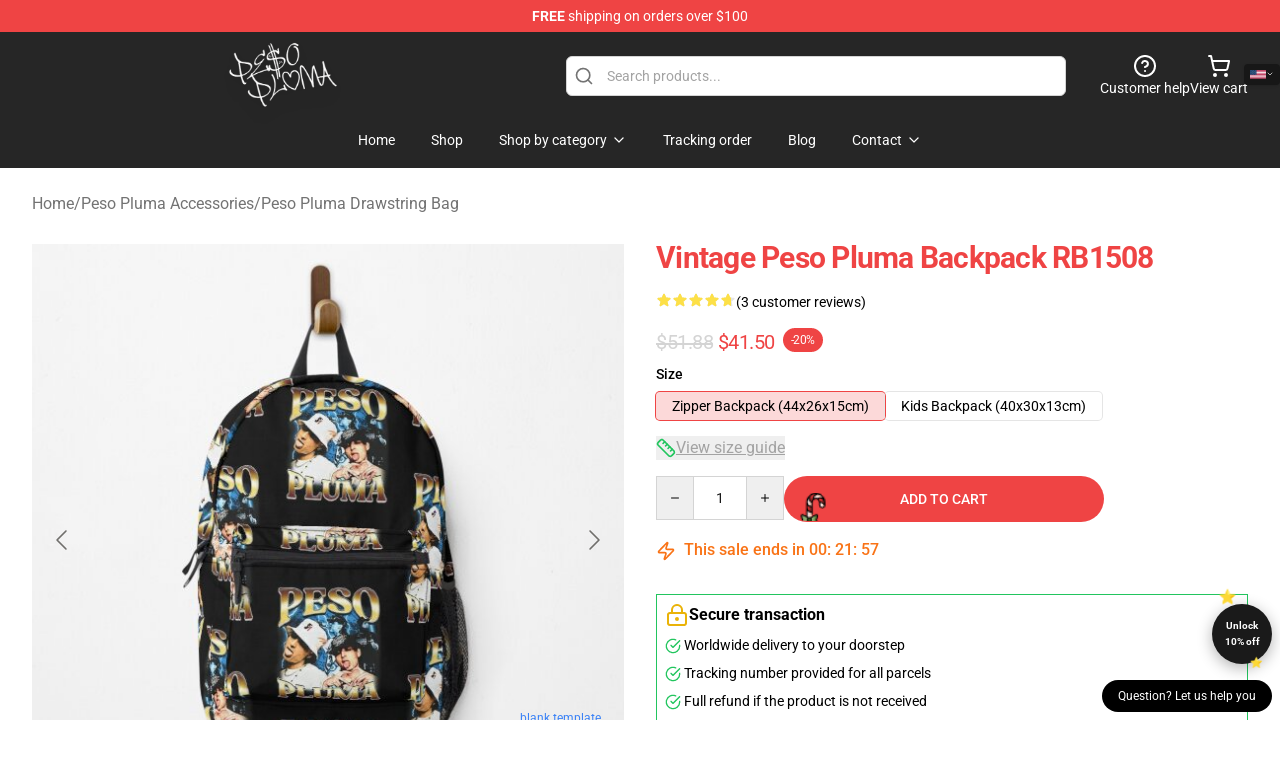

--- FILE ---
content_type: text/html; charset=utf-8
request_url: https://pesopluma-merch.com/product/vintage-peso-pluma-backpack-rb1508-2/
body_size: 36233
content:
<!DOCTYPE html>
<html lang="en">
<head>
    <meta charset="utf-8">
    <meta name="viewport" content="width=device-width, initial-scale=1.0">
        <link rel="icon" href="https://lunar-merch.b-cdn.net/pesopluma-merch.com/uploads/peso pluma logo-1732696658.png">
    <meta name="csrf-token" content="">
    <title>Vintage Peso Pluma Backpack RB1508 | Peso Pluma Store - Official Peso Pluma Merchandise Shop</title>

            
        <meta property="og:title" content="Vintage Peso Pluma Backpack RB1508 | Peso Pluma Store - Official Peso Pluma Merchandise Shop" />
    
    <meta property="og:description" content="
Carry your stuff, categorical your self, maintain your palms free, it is win-win-win
Bag measures 17&amp;rdquo; x 12.5&amp;rdquo; x 5&amp;rdquo; / 43 x 31 x 12 cm
Inside laptop computer pocket measures 13.5&quot; x 10.5&quot; / 34 x 27 cm
Sturdy 100% polyester shell
Vivid all-over design, sublimation printed for you if you order
Exterior mesh pocket and adjustable padded straps
For a special fashion, try the Drawstring Bag
For more room, attempt the Duffle Bag

" />
    <meta name="description" content="
Carry your stuff, categorical your self, maintain your palms free, it is win-win-win
Bag measures 17&amp;rdquo; x 12.5&amp;rdquo; x 5&amp;rdquo; / 43 x 31 x 12 cm
Inside laptop computer pocket measures 13.5&quot; x 10.5&quot; / 34 x 27 cm
Sturdy 100% polyester shell
Vivid all-over design, sublimation printed for you if you order
Exterior mesh pocket and adjustable padded straps
For a special fashion, try the Drawstring Bag
For more room, attempt the Duffle Bag

" />


    <meta property="og:type" content="website" />



 <meta property="og:image" content="https://lunar-merch.b-cdn.net/pesopluma-merch.com/media/569/urbackpack_frontsquare600x600-7.jpg" /> 
    <meta property="og:url" content="https://pesopluma-merch.com/product/vintage-peso-pluma-backpack-rb1508-2" />
    <link rel="canonical" href="https://pesopluma-merch.com/product/vintage-peso-pluma-backpack-rb1508-2" />


    <script type="application/ld+json">
{
    "@context": "https://schema.org",
    "@type": "Product",
    "name": "Vintage Peso Pluma Backpack RB1508",
    "description": "\nCarry your stuff, categorical your self, maintain your palms free, it is win-win-win\nBag measures 17&rdquo; x 12.5&rdquo; x 5&rdquo; / 43 x 31 x 12 cm\nInside laptop computer pocket measures 13.5\" x 10.5\" / 34 x 27 cm\nSturdy 100% polyester shell\nVivid all-over design, sublimation printed for you if you order\nExterior mesh pocket and adjustable padded straps\nFor a special fashion, try the Drawstring Bag\nFor more room, attempt the Duffle Bag\n\n",
    "url": "https://pesopluma-merch.com/product/vintage-peso-pluma-backpack-rb1508-2",
    "image": "https://lunar-merch.b-cdn.net/pesopluma-merch.com/media/569/urbackpack_frontsquare600x600-7.jpg",
    "offers": {
        "@type": "Offer",
        "url": "https://pesopluma-merch.com/product/vintage-peso-pluma-backpack-rb1508-2",
        "priceCurrency": "USD",
        "availability": "https://schema.org/InStock",
        "seller": {
            "@type": "Organization",
            "name": "Peso Pluma Store - Official Peso Pluma Merchandise Shop"
        },
        "price": "36.90"
    },
    "aggregateRating": {
        "@type": "AggregateRating",
        "ratingValue": 4.7,
        "reviewCount": 3,
        "bestRating": 5,
        "worstRating": 1
    },
    "sku": "PROSUK-31729",
    "category": "Peso Pluma Drawstring Bag"
}
</script>
    <link rel="preconnect" href="https://fonts.bunny.net">
    <link href="https://fonts.bunny.net/css?family=Roboto:300,300i,400,400i,500,500i,600,700&display=swap"
          rel="stylesheet"/>
    <style>
        [x-cloak] {
            display: none !important;
        }
    </style>
    <!-- Livewire Styles --><style >[wire\:loading][wire\:loading], [wire\:loading\.delay][wire\:loading\.delay], [wire\:loading\.inline-block][wire\:loading\.inline-block], [wire\:loading\.inline][wire\:loading\.inline], [wire\:loading\.block][wire\:loading\.block], [wire\:loading\.flex][wire\:loading\.flex], [wire\:loading\.table][wire\:loading\.table], [wire\:loading\.grid][wire\:loading\.grid], [wire\:loading\.inline-flex][wire\:loading\.inline-flex] {display: none;}[wire\:loading\.delay\.none][wire\:loading\.delay\.none], [wire\:loading\.delay\.shortest][wire\:loading\.delay\.shortest], [wire\:loading\.delay\.shorter][wire\:loading\.delay\.shorter], [wire\:loading\.delay\.short][wire\:loading\.delay\.short], [wire\:loading\.delay\.default][wire\:loading\.delay\.default], [wire\:loading\.delay\.long][wire\:loading\.delay\.long], [wire\:loading\.delay\.longer][wire\:loading\.delay\.longer], [wire\:loading\.delay\.longest][wire\:loading\.delay\.longest] {display: none;}[wire\:offline][wire\:offline] {display: none;}[wire\:dirty]:not(textarea):not(input):not(select) {display: none;}:root {--livewire-progress-bar-color: #2299dd;}[x-cloak] {display: none !important;}[wire\:cloak] {display: none !important;}dialog#livewire-error::backdrop {background-color: rgba(0, 0, 0, .6);}</style>
    <link rel="preload" as="style" href="https://pesopluma-merch.com/build/assets/app-Dq_XEGE3.css" /><link rel="stylesheet" href="https://pesopluma-merch.com/build/assets/app-Dq_XEGE3.css" data-navigate-track="reload" />    <link rel="stylesheet" href="https://pesopluma-merch.com/css/tippy.css">

    <!-- Custom styles -->
    <meta name="google-site-verification" content="vpIgQRfTbWtQuzGEC1nyIQgkoF8c6Q5xs2Vy_NrYs6c" />
<!-- Google tag (gtag.js) -->
<script async src="https://www.googletagmanager.com/gtag/js?id=G-XQ21C4N3MF"></script>
<script>
  window.dataLayer = window.dataLayer || [];
  function gtag(){dataLayer.push(arguments);}
  gtag('js', new Date());

  gtag('config', 'G-XQ21C4N3MF');
</script>

    
</head>
<body>

<div class="font-sans">
    <header class="z-10 sticky top-0 lg:relative">
            <!-- the default fixed if there is no top bar from the main store -->
                    <nav aria-label="top" class="lunar-topbar bg-primary-500">
    <!-- Top navigation --> <div class="container mx-auto px-4 sm:px-6 lg:px-8 flex items-center justify-between">
        <div class="mx-auto flex min-h-8 max-w-7xl items-center justify-between md:px-4 sm:px-6 lg:px-8">
            <div class="flex-1 text-center text-xs md:text-sm text-white">
                <div style="display: flex;align-items: center; gap: 0.5rem">
        
        <p><strong>FREE</strong> shipping on orders over $100</p>
       
    </div>
            </div>
        </div>
    </div>
</nav>
            
    <div class="py-1 relative bg-neutral-800 border-gray-200 text-white" x-data="{open: false}">
    <div class="mx-auto container px-4 sm:px-6 lg:px-8">
        <div class="flex items-center justify-between">
            <!-- Mobile menu and search (lg-) -->
            <div class="flex items-center lg:hidden">
                <!-- Mobile menu toggle, controls the 'mobileMenuOpen' state. -->
                <button type="button" class="-ml-2 rounded-md bg-neutral-900 p-2 text-gray-200"
                        x-on:click="open = !open">
                    <span class="sr-only">Open menu</span>
                    <svg class="size-6" xmlns="http://www.w3.org/2000/svg" fill="none" viewBox="0 0 24 24" stroke-width="1.5" stroke="currentColor" aria-hidden="true" data-slot="icon">
  <path stroke-linecap="round" stroke-linejoin="round" d="M3.75 6.75h16.5M3.75 12h16.5m-16.5 5.25h16.5"/>
</svg>                </button>
            </div>

            <!-- Logo (lg+) -->
            <div class="lg:flex lg:items-center grow-0">
                <a href="https://pesopluma-merch.com" class="relative block">
                    <span class="sr-only">Peso Pluma Store - Official Peso Pluma Merchandise Shop</span>
                    <img src="https://lunar-merch.b-cdn.net/pesopluma-merch.com/uploads/peso pluma logo.png" alt="Logo"
                         width="200" height="69"
                         class="object-contain size-full max-h-12 md:max-h-20 drop-shadow-lg">
                </a>
            </div>

            <div class="hidden lg:flex justify-center lg:min-w-[500px] ">
                <div class="relative w-full max-w-[500px]">
                    <svg class="absolute left-0 top-0 translate-y-1/2 ml-2 size-5 text-gray-500" xmlns="http://www.w3.org/2000/svg" viewBox="0 0 24 24" fill="none" stroke="currentColor" stroke-width="2" stroke-linecap="round" stroke-linejoin="round">
  <path d="m21 21-4.34-4.34"/>
  <circle cx="11" cy="11" r="8"/>
</svg>                    <input type="search"
                           placeholder="Search products..."
                           class="pl-10 w-full h-10 px-4 py-1 text-sm text-gray-900 bg-white border border-gray-300 rounded-md focus:outline-none focus:border-primary"
                           x-on:click="$dispatch('open-lightbox-search')"
                    >
                </div>
            </div>

            <!-- desktop quick actions -->
            <div class="relative flex shrink-0 items-center justify-end gap-4">
                <button type="button"
                        class="absolute lg:relative -left-full lg:left-auto lg:ml-0 -ml-2 flex flex-col items-center justify-center gap-2 hover:text-gray-500 lg:hidden"
                        title="search"
                        x-on:click="$dispatch('open-lightbox-search')"
                >
                    <svg class="size-6 2xl:size-8" xmlns="http://www.w3.org/2000/svg" viewBox="0 0 24 24" fill="none" stroke="currentColor" stroke-width="2" stroke-linecap="round" stroke-linejoin="round">
  <path d="m21 21-4.34-4.34"/>
  <circle cx="11" cy="11" r="8"/>
</svg>                    <span class="hidden lg:block">Search product</span>
                </button>
                <a href="/customer-help" class="flex-col items-center justify-center gap-2 hover:text-gray-500 hidden lg:flex"
                   title="customer help">
                    <svg class="size-6" xmlns="http://www.w3.org/2000/svg" viewBox="0 0 24 24" fill="none" stroke="currentColor" stroke-width="2" stroke-linecap="round" stroke-linejoin="round">
  <circle cx="12" cy="12" r="10"/>
  <path d="M9.09 9a3 3 0 0 1 5.83 1c0 2-3 3-3 3"/>
  <path d="M12 17h.01"/>
</svg>                    <span class="text-sm hidden lg:block">Customer help</span>
                </a>
                <a href="https://pesopluma-merch.com/cart"
                   class="flex flex-col items-center justify-center gap-2 hover:text-gray-500" title="view cart">
                    <svg class="size-6" xmlns="http://www.w3.org/2000/svg" viewBox="0 0 24 24" fill="none" stroke="currentColor" stroke-width="2" stroke-linecap="round" stroke-linejoin="round">
  <circle cx="8" cy="21" r="1"/>
  <circle cx="19" cy="21" r="1"/>
  <path d="M2.05 2.05h2l2.66 12.42a2 2 0 0 0 2 1.58h9.78a2 2 0 0 0 1.95-1.57l1.65-7.43H5.12"/>
</svg>                    <span class="text-sm hidden lg:block">View cart</span>
                </a>
            </div>
        </div>

        <!-- Navigation (lg+) -->
        <div class="hidden h-full w-full lg:flex">
            <!-- Mega menus -->
            <nav x-data="{
                        navigationMenuOpen: false,
                        navigationMenu: '',
                        navigationMenuCloseDelay: 200,
                        navigationMenuCloseTimeout: null,
                        navigationMenuLeave() {
                            let that = this;
                            this.navigationMenuCloseTimeout = setTimeout(() => {
                                that.navigationMenuClose();
                            }, this.navigationMenuCloseDelay);
                        },
                        navigationMenuReposition(navElement) {
                            this.navigationMenuClearCloseTimeout();
                            this.$refs.navigationDropdown.style.left = navElement.offsetLeft + 'px';
                            this.$refs.navigationDropdown.style.marginLeft = (navElement.offsetWidth / 2) + 'px';
                        },
                        navigationMenuClearCloseTimeout() {
                            clearTimeout(this.navigationMenuCloseTimeout);
                        },
                        navigationMenuClose() {
                            this.navigationMenuOpen = false;
                            this.navigationMenu = '';
                        }
                    }" class="relative z-10 w-full justify-center items-center">
                <div class="relative h-full flex items-center justify-center">
                    <ul
                        class="flex items-center justify-center flex-1 p-1 space-x-1 list-none rounded-md group">
                                                                                <li>
                                <a href="https://pesopluma-merch.com" x-bind:class="{ 'bg-neutral-700': navigationMenu=='Home', 'hover:bg-neutral-100': navigationMenu!='Home' }" @mouseover="navigationMenuOpen=true; navigationMenuReposition($el); navigationMenu='Home'" @mouseleave="navigationMenuLeave()" class="text-sm inline-flex items-center justify-center h-10 px-4 py-2 font-base transition-colors rounded-md focus:outline-none disabled:opacity-50 disabled:pointer-events-none group w-max"><span>Home</span></a>
                            </li>
                                                                                <li>
                                <a href="https://pesopluma-merch.com/shop" x-bind:class="{ 'bg-neutral-700': navigationMenu=='Shop', 'hover:bg-neutral-100': navigationMenu!='Shop' }" @mouseover="navigationMenuOpen=true; navigationMenuReposition($el); navigationMenu='Shop'" @mouseleave="navigationMenuLeave()" class="text-sm inline-flex items-center justify-center h-10 px-4 py-2 font-base transition-colors rounded-md focus:outline-none disabled:opacity-50 disabled:pointer-events-none group w-max"><span>Shop</span></a>
                            </li>
                                                                                <li>
                                <a href="https://pesopluma-merch.com/shop" x-bind:class="{ 'bg-neutral-700': navigationMenu=='Shop by category', 'hover:bg-neutral-100': navigationMenu!='Shop by category' }" @mouseover="navigationMenuOpen=true; navigationMenuReposition($el); navigationMenu='Shop by category'" @mouseleave="navigationMenuLeave()" class="text-sm inline-flex items-center justify-center h-10 px-4 py-2 font-base transition-colors rounded-md focus:outline-none disabled:opacity-50 disabled:pointer-events-none group w-max"><span>Shop by category</span>
                                                                            <svg x-bind:class="{ '-rotate-180': navigationMenuOpen == true && navigationMenu == 'Shop by category' }" class="size-4 ml-1 transition" xmlns="http://www.w3.org/2000/svg" viewBox="0 0 24 24" fill="none" stroke="currentColor" stroke-width="2" stroke-linecap="round" stroke-linejoin="round">
  <path d="m6 9 6 6 6-6"/>
</svg></a>
                            </li>
                                                                                <li>
                                <a href="https://pesopluma-merch.com/tracking-order" x-bind:class="{ 'bg-neutral-700': navigationMenu=='Tracking order', 'hover:bg-neutral-100': navigationMenu!='Tracking order' }" @mouseover="navigationMenuOpen=true; navigationMenuReposition($el); navigationMenu='Tracking order'" @mouseleave="navigationMenuLeave()" class="text-sm inline-flex items-center justify-center h-10 px-4 py-2 font-base transition-colors rounded-md focus:outline-none disabled:opacity-50 disabled:pointer-events-none group w-max"><span>Tracking order</span></a>
                            </li>
                                                                                <li>
                                <a href="https://pesopluma-merch.com/blog" x-bind:class="{ 'bg-neutral-700': navigationMenu=='Blog', 'hover:bg-neutral-100': navigationMenu!='Blog' }" @mouseover="navigationMenuOpen=true; navigationMenuReposition($el); navigationMenu='Blog'" @mouseleave="navigationMenuLeave()" class="text-sm inline-flex items-center justify-center h-10 px-4 py-2 font-base transition-colors rounded-md focus:outline-none disabled:opacity-50 disabled:pointer-events-none group w-max"><span>Blog</span></a>
                            </li>
                                                                                <li>
                                <a href="https://pesopluma-merch.com/contact-us" x-bind:class="{ 'bg-neutral-700': navigationMenu=='Contact', 'hover:bg-neutral-100': navigationMenu!='Contact' }" @mouseover="navigationMenuOpen=true; navigationMenuReposition($el); navigationMenu='Contact'" @mouseleave="navigationMenuLeave()" class="text-sm inline-flex items-center justify-center h-10 px-4 py-2 font-base transition-colors rounded-md focus:outline-none disabled:opacity-50 disabled:pointer-events-none group w-max"><span>Contact</span>
                                                                            <svg x-bind:class="{ '-rotate-180': navigationMenuOpen == true && navigationMenu == 'Contact' }" class="size-4 ml-1 transition" xmlns="http://www.w3.org/2000/svg" viewBox="0 0 24 24" fill="none" stroke="currentColor" stroke-width="2" stroke-linecap="round" stroke-linejoin="round">
  <path d="m6 9 6 6 6-6"/>
</svg></a>
                            </li>
                                            </ul>
                </div>
                <div x-ref="navigationDropdown" x-show="navigationMenuOpen"
                     x-transition:enter="transition ease-out duration-100"
                     x-transition:enter-start="opacity-0 scale-90"
                     x-transition:enter-end="opacity-100 scale-100"
                     x-transition:leave="transition ease-in duration-100"
                     x-transition:leave-start="opacity-100 scale-100"
                     x-transition:leave-end="opacity-0 scale-90"
                     @mouseover="navigationMenuClearCloseTimeout()" @mouseleave="navigationMenuLeave()"
                     class="z-20 absolute top-0 pt-3 duration-200 ease-out -translate-x-1/2 translate-y-11 text-gray-900"
                     x-cloak>

                    <div
                        class="flex justify-center w-auto h-auto overflow-hidden bg-white border rounded-md shadow-sm border-neutral-200/70">

                                                                                                                                                                                                        <div x-show="navigationMenu == 'Shop by category'"
                                 class="flex items-stretch justify-center w-full p-6 max-h-[500px] overflow-y-auto">
                                
                                                                    <div class="w-48">
                                                                                    <a href="https://pesopluma-merch.com/collections/others" class="block text-sm font-medium">Others</a>

                                                                                                                        </div>
                                                                    <div class="w-48">
                                                                                    <a href="https://pesopluma-merch.com/collections/peso-pluma-accessories" class="block text-sm font-medium">Peso Pluma Accessories</a>

                                                                                            <div class="mt-1 mb-3 flex flex-col gap-1">
                                                                                                            <a href="https://pesopluma-merch.com/collections/peso-pluma-drawstring-bag" class="font-light rounded text-sm">Peso Pluma Drawstring Bag</a>
                                                                                                            <a href="https://pesopluma-merch.com/collections/peso-pluma-mask" class="font-light rounded text-sm">Peso Pluma Mask</a>
                                                                                                    </div>
                                                                                                                        </div>
                                                                    <div class="w-48">
                                                                                    <a href="https://pesopluma-merch.com/collections/peso-pluma-cloth" class="block text-sm font-medium">Peso Pluma Cloth</a>

                                                                                            <div class="mt-1 mb-3 flex flex-col gap-1">
                                                                                                            <a href="https://pesopluma-merch.com/collections/peso-pluma-hoodie" class="font-light rounded text-sm">Peso Pluma Hoodie</a>
                                                                                                            <a href="https://pesopluma-merch.com/collections/peso-pluma-legging" class="font-light rounded text-sm">Peso Pluma Legging</a>
                                                                                                            <a href="https://pesopluma-merch.com/collections/peso-pluma-sweatshirt" class="font-light rounded text-sm">Peso Pluma Sweatshirt</a>
                                                                                                            <a href="https://pesopluma-merch.com/collections/peso-pluma-t-shirt" class="font-light rounded text-sm">Peso Pluma T-Shirt</a>
                                                                                                            <a href="https://pesopluma-merch.com/collections/peso-pluma-tank-tops" class="font-light rounded text-sm">Peso Pluma Tank Tops</a>
                                                                                                    </div>
                                                                                                                        </div>
                                                                    <div class="w-48">
                                                                                    <a href="https://pesopluma-merch.com/collections/peso-pluma-decoration" class="block text-sm font-medium">Peso Pluma Decoration</a>

                                                                                            <div class="mt-1 mb-3 flex flex-col gap-1">
                                                                                                            <a href="https://pesopluma-merch.com/collections/peso-pluma-blanket" class="font-light rounded text-sm">Peso Pluma Blanket</a>
                                                                                                            <a href="https://pesopluma-merch.com/collections/peso-pluma-mug" class="font-light rounded text-sm">Peso Pluma Mug</a>
                                                                                                            <a href="https://pesopluma-merch.com/collections/peso-pluma-poster" class="font-light rounded text-sm">Peso Pluma Poster</a>
                                                                                                            <a href="https://pesopluma-merch.com/collections/peso-pluma-throw-pillow" class="font-light rounded text-sm">Peso Pluma Throw Pillow</a>
                                                                                                    </div>
                                                                                                                        </div>
                                                                    <div class="w-48">
                                                                                    <a href="https://pesopluma-merch.com/collections/peso-pluma-phone-case" class="block text-sm font-medium">Peso Pluma Phone Case</a>

                                                                                                                        </div>
                                                            </div>
                                                                                                                                                                                                        <div x-show="navigationMenu == 'Contact'"
                                 class="flex items-stretch justify-center w-full p-6 max-h-[500px] overflow-y-auto">
                                
                                                                    <div class="w-48">
                                                                                    <a href="https://pesopluma-merch.com/customer-help" class="block text-sm font-medium">Customer help</a>

                                                                                                                        </div>
                                                                    <div class="w-48">
                                                                                    <a href="https://pesopluma-merch.com/wholesale" class="block text-sm font-medium">Wholesale</a>

                                                                                                                        </div>
                                                            </div>
                                            </div>
                </div>
            </nav>
        </div>
    </div>

    <!-- mobile menu popup -->
    <template x-teleport="body">
        <div class="lg:hidden fixed top-0 left-0 p-2 w-full max-w-sm z-[100]"
             id="mobile-menu"
             x-cloak
             x-show="open"
             x-on:click.away="open = false"
             x-transition>
            <div class="space-y-1 px-2 pt-2 pb-3 bg-white w-full rounded-lg shadow overflow-y-auto">
                                    <li class="block px-3 py-2 rounded-md text-base font-base text-neutral-900 hover:bg-neutral-100" x-data="{open: false}">
    <div class="flex items-center justify-between">
        <a href="https://pesopluma-merch.com" class="flex justify-between items-center hover:underline grow">Home</a>

            </div>

    </li>
                                    <li class="block px-3 py-2 rounded-md text-base font-base text-neutral-900 hover:bg-neutral-100" x-data="{open: false}">
    <div class="flex items-center justify-between">
        <a href="https://pesopluma-merch.com/shop" class="flex justify-between items-center hover:underline grow">Shop</a>

            </div>

    </li>
                                    <li class="block px-3 py-2 rounded-md text-base font-base text-neutral-900 hover:bg-neutral-100" x-data="{open: false}">
    <div class="flex items-center justify-between">
        <a href="https://pesopluma-merch.com/shop" class="flex justify-between items-center hover:underline grow">Shop by category</a>

                    <button type="button" x-on:click="open = !open">
                <svg x-bind:class="open ? 'rotate-180' : ''" class="size-5 transition" xmlns="http://www.w3.org/2000/svg" viewBox="0 0 24 24" fill="none" stroke="currentColor" stroke-width="2" stroke-linecap="round" stroke-linejoin="round">
  <path d="m6 9 6 6 6-6"/>
</svg>            </button>
            </div>

            <!-- transition dropdown effect -->
        <ul role="list" class="mt-4 ml-3 space-y-2" x-cloak x-show="open" x-collapse>
                            <li  x-data="{open: false}">
    <div class="flex items-center justify-between">
        <a href="https://pesopluma-merch.com/collections/others" class="flex justify-between items-center hover:underline grow">Others</a>

            </div>

    </li>
                            <li  x-data="{open: false}">
    <div class="flex items-center justify-between">
        <a href="https://pesopluma-merch.com/collections/peso-pluma-accessories" class="flex justify-between items-center hover:underline grow">Peso Pluma Accessories</a>

                    <button type="button" x-on:click="open = !open">
                <svg x-bind:class="open ? 'rotate-180' : ''" class="size-5 transition" xmlns="http://www.w3.org/2000/svg" viewBox="0 0 24 24" fill="none" stroke="currentColor" stroke-width="2" stroke-linecap="round" stroke-linejoin="round">
  <path d="m6 9 6 6 6-6"/>
</svg>            </button>
            </div>

            <!-- transition dropdown effect -->
        <ul role="list" class="mt-4 ml-3 space-y-2" x-cloak x-show="open" x-collapse>
                            <li  x-data="{open: false}">
    <div class="flex items-center justify-between">
        <a href="https://pesopluma-merch.com/collections/peso-pluma-drawstring-bag" class="flex justify-between items-center hover:underline grow">Peso Pluma Drawstring Bag</a>

            </div>

    </li>
                            <li  x-data="{open: false}">
    <div class="flex items-center justify-between">
        <a href="https://pesopluma-merch.com/collections/peso-pluma-mask" class="flex justify-between items-center hover:underline grow">Peso Pluma Mask</a>

            </div>

    </li>
                    </ul>
    </li>
                            <li  x-data="{open: false}">
    <div class="flex items-center justify-between">
        <a href="https://pesopluma-merch.com/collections/peso-pluma-cloth" class="flex justify-between items-center hover:underline grow">Peso Pluma Cloth</a>

                    <button type="button" x-on:click="open = !open">
                <svg x-bind:class="open ? 'rotate-180' : ''" class="size-5 transition" xmlns="http://www.w3.org/2000/svg" viewBox="0 0 24 24" fill="none" stroke="currentColor" stroke-width="2" stroke-linecap="round" stroke-linejoin="round">
  <path d="m6 9 6 6 6-6"/>
</svg>            </button>
            </div>

            <!-- transition dropdown effect -->
        <ul role="list" class="mt-4 ml-3 space-y-2" x-cloak x-show="open" x-collapse>
                            <li  x-data="{open: false}">
    <div class="flex items-center justify-between">
        <a href="https://pesopluma-merch.com/collections/peso-pluma-hoodie" class="flex justify-between items-center hover:underline grow">Peso Pluma Hoodie</a>

            </div>

    </li>
                            <li  x-data="{open: false}">
    <div class="flex items-center justify-between">
        <a href="https://pesopluma-merch.com/collections/peso-pluma-legging" class="flex justify-between items-center hover:underline grow">Peso Pluma Legging</a>

            </div>

    </li>
                            <li  x-data="{open: false}">
    <div class="flex items-center justify-between">
        <a href="https://pesopluma-merch.com/collections/peso-pluma-sweatshirt" class="flex justify-between items-center hover:underline grow">Peso Pluma Sweatshirt</a>

            </div>

    </li>
                            <li  x-data="{open: false}">
    <div class="flex items-center justify-between">
        <a href="https://pesopluma-merch.com/collections/peso-pluma-t-shirt" class="flex justify-between items-center hover:underline grow">Peso Pluma T-Shirt</a>

            </div>

    </li>
                            <li  x-data="{open: false}">
    <div class="flex items-center justify-between">
        <a href="https://pesopluma-merch.com/collections/peso-pluma-tank-tops" class="flex justify-between items-center hover:underline grow">Peso Pluma Tank Tops</a>

            </div>

    </li>
                    </ul>
    </li>
                            <li  x-data="{open: false}">
    <div class="flex items-center justify-between">
        <a href="https://pesopluma-merch.com/collections/peso-pluma-decoration" class="flex justify-between items-center hover:underline grow">Peso Pluma Decoration</a>

                    <button type="button" x-on:click="open = !open">
                <svg x-bind:class="open ? 'rotate-180' : ''" class="size-5 transition" xmlns="http://www.w3.org/2000/svg" viewBox="0 0 24 24" fill="none" stroke="currentColor" stroke-width="2" stroke-linecap="round" stroke-linejoin="round">
  <path d="m6 9 6 6 6-6"/>
</svg>            </button>
            </div>

            <!-- transition dropdown effect -->
        <ul role="list" class="mt-4 ml-3 space-y-2" x-cloak x-show="open" x-collapse>
                            <li  x-data="{open: false}">
    <div class="flex items-center justify-between">
        <a href="https://pesopluma-merch.com/collections/peso-pluma-blanket" class="flex justify-between items-center hover:underline grow">Peso Pluma Blanket</a>

            </div>

    </li>
                            <li  x-data="{open: false}">
    <div class="flex items-center justify-between">
        <a href="https://pesopluma-merch.com/collections/peso-pluma-mug" class="flex justify-between items-center hover:underline grow">Peso Pluma Mug</a>

            </div>

    </li>
                            <li  x-data="{open: false}">
    <div class="flex items-center justify-between">
        <a href="https://pesopluma-merch.com/collections/peso-pluma-poster" class="flex justify-between items-center hover:underline grow">Peso Pluma Poster</a>

            </div>

    </li>
                            <li  x-data="{open: false}">
    <div class="flex items-center justify-between">
        <a href="https://pesopluma-merch.com/collections/peso-pluma-throw-pillow" class="flex justify-between items-center hover:underline grow">Peso Pluma Throw Pillow</a>

            </div>

    </li>
                    </ul>
    </li>
                            <li  x-data="{open: false}">
    <div class="flex items-center justify-between">
        <a href="https://pesopluma-merch.com/collections/peso-pluma-phone-case" class="flex justify-between items-center hover:underline grow">Peso Pluma Phone Case</a>

            </div>

    </li>
                    </ul>
    </li>
                                    <li class="block px-3 py-2 rounded-md text-base font-base text-neutral-900 hover:bg-neutral-100" x-data="{open: false}">
    <div class="flex items-center justify-between">
        <a href="https://pesopluma-merch.com/tracking-order" class="flex justify-between items-center hover:underline grow">Tracking order</a>

            </div>

    </li>
                                    <li class="block px-3 py-2 rounded-md text-base font-base text-neutral-900 hover:bg-neutral-100" x-data="{open: false}">
    <div class="flex items-center justify-between">
        <a href="https://pesopluma-merch.com/blog" class="flex justify-between items-center hover:underline grow">Blog</a>

            </div>

    </li>
                                    <li class="block px-3 py-2 rounded-md text-base font-base text-neutral-900 hover:bg-neutral-100" x-data="{open: false}">
    <div class="flex items-center justify-between">
        <a href="https://pesopluma-merch.com/contact-us" class="flex justify-between items-center hover:underline grow">Contact</a>

                    <button type="button" x-on:click="open = !open">
                <svg x-bind:class="open ? 'rotate-180' : ''" class="size-5 transition" xmlns="http://www.w3.org/2000/svg" viewBox="0 0 24 24" fill="none" stroke="currentColor" stroke-width="2" stroke-linecap="round" stroke-linejoin="round">
  <path d="m6 9 6 6 6-6"/>
</svg>            </button>
            </div>

            <!-- transition dropdown effect -->
        <ul role="list" class="mt-4 ml-3 space-y-2" x-cloak x-show="open" x-collapse>
                            <li  x-data="{open: false}">
    <div class="flex items-center justify-between">
        <a href="https://pesopluma-merch.com/customer-help" class="flex justify-between items-center hover:underline grow">Customer help</a>

            </div>

    </li>
                            <li  x-data="{open: false}">
    <div class="flex items-center justify-between">
        <a href="https://pesopluma-merch.com/wholesale" class="flex justify-between items-center hover:underline grow">Wholesale</a>

            </div>

    </li>
                    </ul>
    </li>
                            </div>
        </div>
    </template>
</div>
</header>

    <section class="relative pb-8">
    <div class="container mx-auto px-2 sm:px-4 lg:px-8 py-6">
        
        <!-- breadcrumbs -->
        <nav class="flex items-center gap-2 text-base text-gray-500 flex-wrap">
            <a class="hover:text-gray-700" href="https://pesopluma-merch.com">Home</a>
                    <span>/</span>
                    <a class="hover:text-gray-700" href="https://pesopluma-merch.com/collections/peso-pluma-accessories">Peso Pluma Accessories</a>
                    <span>/</span>
                    <a class="hover:text-gray-700" href="https://pesopluma-merch.com/collections/peso-pluma-drawstring-bag">Peso Pluma Drawstring Bag</a>
            </nav>


        <div class="mt-2 lg:mt-6 lg:grid lg:grid-cols-2 lg:items-start lg:gap-x-8" data-product-id="233">
            <!-- Image gallery -->
            <div class="w-full h-full">
    <div class="f-carousel" id="product-gallery-slider"
         style="--f-carousel-spacing: 10px;">
                    <div class="f-carousel__slide max-h-[600px] flex items-center justify-center flex-nowrap"
                 data-thumb-src="https://lunar-merch.b-cdn.net/pesopluma-merch.com/media/569/conversions/urbackpack_frontsquare600x600-7-small.jpg"
            >
                <img data-lazy-src="https://lunar-merch.b-cdn.net/pesopluma-merch.com/media/569/urbackpack_frontsquare600x600-7.jpg"
                     data-fancybox="gallery"
                     data-media-id="569"
                     data-variants="233"
                     alt=""
                     class="product-gallery-current w-full h-full object-contain"
                                              width="500"
                         height="500"
                                     >
            </div>
                    <div class="f-carousel__slide max-h-[600px] flex items-center justify-center flex-nowrap"
                 data-thumb-src="https://lunar-merch.b-cdn.net/pesopluma-merch.com/media/574/conversions/flat750x075f-pad750x1000f8f8f8-171-small.jpg"
            >
                <img data-lazy-src="https://lunar-merch.b-cdn.net/pesopluma-merch.com/media/574/flat750x075f-pad750x1000f8f8f8-171.jpg"
                     data-fancybox="gallery"
                     data-media-id="574"
                     data-variants=""
                     alt=""
                     class="product-gallery-current w-full h-full object-contain"
                                     >
            </div>
            </div>
</div>

    



            <!-- Product info -->
            <div class="mt-4 px-4 sm:mt-16 sm:px-0 lg:mt-0">

                <!-- title -->
                <h1 class="text-3xl font-bold tracking-tight text-primary capitalize">
                    Vintage Peso Pluma Backpack RB1508
                </h1>

                <!-- Pillow notes -->
                
                <!-- Reviews -->
                <div class="mt-4 flex gap-2">
                    <div class="relative inline-block"
     x-data
     x-tooltip="'4.7 of 5 stars'"
     aria-label="4.7 of 5 stars">
    <div class="flex text-gray-200">
                    <svg class="size-4" xmlns="http://www.w3.org/2000/svg" viewBox="0 0 24 24" fill="currentColor" aria-hidden="true" data-slot="icon">
  <path fill-rule="evenodd" d="M10.788 3.21c.448-1.077 1.976-1.077 2.424 0l2.082 5.006 5.404.434c1.164.093 1.636 1.545.749 2.305l-4.117 3.527 1.257 5.273c.271 1.136-.964 2.033-1.96 1.425L12 18.354 7.373 21.18c-.996.608-2.231-.29-1.96-1.425l1.257-5.273-4.117-3.527c-.887-.76-.415-2.212.749-2.305l5.404-.434 2.082-5.005Z" clip-rule="evenodd"/>
</svg>                    <svg class="size-4" xmlns="http://www.w3.org/2000/svg" viewBox="0 0 24 24" fill="currentColor" aria-hidden="true" data-slot="icon">
  <path fill-rule="evenodd" d="M10.788 3.21c.448-1.077 1.976-1.077 2.424 0l2.082 5.006 5.404.434c1.164.093 1.636 1.545.749 2.305l-4.117 3.527 1.257 5.273c.271 1.136-.964 2.033-1.96 1.425L12 18.354 7.373 21.18c-.996.608-2.231-.29-1.96-1.425l1.257-5.273-4.117-3.527c-.887-.76-.415-2.212.749-2.305l5.404-.434 2.082-5.005Z" clip-rule="evenodd"/>
</svg>                    <svg class="size-4" xmlns="http://www.w3.org/2000/svg" viewBox="0 0 24 24" fill="currentColor" aria-hidden="true" data-slot="icon">
  <path fill-rule="evenodd" d="M10.788 3.21c.448-1.077 1.976-1.077 2.424 0l2.082 5.006 5.404.434c1.164.093 1.636 1.545.749 2.305l-4.117 3.527 1.257 5.273c.271 1.136-.964 2.033-1.96 1.425L12 18.354 7.373 21.18c-.996.608-2.231-.29-1.96-1.425l1.257-5.273-4.117-3.527c-.887-.76-.415-2.212.749-2.305l5.404-.434 2.082-5.005Z" clip-rule="evenodd"/>
</svg>                    <svg class="size-4" xmlns="http://www.w3.org/2000/svg" viewBox="0 0 24 24" fill="currentColor" aria-hidden="true" data-slot="icon">
  <path fill-rule="evenodd" d="M10.788 3.21c.448-1.077 1.976-1.077 2.424 0l2.082 5.006 5.404.434c1.164.093 1.636 1.545.749 2.305l-4.117 3.527 1.257 5.273c.271 1.136-.964 2.033-1.96 1.425L12 18.354 7.373 21.18c-.996.608-2.231-.29-1.96-1.425l1.257-5.273-4.117-3.527c-.887-.76-.415-2.212.749-2.305l5.404-.434 2.082-5.005Z" clip-rule="evenodd"/>
</svg>                    <svg class="size-4" xmlns="http://www.w3.org/2000/svg" viewBox="0 0 24 24" fill="currentColor" aria-hidden="true" data-slot="icon">
  <path fill-rule="evenodd" d="M10.788 3.21c.448-1.077 1.976-1.077 2.424 0l2.082 5.006 5.404.434c1.164.093 1.636 1.545.749 2.305l-4.117 3.527 1.257 5.273c.271 1.136-.964 2.033-1.96 1.425L12 18.354 7.373 21.18c-.996.608-2.231-.29-1.96-1.425l1.257-5.273-4.117-3.527c-.887-.76-.415-2.212.749-2.305l5.404-.434 2.082-5.005Z" clip-rule="evenodd"/>
</svg>            </div>

    <div class="absolute top-0 left-0 h-full text-yellow-300 overflow-hidden inline-flex"
         style="width: 94%">
                    <svg class="size-4 flex-shrink-0" xmlns="http://www.w3.org/2000/svg" viewBox="0 0 24 24" fill="currentColor" aria-hidden="true" data-slot="icon">
  <path fill-rule="evenodd" d="M10.788 3.21c.448-1.077 1.976-1.077 2.424 0l2.082 5.006 5.404.434c1.164.093 1.636 1.545.749 2.305l-4.117 3.527 1.257 5.273c.271 1.136-.964 2.033-1.96 1.425L12 18.354 7.373 21.18c-.996.608-2.231-.29-1.96-1.425l1.257-5.273-4.117-3.527c-.887-.76-.415-2.212.749-2.305l5.404-.434 2.082-5.005Z" clip-rule="evenodd"/>
</svg>                    <svg class="size-4 flex-shrink-0" xmlns="http://www.w3.org/2000/svg" viewBox="0 0 24 24" fill="currentColor" aria-hidden="true" data-slot="icon">
  <path fill-rule="evenodd" d="M10.788 3.21c.448-1.077 1.976-1.077 2.424 0l2.082 5.006 5.404.434c1.164.093 1.636 1.545.749 2.305l-4.117 3.527 1.257 5.273c.271 1.136-.964 2.033-1.96 1.425L12 18.354 7.373 21.18c-.996.608-2.231-.29-1.96-1.425l1.257-5.273-4.117-3.527c-.887-.76-.415-2.212.749-2.305l5.404-.434 2.082-5.005Z" clip-rule="evenodd"/>
</svg>                    <svg class="size-4 flex-shrink-0" xmlns="http://www.w3.org/2000/svg" viewBox="0 0 24 24" fill="currentColor" aria-hidden="true" data-slot="icon">
  <path fill-rule="evenodd" d="M10.788 3.21c.448-1.077 1.976-1.077 2.424 0l2.082 5.006 5.404.434c1.164.093 1.636 1.545.749 2.305l-4.117 3.527 1.257 5.273c.271 1.136-.964 2.033-1.96 1.425L12 18.354 7.373 21.18c-.996.608-2.231-.29-1.96-1.425l1.257-5.273-4.117-3.527c-.887-.76-.415-2.212.749-2.305l5.404-.434 2.082-5.005Z" clip-rule="evenodd"/>
</svg>                    <svg class="size-4 flex-shrink-0" xmlns="http://www.w3.org/2000/svg" viewBox="0 0 24 24" fill="currentColor" aria-hidden="true" data-slot="icon">
  <path fill-rule="evenodd" d="M10.788 3.21c.448-1.077 1.976-1.077 2.424 0l2.082 5.006 5.404.434c1.164.093 1.636 1.545.749 2.305l-4.117 3.527 1.257 5.273c.271 1.136-.964 2.033-1.96 1.425L12 18.354 7.373 21.18c-.996.608-2.231-.29-1.96-1.425l1.257-5.273-4.117-3.527c-.887-.76-.415-2.212.749-2.305l5.404-.434 2.082-5.005Z" clip-rule="evenodd"/>
</svg>                    <svg class="size-4 flex-shrink-0" xmlns="http://www.w3.org/2000/svg" viewBox="0 0 24 24" fill="currentColor" aria-hidden="true" data-slot="icon">
  <path fill-rule="evenodd" d="M10.788 3.21c.448-1.077 1.976-1.077 2.424 0l2.082 5.006 5.404.434c1.164.093 1.636 1.545.749 2.305l-4.117 3.527 1.257 5.273c.271 1.136-.964 2.033-1.96 1.425L12 18.354 7.373 21.18c-.996.608-2.231-.29-1.96-1.425l1.257-5.273-4.117-3.527c-.887-.76-.415-2.212.749-2.305l5.404-.434 2.082-5.005Z" clip-rule="evenodd"/>
</svg>            </div>
</div>
                                            <a href="#reviews" class="block text-sm">(3 customer reviews)</a>
                                    </div>

                                    <div x-data='combination({"combination":{"id":41,"name":"Backpacks OPTION CHOICE","options":[{"id":41,"name":"Backpacks Size","label":"Size","values":[{"id":404,"name":"Zipper Backpack (44x26x15cm)","color":null,"image_src":null,"size_chart":"\u003Cp\u003E\u003Cfigure data-trix-attachment=\u0022{\u0026quot;contentType\u0026quot;:\u0026quot;image\/png\u0026quot;,\u0026quot;filename\u0026quot;:\u0026quot;Blackpack.PNG\u0026quot;,\u0026quot;filesize\u0026quot;:155036,\u0026quot;height\u0026quot;:720,\u0026quot;href\u0026quot;:\u0026quot;https:\/\/customedge.b-cdn.net\/combinations\/twoWfbRpGgZO5sUSxyMaczGEWNJ5D4Q6gdzHZQ7s.png\u0026quot;,\u0026quot;url\u0026quot;:\u0026quot;https:\/\/customedge.b-cdn.net\/combinations\/twoWfbRpGgZO5sUSxyMaczGEWNJ5D4Q6gdzHZQ7s.png\u0026quot;,\u0026quot;width\u0026quot;:1280}\u0022 data-trix-content-type=\u0022image\/png\u0022 data-trix-attributes=\u0022{\u0026quot;presentation\u0026quot;:\u0026quot;gallery\u0026quot;}\u0022 class=\u0022attachment attachment--preview attachment--png\u0022\u003E\u003Ca href=\u0022https:\/\/customedge.b-cdn.net\/combinations\/twoWfbRpGgZO5sUSxyMaczGEWNJ5D4Q6gdzHZQ7s.png\u0022\u003E\u003Cimg src=\u0022https:\/\/customedge.b-cdn.net\/combinations\/twoWfbRpGgZO5sUSxyMaczGEWNJ5D4Q6gdzHZQ7s.png\u0022 width=\u00221280\u0022 height=\u0022720\u0022\u003E\u003Cfigcaption class=\u0022attachment__caption\u0022\u003E\u003Cspan class=\u0022attachment__name\u0022\u003EBlackpack.PNG\u003C\/span\u003E \u003Cspan class=\u0022attachment__size\u0022\u003E151.4 KB\u003C\/span\u003E\u003C\/figcaption\u003E\u003C\/a\u003E\u003C\/figure\u003E\u003C\/p\u003E","amount":null,"option_id":41},{"id":405,"name":"Kids Backpack (40x30x13cm)","color":null,"image_src":null,"size_chart":"\u003Cp\u003E\u003Cfigure data-trix-attachment=\u0022{\u0026quot;contentType\u0026quot;:\u0026quot;image\/png\u0026quot;,\u0026quot;filename\u0026quot;:\u0026quot;Blackpack.PNG\u0026quot;,\u0026quot;filesize\u0026quot;:155036,\u0026quot;height\u0026quot;:720,\u0026quot;href\u0026quot;:\u0026quot;https:\/\/customedge.b-cdn.net\/combinations\/QxwcImZYMMoJHQt9nPlS6RLTq3wMP68Y7Vy0NiW2.png\u0026quot;,\u0026quot;url\u0026quot;:\u0026quot;https:\/\/customedge.b-cdn.net\/combinations\/QxwcImZYMMoJHQt9nPlS6RLTq3wMP68Y7Vy0NiW2.png\u0026quot;,\u0026quot;width\u0026quot;:1280}\u0022 data-trix-content-type=\u0022image\/png\u0022 data-trix-attributes=\u0022{\u0026quot;presentation\u0026quot;:\u0026quot;gallery\u0026quot;}\u0022 class=\u0022attachment attachment--preview attachment--png\u0022\u003E\u003Ca href=\u0022https:\/\/customedge.b-cdn.net\/combinations\/QxwcImZYMMoJHQt9nPlS6RLTq3wMP68Y7Vy0NiW2.png\u0022\u003E\u003Cimg src=\u0022https:\/\/customedge.b-cdn.net\/combinations\/QxwcImZYMMoJHQt9nPlS6RLTq3wMP68Y7Vy0NiW2.png\u0022 width=\u00221280\u0022 height=\u0022720\u0022\u003E\u003Cfigcaption class=\u0022attachment__caption\u0022\u003E\u003Cspan class=\u0022attachment__name\u0022\u003EBlackpack.PNG\u003C\/span\u003E \u003Cspan class=\u0022attachment__size\u0022\u003E151.4 KB\u003C\/span\u003E\u003C\/figcaption\u003E\u003C\/a\u003E\u003C\/figure\u003E\u003C\/p\u003E","amount":null,"option_id":41}],"position":0}],"extra_options":[],"variants":[{"id":11071,"price":41.5,"price_formatted":"$41.5","image_src":"https:\/\/hq.tdalunar.com\/storage\/combinations\/01HVK1D648TVQMF1M32971QCCC.jpg","value_ids":[404],"options_map":{"41":404}},{"id":11072,"price":36.9,"price_formatted":"$36.9","image_src":"https:\/\/hq.tdalunar.com\/storage\/combinations\/01HVK1DJ4GYYW3GG5XHRAQZDSC.jpg","value_ids":[405],"options_map":{"41":405}}]},"product":{"id":233,"brand_id":null,"product_type_id":1,"status":"published","attribute_data":{"name":{"en":"Vintage Peso Pluma Backpack RB1508","es":"Vintage Peso Pluma Mochila RB1508","ko":"\ub6b1 \ubca0\uc5b4 Peso Pluma \ubc30\ub0ad RB1508","it":"Vintage Peso Pluma Zaino RB1508","nl":"Vintage Peso Pluma Rugzak RB1508","fr":"Vieille Peso Pluma Sac \u00e0 dos RB1508","de":"Jahr Peso Pluma Rucksack RB1508","pt":"Vintage Peso Pluma Mochila RB1508","ja":"\u30f4\u30a3\u30f3\u30c6\u30fc\u30b8 Peso Pluma \u30d0\u30c3\u30af\u30d1\u30c3\u30af RB1508"},"description":{"en":"\u003Cul\u003E\n\u003Cli\u003ECarry your stuff, categorical your self, maintain your palms free, it is win-win-win\u003C\/li\u003E\n\u003Cli\u003EBag measures 17\u0026rdquo; x 12.5\u0026rdquo; x 5\u0026rdquo; \/ 43 x 31 x 12 cm\u003C\/li\u003E\n\u003Cli\u003EInside laptop computer pocket measures 13.5\u0022 x 10.5\u0022 \/ 34 x 27 cm\u003C\/li\u003E\n\u003Cli\u003ESturdy 100% polyester shell\u003C\/li\u003E\n\u003Cli\u003EVivid all-over design, sublimation printed for you if you order\u003C\/li\u003E\n\u003Cli\u003EExterior mesh pocket and adjustable padded straps\u003C\/li\u003E\n\u003Cli\u003EFor a special fashion, try the Drawstring Bag\u003C\/li\u003E\n\u003Cli\u003EFor more room, attempt the Duffle Bag\u003C\/li\u003E\n\u003C\/ul\u003E\n","nl":"\u003Cul\u003E\u003Cli\u003EDraag je spullen, categorisch jezelf, houd je handpalmen vrij, het is win-win-win\u003C\/li\u003E\u003Cli\u003EZak meet 17\u003C\/li\u003E\u003Cli\u003EBinnenkant laptop computer zak meet 13,5\u0022 x 10,5\u0022 \/ 34 x 27 cm\u003C\/li\u003E\u003Cli\u003EStevige 100% polyester schelp\u003C\/li\u003E\u003Cli\u003EVivid all-over ontwerp, sublimatie gedrukt voor u als u bestelt\u003C\/li\u003E\u003Cli\u003EBuitenmatten zak en verstelbare gewatteerde bandjes\u003C\/li\u003E\u003Cli\u003EVoor een speciale mode, probeer de koordentas\u003C\/li\u003E\u003Cli\u003EVoor meer ruimte, probeer de Duffle Bag\u003C\/li\u003E\u003C\/ul\u003E","de":"\u003Cul\u003E\u003Cli\u003ETragen Sie Ihre Sachen, kategorisch Ihr Selbst, halten Sie Ihre Palmen frei, es ist win-win-win\u003C\/li\u003E\u003Cli\u003ETasche misst 17\u201d x 12.5\u201d x 5\u201d \/ 43 x 31 x 12 cm\u003C\/li\u003E\u003Cli\u003EInnen Laptop-Computertasche misst 13,5\u0022 x 10,5\u0022 \/ 34 x 27 cm\u003C\/li\u003E\u003Cli\u003ERobuste 100% Polyesterschale\u003C\/li\u003E\u003Cli\u003EVivid All-over-Design, Sublimation f\u00fcr Sie gedruckt, wenn Sie bestellen\u003C\/li\u003E\u003Cli\u003EAu\u00dfenmaschentasche und verstellbare gepolsterte Riemen\u003C\/li\u003E\u003Cli\u003EF\u00fcr eine besondere Mode, versuchen Sie die Drawstring Bag\u003C\/li\u003E\u003Cli\u003EF\u00fcr mehr Raum, versuchen Sie die Duffle Bag\u003C\/li\u003E\u003C\/ul\u003E","ja":"\u003Cul\u003E\u003Cli\u003E\u3042\u306a\u305f\u306e\u3082\u306e\u3092\u904b\u3076\u3001\u3042\u306a\u305f\u306e\u81ea\u5df1\u3092\u5206\u985e\u3057\u3001\u3042\u306a\u305f\u306e\u624b\u306e\u3072\u3089\u3092\u81ea\u7531\u306b\u7dad\u6301\u3057\u3066\u4e0b\u3055\u3044\u3001\u305d\u308c\u306fwin-win-win-win\u3067\u3059\u003C\/li\u003E\u003Cli\u003E\u888b\u306f17\u0022 x 12.5\u0022 x 5\u0022\/43 x 31 x 12 cm\u3092\u6e2c\u5b9a\u3057\u307e\u3059\u003C\/li\u003E\u003Cli\u003E\u30ce\u30fc\u30c8\u30d1\u30bd\u30b3\u30f3\u306e\u30dd\u30b1\u30c3\u30c8\u306e\u4e2d\u306e13.5\u0022 x 10.5\u0022\/34 x 27 cm\u003C\/li\u003E\u003Cli\u003E\u4e08\u592b\u306a100%\u306e\u30dd\u30ea\u30a8\u30b9\u30c6\u30eb\u8c9d\u003C\/li\u003E\u003Cli\u003E\u6ce8\u6587\u3059\u308c\u3070\u3042\u306a\u305f\u306e\u305f\u3081\u306b\u5370\u5237\u3055\u308c\u308b\u9bae\u3084\u304b\u306a\u30aa\u30fc\u30eb\u30aa\u30fc\u30d0\u30fc\u306e\u8a2d\u8a08\u3001\u6607\u83ef\u003C\/li\u003E\u003Cli\u003E\u5916\u90e8\u30e1\u30c3\u30b7\u30e5\u30dd\u30b1\u30c3\u30c8\u3068\u8abf\u7bc0\u53ef\u80fd\u306a\u30d1\u30c3\u30c9\u30b9\u30c8\u30e9\u30c3\u30d7\u003C\/li\u003E\u003Cli\u003E\u7279\u5225\u306a\u65b9\u6cd5\u306e\u305f\u3081\u306b\u3001Drawstring\u888b\u3092\u8a66\u307f\u3066\u4e0b\u3055\u3044\u003C\/li\u003E\u003Cli\u003E\u3088\u308a\u591a\u304f\u306e\u90e8\u5c4b\u306e\u305f\u3081\u306b\u3001Duffle\u888b\u3092\u8a66\u307f\u3066\u4e0b\u3055\u3044\u003C\/li\u003E\u003C\/ul\u003E","es":"\u003Cul\u003E\u003Cli\u003ELleva tus cosas, clasifica tu ser, mant\u00e9n tus palmas libres, es ganar-ganar-ganar-ganar\u003C\/li\u003E\u003Cli\u003EMedidas de bolsa 17\u201d x 12,5\u201d x 5\u201d \/ 43 x 31 x 12 cm\u003C\/li\u003E\u003Cli\u003EBolsillo interior port\u00e1til mide 13.5\u0022 x 10.5\u0022 \/ 34 x 27 cm\u003C\/li\u003E\u003Cli\u003Ec\u00e1scara de poli\u00e9ster 100% resistente\u003C\/li\u003E\u003Cli\u003EVivid dise\u00f1o completo, sublimaci\u00f3n impresa para usted si usted ordena\u003C\/li\u003E\u003Cli\u003EBolsillo exterior de malla y correas acolchadas ajustables\u003C\/li\u003E\u003Cli\u003EPara una manera especial, prueba la bolsa de dibujo\u003C\/li\u003E\u003Cli\u003EPara m\u00e1s espacio, intente el bolso Duffle\u003C\/li\u003E\u003C\/ul\u003E","ko":"\u003Cul\u003E\u003Cli\u003E\ub2f9\uc2e0\uc758 \ubb3c\uac74\uc744 \uc6b4\ubc18, \uc790\uae30\ub97c \ubd84\ub958, \ub2f9\uc2e0\uc758 \uc190\ubc14\ub2e5\uc744 \ubb34\ub8cc\ub85c \uc720\uc9c0, \uadf8\uac83\uc740 \uc708 - \uc708 - \uc708\u003C\/li\u003E\u003Cli\u003E\ubd80\ub300 \uce21\uc815 17\u0022 x 12.5\u0022 x 5\u0022\/43 x 31 x 12 cm\u003C\/li\u003E\u003Cli\u003E\uc548\ucabd \ub178\ud2b8\ubd81 \ucef4\ud4e8\ud130 \uc8fc\uba38\ub2c8 \uce21\uc815 13.5\u0022 x 10.5\u201d\/34 x 27 cm\u003C\/li\u003E\u003Cli\u003E\uac74\uc7a5\ud55c 100%\ub144 \ud3f4\ub9ac\uc5d0\uc2a4\ud14c \ud3ec\ud0c4\u003C\/li\u003E\u003Cli\u003EVivid all-over \ub514\uc790\uc778, \ub2f9\uc2e0\uc774 \uc8fc\ubb38\ud558\ub294 \uacbd\uc6b0\uc5d0 \ub2f9\uc2e0\uc744 \uc704\ud574 \uc778\uc1c4\ub41c \uc2b9\ud654\u003C\/li\u003E\u003Cli\u003E\uc678\ubd80 \uba54\uc26c \ud3ec\ucf13 \ubc0f \uc870\uc808 \uac00\ub2a5\ud55c \ud328\ub529 \uc2a4\ud2b8\ub7a9\u003C\/li\u003E\u003Cli\u003E\ud2b9\ubcc4\ud55c \uc720\ud589\uc744 \uc704\ud574, Drawstring \ubd80\ub300\ub97c \uc2dc\ub3c4\ud558\uc2ed\uc2dc\uc624\u003C\/li\u003E\u003Cli\u003E\ub354 \ub9ce\uc740 \ubc29\uc744 \uc704\ud574, Duffle Bag \uc2dc\ub3c4\u003C\/li\u003E\u003C\/ul\u003E","fr":"\u003Cul\u003E\u003Cli\u003EPortez vos affaires, cat\u00e9goriquement votre moi, maintenez vos paumes libres, c\u0027est gagnant-gagnant-gagnant\u003C\/li\u003E\u003Cli\u003EDimensions des sacs 17,0 x 12,5,0 x 5,0 \/ 43 x 31 x 12 cm\u003C\/li\u003E\u003Cli\u003EPoche int\u00e9rieure pour ordinateur portable 13.5\u0022 x 10.5\u0022 \/ 34 x 27 cm\u003C\/li\u003E\u003Cli\u003ECoquille 100% polyester robuste\u003C\/li\u003E\u003Cli\u003EConception int\u00e9grale vivide, sublimation imprim\u00e9e pour vous si vous commandez\u003C\/li\u003E\u003Cli\u003EPoche ext\u00e9rieure en maille et sangles rembourr\u00e9es r\u00e9glables\u003C\/li\u003E\u003Cli\u003EPour une mode sp\u00e9ciale, essayez le sac \u00e0 cordes\u003C\/li\u003E\u003Cli\u003EPour plus de place, essayez le sac Duffle\u003C\/li\u003E\u003C\/ul\u003E","it":"\u003Cul\u003E\u003Cli\u003EPrendi la tua roba, classifica il tuo s\u00e9, mantieni le palme libere, \u00e8 win-win-win\u003C\/li\u003E\u003Cli\u003EMisure borsa 17\u201d x 12,5\u201d x 5\u201d \/ 43 x 31 x 12 cm\u003C\/li\u003E\u003Cli\u003ETasca interna del computer portatile misura 13.5\u0022 x 10.5\u0022 \/ 34 x 27 cm\u003C\/li\u003E\u003Cli\u003ESturdy 100% guscio di poliestere\u003C\/li\u003E\u003Cli\u003EVivid design all-over, sublimazione stampato per voi se ordinate\u003C\/li\u003E\u003Cli\u003ETasca esterna in rete e cinghie imbottite regolabili\u003C\/li\u003E\u003Cli\u003EPer una moda speciale, prova la borsa con coulisse\u003C\/li\u003E\u003Cli\u003EPer pi\u00f9 spazio, tentare il Duffle Bag\u003C\/li\u003E\u003C\/ul\u003E","pt":"\u003Cul\u003E\u003Cli\u003ELeva as tuas coisas, categoricamente, mant\u00e9m as palmas livres, \u00e9 ganhar-ganha-ganha-ganha\u003C\/li\u003E\u003Cli\u003EO saco mede 17\u201d x 12,5\u201d x 5\u201d \/ 43 x 31 x 12 cm\u003C\/li\u003E\u003Cli\u003EDentro do bolso do computador port\u00e1til mede 13,5\u0022 x 10.5\u0022 \/ 34 x 27 cm\u003C\/li\u003E\u003Cli\u003EConcha resistente 100% poli\u00e9ster\u003C\/li\u003E\u003Cli\u003EDesign v\u00edvido, sublima\u00e7\u00e3o impressa para voc\u00ea se voc\u00ea pedir\u003C\/li\u003E\u003Cli\u003EBolso exterior de malha e tiras acolchoadas ajust\u00e1veis\u003C\/li\u003E\u003Cli\u003EPara uma moda especial, tente o saco Drawstring\u003C\/li\u003E\u003Cli\u003EPara mais espa\u00e7o, tente a bolsa Duffle\u003C\/li\u003E\u003C\/ul\u003E"},"short_description":{"en":""}},"created_at":"2024-11-26T07:21:21.000000Z","updated_at":"2025-11-14T19:13:52.000000Z","deleted_at":null,"meta":{"id_woo":9951,"combination_id":41},"source":null,"id_source":null,"media":[{"id":569,"model_type":"product","model_id":233,"uuid":"98711223-8ae4-45ab-8bf9-fd38edf50ba0","collection_name":"images","name":"urbackpack_frontsquare600x600-7","file_name":"urbackpack_frontsquare600x600-7.jpg","mime_type":"image\/jpeg","disk":"public","conversions_disk":"public","size":41043,"manipulations":[],"custom_properties":{"primary":true,"image_id_woo":10739},"generated_conversions":{"large":true,"small":true,"medium":true},"responsive_images":[],"order_column":1,"created_at":"2024-11-26T07:21:21.000000Z","updated_at":"2024-11-26T07:21:23.000000Z","original_url":"https:\/\/lunar-merch.b-cdn.net\/pesopluma-merch.com\/media\/569\/urbackpack_frontsquare600x600-7.jpg","preview_url":""},{"id":574,"model_type":"product","model_id":233,"uuid":"291a253c-0e68-4c73-be02-6cc119d93aee","collection_name":"images","name":"flat750x075f-pad750x1000f8f8f8-171","file_name":"flat750x075f-pad750x1000f8f8f8-171.jpg","mime_type":"image\/jpeg","disk":"public","conversions_disk":"public","size":255479,"manipulations":[],"custom_properties":{"image_id_woo":10740},"generated_conversions":{"large":true,"small":true,"medium":true},"responsive_images":[],"order_column":2,"created_at":"2024-11-26T07:21:23.000000Z","updated_at":"2024-11-26T07:21:24.000000Z","original_url":"https:\/\/lunar-merch.b-cdn.net\/pesopluma-merch.com\/media\/574\/flat750x075f-pad750x1000f8f8f8-171.jpg","preview_url":""}],"prices":[{"id":233,"customer_group_id":null,"currency_id":1,"priceable_type":"product_variant","priceable_id":233,"price":{"value":6025,"currency":{"id":1,"code":"USD","name":"US Dollar","exchange_rate":1,"decimal_places":2,"enabled":1,"default":1,"created_at":"2024-11-26T04:12:50.000000Z","updated_at":"2024-11-26T04:12:50.000000Z"},"unitQty":1},"compare_price":{"value":0,"currency":{"id":1,"code":"USD","name":"US Dollar","exchange_rate":1,"decimal_places":2,"enabled":1,"default":1,"created_at":"2024-11-26T04:12:50.000000Z","updated_at":"2024-11-26T04:12:50.000000Z"},"unitQty":1},"min_quantity":1,"created_at":"2024-11-26T07:21:25.000000Z","updated_at":"2024-11-26T07:21:25.000000Z","laravel_through_key":233,"currency":{"id":1,"code":"USD","name":"US Dollar","exchange_rate":1,"decimal_places":2,"enabled":1,"default":1,"created_at":"2024-11-26T04:12:50.000000Z","updated_at":"2024-11-26T04:12:50.000000Z"},"priceable":{"id":233,"product_id":233,"tax_class_id":1,"attribute_data":null,"tax_ref":null,"unit_quantity":1,"min_quantity":1,"quantity_increment":1,"sku":"PROSUK-31729","gtin":null,"mpn":null,"ean":null,"length_value":0,"length_unit":"mm","width_value":0,"width_unit":"mm","height_value":0,"height_unit":"mm","weight_value":0,"weight_unit":"mm","volume_value":0,"volume_unit":"mm","shippable":1,"stock":0,"backorder":0,"purchasable":"always","created_at":"2024-11-26T07:21:24.000000Z","updated_at":"2024-11-26T07:21:24.000000Z","deleted_at":null}}],"thumbnail":{"id":569,"model_type":"product","model_id":233,"uuid":"98711223-8ae4-45ab-8bf9-fd38edf50ba0","collection_name":"images","name":"urbackpack_frontsquare600x600-7","file_name":"urbackpack_frontsquare600x600-7.jpg","mime_type":"image\/jpeg","disk":"public","conversions_disk":"public","size":41043,"manipulations":[],"custom_properties":{"primary":true,"image_id_woo":10739},"generated_conversions":{"large":true,"small":true,"medium":true},"responsive_images":[],"order_column":1,"created_at":"2024-11-26T07:21:21.000000Z","updated_at":"2024-11-26T07:21:23.000000Z","original_url":"https:\/\/lunar-merch.b-cdn.net\/pesopluma-merch.com\/media\/569\/urbackpack_frontsquare600x600-7.jpg","preview_url":""},"collections":[{"id":81,"collection_group_id":1,"_lft":10,"_rgt":11,"parent_id":68,"type":"static","attribute_data":{"name":{"en":"Peso Pluma Drawstring Bag","fr":"Peso Pluma Sac \u00e0 cordon","de":"Peso Pluma Zugtasche","es":"Peso Pluma Bolsa de dibujo","ja":"Peso Pluma \u30c9\u30ed\u30fc\u30b9\u30c8\u30ea\u30f3\u30b0\u30d0\u30c3\u30b0","ko":"Peso Pluma \uc5f0\ub77d\ucc98","it":"Peso Pluma Borsa a tracolla","nl":"Peso Pluma Trekkoordtas","pt":"Peso Pluma Saco de texto"},"description":{"en":"Introducing the ultimate Peso Pluma Drawstring Bag, exclusively available at our prestigious Peso Pluma Store! Elevate your style and convenience with this must-have accessory that combines functionality and fashion flawlessly. Designed to withstand the daily grind while exuding effortless elegance, our drawstring bag is crafted with meticulous attention to detail. Whether you\u0027re hitting the gym or running errands in town, trust in its durability and spaciousness to effortlessly carry all your essentials. Embrace confidence as you flaunt our Peso Pluma Drawstring Bag - a true symbol of timeless sophistication. Welcome to our blog post on the Peso Pluma Drawstring Bag! If you\u0027ve been searching for the perfect blend of style, functionality, and convenience, then look no further. This lightweight champion is here to revolutionize your carrying experience. Whether you\u0027re hitting the gym, heading out for an adventure, or simply running errands around town, this bag has got your back \u2013 quite literally! Join us as we delve into the incredible features that make the Peso Pluma Drawstring Bag a must-have accessory for every fashion-forward individual.","fr":"Pr\u00e9sentation de l\u0027ultime Peso Pluma Sac \u00e0 cordons, disponible exclusivement dans notre prestigieux Peso Pluma Magasinez ! \u00c9levez votre style et votre commodit\u00e9 avec cet accessoire incontournable qui allie fonctionnalit\u00e9 et mode sans faille. Con\u00e7u pour r\u00e9sister \u00e0 la mouture quotidienne tout en exsudant l\u0027\u00e9l\u00e9gance sans effort, notre sac \u00e0 cordons est fabriqu\u00e9 avec une attention m\u00e9ticuleuse au d\u00e9tail. Que vous fassiez des courses de gym ou en ville, faites confiance \u00e0 sa durabilit\u00e9 et \u00e0 son encombrement pour porter sans effort tous vos essentiels. Embrassez la confiance que vous manifestez Peso Pluma Sac \u00e0 cordons - un vrai symbole de sophistication intemporelle. Bienvenue sur notre blog sur le Peso Pluma Sac \u00e0 cordons ! Si vous avez cherch\u00e9 le m\u00e9lange parfait de style, de fonctionnalit\u00e9 et de commodit\u00e9, alors ne cherchez plus. Ce champion l\u00e9ger est l\u00e0 pour r\u00e9volutionner votre exp\u00e9rience de transport. Que vous fassiez du sport, que vous alliez \u00e0 l\u0027aventure ou que vous fassiez simplement des courses en ville, ce sac a pris le dos \u2013 litt\u00e9ralement! Joignez-vous \u00e0 nous pendant que nous plongeons dans les caract\u00e9ristiques incroyables qui font le Peso Pluma Drawstring Sac un accessoire incontournable pour chaque individu \u00e0 la mode.","de":"Einf\u00fchrung des ultimativen Peso Pluma Drawstring Bag, exklusiv in unserem renommierten Peso Pluma Store! Erh\u00f6hen Sie Ihren Stil und Komfort mit diesem Must-Have-Accessoire, das Funktionalit\u00e4t und Mode einwandfrei kombiniert. Entwickelt, um der t\u00e4glichen Schleife standzuhalten, w\u00e4hrend er m\u00fchelos Eleganz ausstrahlt, wird unsere Zugtasche mit sorgf\u00e4ltiger Liebe zum Detail gefertigt. Egal, ob Sie den Fitness-Studio oder laufende Umz\u00fcge in der Stadt treffen, vertrauen Sie auf seine Haltbarkeit und Ger\u00e4umigkeit, um m\u00fchelos alle Ihre Wesentlichen zu tragen. Verw\u00f6hnen Sie Vertrauen, wenn Sie unsere Peso Pluma Zeichnungstasche - ein wahres Symbol der zeitlosen Raffinesse. Willkommen in unserem Blog-Post auf dem Peso Pluma Drawstring Bag! Wenn Sie nach der perfekten Mischung aus Stil, Funktionalit\u00e4t und Bequemlichkeit gesucht haben, dann suchen Sie nicht weiter. Dieser leichte Champion ist hier, um Ihr Trageerlebnis zu revolutionieren. Egal, ob Sie ins Fitnessstudio sto\u00dfen, sich auf ein Abenteuer begeben, oder einfach nur Ausladungen in der Stadt laufen, diese Tasche hat Ihren R\u00fccken \u2013 ganz buchst\u00e4blich! Begleiten Sie uns, wie wir in die unglaublichen Funktionen, die die Peso Pluma Zeichnungen Tragen Sie ein Must-Have-Accessoire f\u00fcr jeden Mode-Forward-Individuum.","es":"Introduciendo lo \u00faltimo Peso Pluma Bolsa de drenaje, disponible exclusivamente en nuestro prestigioso Peso Pluma \u00a1Al almac\u00e9n! Eleva tu estilo y comodidad con este accesorio imprescindible que combina funcionalidad y moda sin problemas. Dise\u00f1ado para soportar el rectificado diario mientras exudiendo la elegancia sin esfuerzo, nuestra bolsa de dibujo est\u00e1 elaborada con meticulosa atenci\u00f3n al detalle. Ya sea que est\u00e9s golpeando el gimnasio o haciendo recados en la ciudad, conf\u00eda en su durabilidad y amplitud para llevar sin esfuerzo todos tus elementos esenciales. Abraza la confianza mientras aplaudes nuestra Peso Pluma Bolsa de dibujo - un verdadero s\u00edmbolo de sofisticaci\u00f3n atemporal. Bienvenido a nuestro blog en el Peso Pluma Bolsa de drenaje! Si has estado buscando la combinaci\u00f3n perfecta de estilo, funcionalidad y comodidad, entonces no busques m\u00e1s. Este campe\u00f3n de peso ligero est\u00e1 aqu\u00ed para revolucionar su experiencia de carga. Ya sea que est\u00e9s golpeando el gimnasio, saliendo a una aventura, o simplemente haciendo recados por la ciudad, esta bolsa te ha dado la espalda \u2013 \u00a1muy literalmente! \u00danete a nosotros mientras profundizamos en las incre\u00edbles caracter\u00edsticas que hacen Peso Pluma Dibujo Bolsa un accesorio imprescindible para cada individuo de moda.","ja":"\u7a76\u6975\u306e\u7d39\u4ecb Peso Pluma \u79c1\u9054\u306e\u540d\u8a89\u3042\u308b\u3067\u72ec\u5360\u7684\u306b\u5229\u7528\u3067\u304d\u308b\u30c9\u30ed\u30fc\u30b9\u30c8\u30ea\u30f3\u30b0\u888b Peso Pluma \u5e97\u8217\u60c5\u5831 \u6a5f\u80fd\u6027\u3068\u30d5\u30a1\u30c3\u30b7\u30e7\u30f3\u3092\u5b8c\u74a7\u306b\u7d44\u307f\u5408\u308f\u305b\u308b\u3053\u306e\u5fc5\u898b\u306e\u30a2\u30af\u30bb\u30b5\u30ea\u30fc\u3067\u3001\u3042\u306a\u305f\u306e\u30b9\u30bf\u30a4\u30eb\u3068\u5229\u4fbf\u6027\u3092\u9ad8\u3081\u307e\u3059\u3002 \u65e5\u3005\u306e\u7814\u304e\u6f84\u307f\u3092\u611f\u3058\u3089\u308c\u308b\u30c7\u30b6\u30a4\u30f3\u3067\u3001\u30a8\u30ec\u30ac\u30f3\u30b9\u3092\u697d\u3057\u307e\u305b\u306a\u304c\u3089\u3001\u30c9\u30ed\u30fc\u30b9\u30c8\u30ea\u30f3\u30b0\u30d0\u30c3\u30b0\u306f\u7d30\u90e8\u307e\u3067\u7d30\u5fc3\u306e\u6ce8\u610f\u3092\u6255\u3063\u3066\u304a\u308a\u307e\u3059\u3002 \u30b8\u30e0\u3092\u6253\u305f\u308c\u3066\u3044\u308b\u304b\u3001\u753a\u3067\u8d70\u3063\u3066\u3044\u308b\u304b\u306b\u304b\u304b\u308f\u3089\u305a\u3001\u305d\u306e\u8010\u4e45\u6027\u3068\u5feb\u9069\u6027\u3092\u4fe1\u983c\u3057\u3066\u3001\u3059\u3079\u3066\u306e\u3042\u306a\u305f\u306e\u5fc5\u9700\u54c1\u3092\u5b89\u5168\u306b\u904b\u3076\u3053\u3068\u304c\u3067\u304d\u307e\u3059\u3002 \u3042\u306a\u305f\u304c\u79c1\u305f\u3061\u306e\u30d5\u30e9\u30a6\u30f3\u30c8\u3068\u3057\u3066\u81ea\u4fe1\u3092\u9ad8\u3081\u308b Peso Pluma \u30c9\u30ed\u30fc\u30b9\u30c8\u30ea\u30f3\u30b0\u30d0\u30c3\u30b0 - \u30bf\u30a4\u30e0\u30ec\u30b9\u306a\u6d17\u7df4\u306e\u771f\u306e\u30b7\u30f3\u30dc\u30eb\u3002 \u79c1\u305f\u3061\u306e\u30d6\u30ed\u30b0\u6295\u7a3f\u3078\u3088\u3046\u3053\u305d Peso Pluma \u30c9\u30ed\u30fc\u30b9\u30c8\u30ea\u30f3\u30b0\u30d0\u30c3\u30b0! \u30b9\u30bf\u30a4\u30eb\u3001\u6a5f\u80fd\u6027\u3001\u5229\u4fbf\u6027\u306e\u5b8c\u74a7\u306a\u30d6\u30ec\u30f3\u30c9\u3092\u63a2\u3057\u3066\u3044\u308b\u306a\u3089\u3001\u3082\u3046\u63a2\u3059\u5fc5\u8981\u306f\u3042\u308a\u307e\u305b\u3093\u3002 \u6301\u3061\u904b\u3073\u4f53\u9a13\u3092\u9769\u547d\u5316\u3059\u308b\u305f\u3081\u306b\u3001\u3053\u306e\u8efd\u91cf\u30c1\u30e3\u30f3\u30d4\u30aa\u30f3\u304c\u3053\u3053\u306b\u3044\u307e\u3059\u3002 \u30b8\u30e0\u3092\u6253\u3064\u304b\u3069\u3046\u304b, \u5192\u967a\u306e\u305f\u3081\u306b\u898b\u51fa\u3057\u307e\u3059, \u307e\u305f\u306f\u5358\u306b\u753a\u306e\u5468\u308a\u306eerrands\u3092\u5b9f\u884c\u3057\u3066\u3044\u308b\u304b\u3069\u3046\u304b, \u3053\u306e\u30d0\u30c3\u30b0\u306f\u3001\u3042\u306a\u305f\u306e\u80cc\u4e2d\u3092\u6301\u3063\u3066\u3044\u307e\u3059 \u2013 \u975e\u5e38\u306b\u6587\u5b57\u901a\u308a! \u79c1\u305f\u3061\u304c\u4fe1\u3058\u3089\u308c\u306a\u3044\u307b\u3069\u306e\u6a5f\u80fd\u306b\u5c0e\u3044\u305f\u306e\u3067\u3001\u79c1\u305f\u3061\u306b\u53c2\u52a0\u3057\u3066\u304f\u3060\u3055\u3044 Peso Pluma \u30c9\u30ed\u30fc\u30b9\u30c8\u30ea\u30f3\u30b0 \u3042\u3089\u3086\u308b\u30d5\u30a1\u30c3\u30b7\u30e7\u30f3\u30fb\u30d5\u30a9\u30fc\u30ef\u30fc\u30c9\u30fb\u30d1\u30fc\u30bd\u30f3\u306e\u305f\u3081\u306e\u5fc5\u643a\u306e\u30a2\u30af\u30bb\u30b5\u30ea\u30fc\u3092\u30d0\u30c3\u30b0\u306b\u5165\u308c\u307e\u3059\u3002","ko":"\ucd5c\uace0\uc758 \uc81c\ud488 Peso Pluma Drawstring \uac00\ubc29, \uc6b0\ub9ac\uc758 \uad8c\uc704\uc790\uc5d0\uc11c\ub9cc \uc0ac\uc6a9\ud560 \uc218 Peso Pluma \uc774\ub984 * \uae30\ub2a5\uc131\uacfc \ud328\uc158\uc744 \uc735\ud569\ud55c \uc774 \ud544\uc218\ud488 \uc561\uc138\uc11c\ub9ac\ub85c \uc2a4\ud0c0\uc77c\uacfc \ud3b8\uc758\uc131\uc744 \ub192\uc785\ub2c8\ub2e4. \ub04a\uc784\uc5c6\ub294 \uc6b0\uc544\ud568\uc744 \ubc1c\ud718\ud558\uba74\uc11c \uc77c\uc0c1\uc758 \uadf8\ub77c\uc778\ub529\uc744 \uacac\ub51c \uc218 \uc788\ub3c4\ub85d \uc124\uacc4\ub41c \uc6b0\ub9ac\uc758 \ub4dc\ub85c\uc2a4\ud2b8\ub9c1 \ubc31\uc740 \uc138\uc2ec\ud55c \uad00\uc2ec\uc744 \uac00\uc9c0\uace0 \uc788\uc2b5\ub2c8\ub2e4. \ub2f9\uc2e0\uc774 \uccb4\uc721\uad00\uc744 \ud0c0\uaca9\ud558\uac70\ub098 \ub3c4\uc2dc\uc5d0 errands\ub97c \uc2e4\ud589\ud558\ub294 \uc5ec\ubd80, \ub0b4\uad6c\uc131\uacfc \ub113\uc774\uc5d0 \ub300\ud55c \uc2e0\ub8b0\ub294 \uc644\uc804\ud788 \ub2f9\uc2e0\uc758 \ud544\uc218. \ub2f9\uc2e0\uc774 \uc6b0\ub9ac\uc758 \uc790\uc2e0\uac10 Peso Pluma Drawstring Bag - \uc601\uc6d0\ud55c sophistication\uc758 \uc9c4\uc815\ud55c \uc0c1\uc9d5. \ube14\ub85c\uadf8 \uac8c\uc2dc\ubb3c\uc5d0 \uc624\uc2e0 \uac83\uc744 \ud658\uc601\ud569\ub2c8\ub2e4 Peso Pluma Drawstring \uac00\ubc29! \uc2a4\ud0c0\uc77c, \uae30\ub2a5 \ubc0f \ud3b8\uc758\uc131\uc758 \uc644\ubcbd\ud55c \uc870\ud654\ub97c \ucc3e\uace0 \uc788\ub2e4\uba74, \ub354 \uc774\uc0c1 \ubcf4\uc774\uc9c0 \uc54a\uc2b5\ub2c8\ub2e4. \uc774 \uacbd\ub7c9 \ucc54\ud53c\uc5b8\uc740 \ub2f9\uc2e0\uc758 \ub098\ub974\ub294 \uacbd\ud5d8\uc744 \ud601\uba85\uc2dc\ud0a4\uae30 \uc704\ud574 \uc5ec\uae30 \uc788\uc2b5\ub2c8\ub2e4. \ub2f9\uc2e0\uc774 \uccb4\uc721\uad00\uc744 \ud0c0\uaca9 \uc5ec\ubd80, \ubaa8\ud5d8\uc744 \uc704\ud574 \uba38\ub9ac, \ub610\ub294 \ub2e8\uc21c\ud788 \ub3c4\uc2dc \uc8fc\uc704\uc5d0 errands\ub97c \uc2e4\ud589, \uc774 \uac00\ubc29\uc740 \ub2f9\uc2e0\uc758 \ub4a4\ub97c \uac00\uc9c0\uace0 \u2013 \uaf64 \ub9d0 \uadf8\ub300\ub85c! \uc6b0\ub9ac\uac00 \ub9cc\ub4e0 \ub180\ub77c\uc6b4 \uae30\ub2a5\uc73c\ub85c \uc6b0\ub9ac\ub97c \ubd88\ub7ec Peso Pluma \uc5f0\ub77d\ucc98 \ubaa8\ub4e0 \ud328\uc158\uc744 \uc704\ud55c \ud544\uc218 \uc561\uc138\uc11c\ub9ac\ub97c \uac00\ubc29.","it":"Introduzione al massimo Peso Pluma Borsa a coulisse, disponibile esclusivamente presso il nostro prestigioso Peso Pluma Negozio! Eleva il tuo stile e la comodit\u00e0 con questo accessorio must-have che combina funzionalit\u00e0 e moda in modo impeccabile. Progettato per resistere alla grind quotidiana mentre esalta l\u0027eleganza senza sforzo, la nostra borsa con coulisse \u00e8 realizzata con meticolosa attenzione ai dettagli. Che tu stia colpendo la palestra o facendo commissioni in citt\u00e0, fidati della sua durata e spazio per trasportare senza sforzo tutti i tuoi elementi essenziali. Abbraccia la fiducia mentre tu scavi la nostra Peso Pluma Borsa a coulisse - un vero simbolo di sofisticazione senza tempo. Benvenuti nel nostro post sul blog Peso Pluma Borsa a coulisse! Se siete stati alla ricerca della perfetta miscela di stile, funzionalit\u00e0 e convenienza, allora non guardare oltre. Questo campione leggero \u00e8 qui per rivoluzionare la vostra esperienza di trasporto. Che tu stia colpendo la palestra, andando fuori per un\u0027avventura, o semplicemente facendo commissioni intorno alla citt\u00e0, questa borsa ha le spalle \u2013 abbastanza letteralmente! Unisciti a noi mentre diamo dentro le incredibili caratteristiche che rendono il Peso Pluma coulisse Bag un accessorio must-have per ogni individuo fashion-forward.","nl":"De ultieme introductie Peso Pluma Drawstring Bag, exclusief verkrijgbaar bij onze prestigieuze Peso Pluma Winkel! Verhoog uw stijl en gemak met deze must-have accessoire die functionaliteit en mode perfect combineert. Ontworpen om te weerstaan aan de dagelijkse grind terwijl u moeiteloos elegantie, onze tas is gemaakt met nauwgezette aandacht voor detail. Of u nu naar de sportschool gaat of boodschappen doet in de stad, vertrouw op de duurzaamheid en de ruimte om moeiteloos al uw benodigdheden te dragen. Omarm vertrouwen als je pronken onze Peso Pluma Drawstring Bag - een waar symbool van tijdloze verfijning. Welkom op onze blog post op de Peso Pluma Trekkoordzak! Als u op zoek bent naar de perfecte mix van stijl, functionaliteit en gemak, kijk dan niet verder. Deze lichtgewicht kampioen is hier om je draagervaring te veranderen. Of je nu naar de sportschool gaat, op weg bent naar een avontuur, of gewoon boodschappen doet door de stad, deze tas heeft je rug .. vrij letterlijk! Doe met ons mee als we verdiepen in de ongelooflijke functies die de Peso Pluma Tekenreeks Zak een must-have accessoire voor elke mode-forward individu.","pt":"Introdu\u00e7\u00e3o do Peso Pluma Bolsa Drawstring, dispon\u00edvel exclusivamente em nosso prestigiado Peso Pluma Loja! Eleve seu estilo e conveni\u00eancia com este acess\u00f3rio obrigat\u00f3rio que combina funcionalidade e moda perfeitamente. Projetado para suportar a moagem di\u00e1ria enquanto exala eleg\u00e2ncia sem esfor\u00e7o, nosso saco de cord\u00e3o \u00e9 criado com aten\u00e7\u00e3o meticulosa aos detalhes. Quer esteja a ir ao gin\u00e1sio ou a fazer recados na cidade, confie na sua durabilidade e espa\u00e7o para levar sem esfor\u00e7o todos os seus elementos essenciais. Abrace a confian\u00e7a enquanto exibe nosso Peso Pluma Saco de corda - um verdadeiro s\u00edmbolo de sofistica\u00e7\u00e3o atemporal. Bem-vindo ao nosso post no blog Peso Pluma Saco de cordas! Se voc\u00ea tem procurado a combina\u00e7\u00e3o perfeita de estilo, funcionalidade e conveni\u00eancia, ent\u00e3o n\u00e3o procure mais. Este campe\u00e3o est\u00e1 aqui para revolucionar a sua experi\u00eancia de transporte. Se voc\u00ea est\u00e1 indo para o gin\u00e1sio, indo para uma aventura, ou simplesmente fazer recados pela cidade, este saco te protege \u2013 literalmente! Junte-se a n\u00f3s enquanto mergulhamos nas caracter\u00edsticas incr\u00edveis que fazem o Peso Pluma Texto de desenho Embalar um acess\u00f3rio deve-ter para cada indiv\u00edduo da moda-forward."}},"sort":"custom","created_at":"2024-11-26T07:18:14.000000Z","updated_at":"2025-07-28T14:35:21.000000Z","deleted_at":null,"meta":null,"type_code":null,"pivot":{"product_id":233,"collection_id":81,"position":1,"created_at":"2024-11-26T07:21:21.000000Z","updated_at":"2024-11-26T07:21:21.000000Z"},"ancestors":[{"id":68,"collection_group_id":1,"_lft":3,"_rgt":16,"parent_id":null,"type":"static","attribute_data":{"name":{"en":"Peso Pluma Accessories","fr":"Peso Pluma Accessoires","de":"Peso Pluma Zubeh\u00f6r","es":"Peso Pluma Accesorios","ja":"Peso Pluma \u30a2\u30af\u30bb\u30b5\u30ea\u30fc","ko":"Peso Pluma \uc81c\ud488 \uc815\ubcf4","it":"Peso Pluma Accessori","nl":"Peso Pluma Toebehoren","pt":"Peso Pluma Acess\u00f3rios"},"description":{"en":"Welcome to Peso Pluma Accessories, your go-to destination for all things fashionable and fabulous! We take pride in curating a stunning collection of accessories that will elevate any outfit and make heads turn wherever you go. From dazzling statement earrings to chic handbags, we have it all to help you express your unique style with confidence. Step into our store and let us transform your look from ordinary to extraordinary \u2013 because at Peso Pluma Accessories, we believe that every customer deserves to shine like the star they are! Welcome to the world of Peso Pluma Accessories, where lightweight and elegant designs meet style and functionality. We believe that great accessories have the power to elevate any outfit, making you feel confident and ready to conquer the day. From dainty necklaces that add a touch of sparkle to statement earrings that demand attention, our collection is carefully curated to inspire your inner fashionista. Join us as we delve into the world of Peso Pluma Accessories, where feather-light beauty meets unparalleled charm.","fr":"Bienvenue \u00e0 Peso Pluma Accessoires, votre destination pour toutes choses \u00e0 la mode et fabuleux! Nous sommes fiers de prendre soin d\u0027une superbe collection d\u0027accessoires qui \u00e9l\u00e8vera n\u0027importe quelle tenue et fera tourner les t\u00eates partout o\u00f9 vous allez. Des boucles d\u0027oreilles \u00e9blouissantes aux sacs \u00e0 main chics, nous avons tout pour vous aider \u00e0 exprimer votre style unique en toute confiance. Entrez dans notre magasin et laissez-nous transformer votre regard de l\u0027ordinaire \u00e0 extraordinaire \u2013 car \u00e0 Peso Pluma Accessoires, nous croyons que chaque client m\u00e9rite de briller comme l\u0027\u00e9toile qu\u0027il est! Bienvenue dans le monde Peso Pluma Accessoires, o\u00f9 les designs l\u00e9gers et \u00e9l\u00e9gants r\u00e9pondent au style et \u00e0 la fonctionnalit\u00e9. Nous croyons que les grands accessoires ont le pouvoir d\u0027\u00e9lever n\u0027importe quelle tenue, vous rendant confiant et pr\u00eat \u00e0 conqu\u00e9rir la journ\u00e9e. Des colliers d\u00e9licats qui ajoutent une touche d\u0027\u00e9clat aux boucles d\u0027oreilles de d\u00e9claration qui demandent de l\u0027attention, notre collection est soigneusement soign\u00e9e pour inspirer votre fashionista int\u00e9rieure. Joignez-vous \u00e0 nous pendant que nous plongeons dans le monde de Peso Pluma Accessoires, o\u00f9 la beaut\u00e9 plume-lumi\u00e8re rencontre un charme in\u00e9gal\u00e9.","de":"Willkommen bei Peso Pluma Zubeh\u00f6r, Ihr Ziel f\u00fcr alle Dinge modisch und fabelhaft! Wir sind stolz darauf, eine atemberaubende Sammlung von Accessoires zu heilen, die jedes Outfit erh\u00f6hen und K\u00f6pfe drehen, wo immer Sie gehen. Von schillernden Statement Ohrringe zu schicken Handtaschen haben wir alles, um Ihnen zu helfen, Ihren einzigartigen Stil mit Vertrauen auszudr\u00fccken. Treten Sie in unser Gesch\u00e4ft und lassen Sie uns Ihren Look von normal zu au\u00dfergew\u00f6hnlich \u2013 weil Peso Pluma Zubeh\u00f6r, wir glauben, dass jeder Kunde verdient zu gl\u00e4nzen wie der Stern sie sind! Willkommen in der Welt der Peso Pluma Zubeh\u00f6r, wo leichte und elegante Designs Stil und Funktionalit\u00e4t erf\u00fcllen. Wir glauben, dass gro\u00dfe Accessoires die Macht haben, jedes Outfit zu erh\u00f6hen, so dass Sie sich zuversichtlich und bereit, den Tag zu erobern. Von l\u00e4stigen Halsketten, die einen Hauch von funkeln zu erkl\u00e4ren Ohrringe, die Aufmerksamkeit fordern, unsere Sammlung ist sorgf\u00e4ltig kuratiert, um Ihre innere Mode zu inspirieren. Begleiten Sie uns, wie wir in die Welt von Peso Pluma Zubeh\u00f6r, wo Federlicht Sch\u00f6nheit trifft unvergleichlichen Charme.","es":"Bienvenido a Peso Pluma Accesorios, tu destino para todas las cosas de moda y fabuloso! Nos enorgullecemos de comisariar una impresionante colecci\u00f3n de accesorios que elevar\u00e1n cualquier equipo y har\u00e1n que las cabezas giren donde quiera que vayas. Desde pendientes de declaraci\u00f3n deslumbrantes hasta bolsos elegantes, tenemos todo para ayudarle a expresar su estilo \u00fanico con confianza. Entra en nuestra tienda y deja que transformemos tu mirada de ordinario a extraordinario \u2013 porque Peso Pluma Accesorios, creemos que cada cliente merece brillar como la estrella que son! Bienvenido al mundo Peso Pluma Accesorios, donde dise\u00f1os ligeros y elegantes cumplen estilo y funcionalidad. Creemos que los grandes accesorios tienen el poder de elevar cualquier traje, haci\u00e9ndote sentir confiado y listo para conquistar el d\u00eda. De los collares dainty que a\u00f1aden un toque de brillo a los pendientes de declaraci\u00f3n que exigen atenci\u00f3n, nuestra colecci\u00f3n es cuidadosamente curada para inspirar a su fashionista interior. \u00danete a nosotros mientras profundizamos en el mundo Peso Pluma Accesorios, donde la belleza de la pluma se encuentra con encanto incomparable.","ja":"\u3088\u3046\u3053\u305d! Peso Pluma \u30a2\u30af\u30bb\u30b5\u30ea\u30fc\u3001\u30d5\u30a1\u30c3\u30b7\u30e7\u30ca\u30d6\u30eb\u3067\u30d5\u30a1\u30c3\u30b7\u30e7\u30ca\u30d6\u30eb\u306a\u3059\u3079\u3066\u306e\u3082\u306e\u306e\u305f\u3081\u306e\u3042\u306a\u305f\u306e\u76ee\u7684\u5730\u3078! \u3069\u3093\u306a\u670d\u3092\u9ad8\u304f\u3057\u3001\u3069\u3053\u306b\u3044\u3066\u3082\u982d\u3092\u56de\u3059\u30a2\u30af\u30bb\u30b5\u30ea\u30fc\u306e\u7d20\u6674\u3089\u3057\u3044\u30b3\u30ec\u30af\u30b7\u30e7\u30f3\u3092\u786c\u5316\u3055\u305b\u308b\u3053\u3068\u306b\u8a87\u308a\u3092\u6301\u3063\u3066\u3044\u307e\u3059\u3002 \u660e\u7d30\u66f8\u306e\u30a4\u30e4\u30ea\u30f3\u30b0\u304b\u3089\u30b7\u30c3\u30af\u306a\u30cf\u30f3\u30c9\u30d0\u30c3\u30b0\u307e\u3067\u3001\u79c1\u305f\u3061\u306f\u3042\u306a\u305f\u306b\u81ea\u4fe1\u3092\u6301\u3063\u3066\u3042\u306a\u305f\u306e\u30e6\u30cb\u30fc\u30af\u306a\u30b9\u30bf\u30a4\u30eb\u3092\u8868\u73fe\u3059\u308b\u306e\u306b\u5f79\u7acb\u3061\u307e\u3059\u3002 \u5e97\u306b\u4e00\u6b69\u8db3\u3092\u8e0f\u307f\u5165\u308c\u3066\u3001\u666e\u6bb5\u304b\u3089\u5909\u308f\u3063\u305f\u3082\u306e\u3078\u3068\u5909\u8eab\u3055\u305b\u307e\u3057\u3087\u3046\u3002 Peso Pluma \u30a2\u30af\u30bb\u30b5\u30ea\u30fc\u306f\u3001\u3059\u3079\u3066\u306e\u9867\u5ba2\u304c\u661f\u306e\u3088\u3046\u306b\u8f1d\u304d\u306b\u5024\u3059\u308b\u3068\u4fe1\u3058\u3066\u3044\u307e\u3059! \u4e16\u754c\u3078\u3088\u3046\u3053\u305d Peso Pluma \u8efd\u91cf\u3067\u30a8\u30ec\u30ac\u30f3\u30c8\u306a\u30c7\u30b6\u30a4\u30f3\u304c\u30b9\u30bf\u30a4\u30eb\u3068\u6a5f\u80fd\u6027\u3092\u6e80\u305f\u3057\u3066\u3044\u308b\u30a2\u30af\u30bb\u30b5\u30ea\u30fc\u3002 \u79c1\u305f\u3061\u306f\u3001\u7d20\u6674\u3089\u3057\u3044\u30a2\u30af\u30bb\u30b5\u30ea\u30fc\u306f\u3001\u3042\u306a\u305f\u304c\u81ea\u4fe1\u3092\u6301\u3063\u3066\u3001\u4e00\u65e5\u3092\u5f81\u670d\u3059\u308b\u6e96\u5099\u304c\u3067\u304d\u3066\u3044\u308b\u611f\u3058\u3092\u4f5c\u308b\u3001\u4efb\u610f\u306e\u670d\u3092\u9ad8\u3081\u308b\u529b\u3092\u6301\u3063\u3066\u3044\u308b\u3068\u4fe1\u3058\u3066\u3044\u307e\u3059\u3002 \u30c0\u30a4\u30f3\u30c6\u30a3\u30cd\u30c3\u30af\u30ec\u30b9\u306f\u3001\u6ce8\u610f\u3092\u8981\u6c42\u3059\u308b\u30b9\u30d1\u30fc\u30af\u30eb\u30fb\u30c8\u30a5\u30fb\u30b9\u30c6\u30fc\u30c8\u30e1\u30f3\u30c8\u30fb\u30a4\u30e4\u30ea\u30f3\u30b0\u306e\u30bf\u30c3\u30c1\u3092\u8ffd\u52a0\u3059\u308b\u306e\u3067\u3001\u30b3\u30ec\u30af\u30b7\u30e7\u30f3\u306f\u614e\u91cd\u306b\u3042\u306a\u305f\u306e\u5185\u90e8\u30d5\u30a1\u30c3\u30b7\u30e7\u30cb\u30b9\u30bf\u3092\u9f13\u821e\u3059\u308b\u3088\u3046\u306b\u30ad\u30e5\u30ec\u30fc\u30b7\u30e7\u30f3\u3055\u308c\u307e\u3059\u3002 \u308f\u305f\u3057\u305f\u3061\u304c\u4e16\u754c\u306e\u4e16\u754c\u3078 Peso Pluma \u7fbd\u6bdb\u306e\u7f8e\u3057\u3055\u304c\u6bd4\u985e\u306e\u306a\u3044\u9b45\u529b\u3092\u6e80\u305f\u3057\u3066\u3044\u308b\u30a2\u30af\u30bb\u30b5\u30ea\u30fc\u3002","ko":"\uc81c\ud488\uc815\ubcf4 Peso Pluma \uc561\uc138\uc11c\ub9ac, \ubaa8\ub4e0 \uac83\ub4e4\uc744 \uc704\ud55c \uc774\ub3d9 \ubaa9\uc801\uc9c0 \uc720\ud589\uacfc \uba4b\uc9c4! \uc6b0\ub9ac\ub294 \ubaa8\ub4e0 \ubcf5\uc7a5\uc744 \ub192\uc77c \uc218\uc788\ub294 \uc561\uc138\uc11c\ub9ac\uc758 \uba4b\uc9c4 \uceec\ub809\uc158\uc744 curating \uc790\ubd80\uc2ec\uc744 \uac00\uc9c0\uace0 \ub2f9\uc2e0\uc774 \uac08 \uacf3\uc744 \ucf2d\ub2c8\ub2e4. dazzling \ubb38 \uadc0\uac78\uc774\uc5d0\uc11c \uc138\ub828\ub41c \ud578\ub4dc\ubc31\uae4c\uc9c0, \uc6b0\ub9ac\ub294 \ub2f9\uc2e0\uc774 \uc790\uc2e0\uac10\uacfc \ub3c5\ud2b9\ud55c \uc2a4\ud0c0\uc77c\uc744 \ud45c\ud604\ud558\ub294 \ub370 \ub3c4\uc6c0\uc774. \uc6b0\ub9ac\uc758 \uc0c1\uc810\uc5d0 \ub2e8\uacc4\uc640 \uc6b0\ub9ac\uac00 \ud3c9\ubc94\ud55c\uc5d0\uc11c \ud2b9\ubcc4\ud55c\uc5d0 \ub2f9\uc2e0\uc758 \ubaa8\uc2b5\uc744 \ubcc0\ud615\ud558\uc790 \u2013 \ub54c\ubb38\uc5d0 Peso Pluma \ubd80\uc18d\ud488, \uc6b0\ub9ac\ub294 \ubaa8\ub4e0 \uace0\uac1d\uc774 \ubcc4\ucc98\ub7fc \ube5b\ub098\ub294 \uac83\uc744 \ubbff\uc2b5\ub2c8\ub2e4! \uc138\uacc4\uc5d0 \uc624\uc2e0 \uac83\uc744 \ud658\uc601\ud569\ub2c8\ub2e4. Peso Pluma \ubd80\uc18d\ud488, \uacbd\ub7c9\uacfc \uc6b0\uc544\ud55c \ub514\uc790\uc778\uc740 \uc791\ud48d\uacfc \uae30\ub2a5\uc744 \ub9cc\ub0a9\ub2c8\ub2e4. \uc6b0\ub9ac\ub294 \ud6cc\ub96d\ud55c \uc561\uc138\uc11c\ub9ac\uac00 \ubaa8\ub4e0 \ubcf5\uc7a5\uc744 \ub192\uc774\ub294 \ud798\uc774 \uc788\ub2e4\uace0 \ubbff\uace0 \uc790\uc2e0\uac10\uacfc \ud558\ub8e8\ub97c \uc815\ubcf5 \ud560 \uc900\ube44\uac00\ub418\uc5b4 \uc788\ub2e4\uace0 \uc0dd\uac01\ud569\ub2c8\ub2e4. \ubc18\uc9dd\uc774\uc758 \ud130\uce58\ub97c \ucd94\uac00\ud558\ub294 \ub370 dainty \ubaa9\uac78\uc774\uc5d0\uc11c \uad00\uc2ec\uc744 \uc694\uad6c\ud558\ub294 \uadc0\uac78\uc774\ub97c \ubb38\uc9c8\ub7ec, \uc6b0\ub9ac\uc758 \uceec\ub809\uc158\uc740 \uc2e0\uc911\ud558\uac8c \ub2f9\uc2e0\uc758 \ub0b4\ubd80 fashionista\ub97c \uc601\uac10\uc744. \uc6b0\ub9ac\ub294 \uc138\uacc4\ub85c \uc6b0\ub9ac\ub97c \ubd88\ub7ec Peso Pluma \uae43\ud138 \ube5b\uc758 \uc544\ub984\ub2e4\uc6c0\uc774 \ubb34\ud574\ud55c \ub9e4\ub825\uc744 \ub9cc\ub098\ub294 \ubd80\uc18d\ud488.","it":"Benvenuto Peso Pluma Accessori, il vostro go-to destinazione per tutte le cose alla moda e favoloso! Siamo orgogliosi di curare una splendida collezione di accessori che elever\u00e0 qualsiasi outfit e far girare le teste ovunque tu vada. Da abbagliante dichiarazione orecchini a borse chic, abbiamo tutto per aiutarvi a esprimere il vostro stile unico con fiducia. Entra nel nostro negozio e trasforma il tuo look da ordinario a straordinario \u2013 perch\u00e9 Peso Pluma Accessori, crediamo che ogni cliente meriti di brillare come la stella che sono! Benvenuti nel mondo di Peso Pluma Accessori, dove design leggero ed elegante incontrano stile e funzionalit\u00e0. Crediamo che i grandi accessori abbiano il potere di elevare qualsiasi outfit, facendoti sentire sicuri e pronti a conquistare la giornata. Dalle collane delicate che aggiungono un tocco di scintilla agli orecchini di dichiarazione che richiedono l\u0027attenzione, la nostra collezione \u00e8 accuratamente curata per ispirare la vostra fashionista interiore. Unisciti a noi come noi delveremo nel mondo di Peso Pluma Accessori, dove la bellezza piuma-luce incontra fascino senza pari.","nl":"Welkom bij Peso Pluma Accessoires, uw go-to bestemming voor alle modieuze en fantastische dingen! Wij zijn trots in het curatoren van een prachtige collectie van accessoires die zal verheffen elke outfit en laten hoofden draaien waar je ook gaat. Van schitterende statement oorbellen tot chique handtassen, we hebben alles om u te helpen uw unieke stijl met vertrouwen uit te drukken. Stap in onze winkel en laat ons transformeren uw blik van gewone naar buitengewone Peso Pluma Accessoires, wij geloven dat elke klant verdient te schijnen als de ster die ze zijn! Welkom in de wereld van Peso Pluma Accessoires, waar lichtgewicht en elegante ontwerpen voldoen aan stijl en functionaliteit. Wij geloven dat grote accessoires hebben de macht om elke outfit te verheffen, waardoor u zich zelfverzekerd en klaar om de dag te veroveren. Van sierlijke kettingen die een vleugje glans toevoegen aan oorbellen die aandacht vragen, onze collectie is zorgvuldig samengesteld om uw innerlijke fashionista te inspireren. Sluit je bij ons aan als we ons verdiepen in de wereld van Peso Pluma Accessoires, waar vederlichte schoonheid ontmoet onge\u00ebvenaarde charme.","pt":"Bem-vindo ao Peso Pluma Acess\u00f3rios, seu destino de go-to para todas as coisas na moda e fabuloso! Temos orgulho em curadoria uma cole\u00e7\u00e3o impressionante de acess\u00f3rios que ir\u00e1 elevar qualquer roupa e fazer cabe\u00e7as virar onde quer que v\u00e1. De brincos de declara\u00e7\u00e3o deslumbrante para bolsas chiques, temos tudo para ajud\u00e1-lo a expressar seu estilo \u00fanico com confian\u00e7a. Entre em nossa loja e deixe-nos transformar seu olhar de ordin\u00e1rio para extraordin\u00e1rio \u2013 porque em Peso Pluma Acess\u00f3rios, acreditamos que cada cliente merece brilhar como a estrela que eles s\u00e3o! Bem-vindo ao mundo de Peso Pluma Acess\u00f3rios, onde projetos leves e elegantes atendem ao estilo e funcionalidade. Acreditamos que grandes acess\u00f3rios t\u00eam o poder de elevar qualquer roupa, fazendo voc\u00ea se sentir confiante e pronto para conquistar o dia. De colares de dainty que adicionam um toque de brilho aos brincos de declara\u00e7\u00e3o que exigem aten\u00e7\u00e3o, nossa cole\u00e7\u00e3o \u00e9 cuidadosamente curado para inspirar seu fashionista interno. Junte-se a n\u00f3s enquanto n\u00f3s mergulhamos no mundo de Peso Pluma Acess\u00f3rios, onde a beleza leve encontra charme incompar\u00e1vel."}},"sort":"custom","created_at":"2024-11-26T07:18:13.000000Z","updated_at":"2025-07-28T14:02:41.000000Z","deleted_at":null,"meta":null,"type_code":null,"default_url":{"id":81,"language_id":1,"element_type":"collection","element_id":68,"slug":"peso-pluma-accessories","default":true,"created_at":"2024-11-26T07:18:13.000000Z","updated_at":"2024-11-26T07:18:13.000000Z"}},{"id":81,"collection_group_id":1,"_lft":10,"_rgt":11,"parent_id":68,"type":"static","attribute_data":{"name":{"en":"Peso Pluma Drawstring Bag","fr":"Peso Pluma Sac \u00e0 cordon","de":"Peso Pluma Zugtasche","es":"Peso Pluma Bolsa de dibujo","ja":"Peso Pluma \u30c9\u30ed\u30fc\u30b9\u30c8\u30ea\u30f3\u30b0\u30d0\u30c3\u30b0","ko":"Peso Pluma \uc5f0\ub77d\ucc98","it":"Peso Pluma Borsa a tracolla","nl":"Peso Pluma Trekkoordtas","pt":"Peso Pluma Saco de texto"},"description":{"en":"Introducing the ultimate Peso Pluma Drawstring Bag, exclusively available at our prestigious Peso Pluma Store! Elevate your style and convenience with this must-have accessory that combines functionality and fashion flawlessly. Designed to withstand the daily grind while exuding effortless elegance, our drawstring bag is crafted with meticulous attention to detail. Whether you\u0027re hitting the gym or running errands in town, trust in its durability and spaciousness to effortlessly carry all your essentials. Embrace confidence as you flaunt our Peso Pluma Drawstring Bag - a true symbol of timeless sophistication. Welcome to our blog post on the Peso Pluma Drawstring Bag! If you\u0027ve been searching for the perfect blend of style, functionality, and convenience, then look no further. This lightweight champion is here to revolutionize your carrying experience. Whether you\u0027re hitting the gym, heading out for an adventure, or simply running errands around town, this bag has got your back \u2013 quite literally! Join us as we delve into the incredible features that make the Peso Pluma Drawstring Bag a must-have accessory for every fashion-forward individual.","fr":"Pr\u00e9sentation de l\u0027ultime Peso Pluma Sac \u00e0 cordons, disponible exclusivement dans notre prestigieux Peso Pluma Magasinez ! \u00c9levez votre style et votre commodit\u00e9 avec cet accessoire incontournable qui allie fonctionnalit\u00e9 et mode sans faille. Con\u00e7u pour r\u00e9sister \u00e0 la mouture quotidienne tout en exsudant l\u0027\u00e9l\u00e9gance sans effort, notre sac \u00e0 cordons est fabriqu\u00e9 avec une attention m\u00e9ticuleuse au d\u00e9tail. Que vous fassiez des courses de gym ou en ville, faites confiance \u00e0 sa durabilit\u00e9 et \u00e0 son encombrement pour porter sans effort tous vos essentiels. Embrassez la confiance que vous manifestez Peso Pluma Sac \u00e0 cordons - un vrai symbole de sophistication intemporelle. Bienvenue sur notre blog sur le Peso Pluma Sac \u00e0 cordons ! Si vous avez cherch\u00e9 le m\u00e9lange parfait de style, de fonctionnalit\u00e9 et de commodit\u00e9, alors ne cherchez plus. Ce champion l\u00e9ger est l\u00e0 pour r\u00e9volutionner votre exp\u00e9rience de transport. Que vous fassiez du sport, que vous alliez \u00e0 l\u0027aventure ou que vous fassiez simplement des courses en ville, ce sac a pris le dos \u2013 litt\u00e9ralement! Joignez-vous \u00e0 nous pendant que nous plongeons dans les caract\u00e9ristiques incroyables qui font le Peso Pluma Drawstring Sac un accessoire incontournable pour chaque individu \u00e0 la mode.","de":"Einf\u00fchrung des ultimativen Peso Pluma Drawstring Bag, exklusiv in unserem renommierten Peso Pluma Store! Erh\u00f6hen Sie Ihren Stil und Komfort mit diesem Must-Have-Accessoire, das Funktionalit\u00e4t und Mode einwandfrei kombiniert. Entwickelt, um der t\u00e4glichen Schleife standzuhalten, w\u00e4hrend er m\u00fchelos Eleganz ausstrahlt, wird unsere Zugtasche mit sorgf\u00e4ltiger Liebe zum Detail gefertigt. Egal, ob Sie den Fitness-Studio oder laufende Umz\u00fcge in der Stadt treffen, vertrauen Sie auf seine Haltbarkeit und Ger\u00e4umigkeit, um m\u00fchelos alle Ihre Wesentlichen zu tragen. Verw\u00f6hnen Sie Vertrauen, wenn Sie unsere Peso Pluma Zeichnungstasche - ein wahres Symbol der zeitlosen Raffinesse. Willkommen in unserem Blog-Post auf dem Peso Pluma Drawstring Bag! Wenn Sie nach der perfekten Mischung aus Stil, Funktionalit\u00e4t und Bequemlichkeit gesucht haben, dann suchen Sie nicht weiter. Dieser leichte Champion ist hier, um Ihr Trageerlebnis zu revolutionieren. Egal, ob Sie ins Fitnessstudio sto\u00dfen, sich auf ein Abenteuer begeben, oder einfach nur Ausladungen in der Stadt laufen, diese Tasche hat Ihren R\u00fccken \u2013 ganz buchst\u00e4blich! Begleiten Sie uns, wie wir in die unglaublichen Funktionen, die die Peso Pluma Zeichnungen Tragen Sie ein Must-Have-Accessoire f\u00fcr jeden Mode-Forward-Individuum.","es":"Introduciendo lo \u00faltimo Peso Pluma Bolsa de drenaje, disponible exclusivamente en nuestro prestigioso Peso Pluma \u00a1Al almac\u00e9n! Eleva tu estilo y comodidad con este accesorio imprescindible que combina funcionalidad y moda sin problemas. Dise\u00f1ado para soportar el rectificado diario mientras exudiendo la elegancia sin esfuerzo, nuestra bolsa de dibujo est\u00e1 elaborada con meticulosa atenci\u00f3n al detalle. Ya sea que est\u00e9s golpeando el gimnasio o haciendo recados en la ciudad, conf\u00eda en su durabilidad y amplitud para llevar sin esfuerzo todos tus elementos esenciales. Abraza la confianza mientras aplaudes nuestra Peso Pluma Bolsa de dibujo - un verdadero s\u00edmbolo de sofisticaci\u00f3n atemporal. Bienvenido a nuestro blog en el Peso Pluma Bolsa de drenaje! Si has estado buscando la combinaci\u00f3n perfecta de estilo, funcionalidad y comodidad, entonces no busques m\u00e1s. Este campe\u00f3n de peso ligero est\u00e1 aqu\u00ed para revolucionar su experiencia de carga. Ya sea que est\u00e9s golpeando el gimnasio, saliendo a una aventura, o simplemente haciendo recados por la ciudad, esta bolsa te ha dado la espalda \u2013 \u00a1muy literalmente! \u00danete a nosotros mientras profundizamos en las incre\u00edbles caracter\u00edsticas que hacen Peso Pluma Dibujo Bolsa un accesorio imprescindible para cada individuo de moda.","ja":"\u7a76\u6975\u306e\u7d39\u4ecb Peso Pluma \u79c1\u9054\u306e\u540d\u8a89\u3042\u308b\u3067\u72ec\u5360\u7684\u306b\u5229\u7528\u3067\u304d\u308b\u30c9\u30ed\u30fc\u30b9\u30c8\u30ea\u30f3\u30b0\u888b Peso Pluma \u5e97\u8217\u60c5\u5831 \u6a5f\u80fd\u6027\u3068\u30d5\u30a1\u30c3\u30b7\u30e7\u30f3\u3092\u5b8c\u74a7\u306b\u7d44\u307f\u5408\u308f\u305b\u308b\u3053\u306e\u5fc5\u898b\u306e\u30a2\u30af\u30bb\u30b5\u30ea\u30fc\u3067\u3001\u3042\u306a\u305f\u306e\u30b9\u30bf\u30a4\u30eb\u3068\u5229\u4fbf\u6027\u3092\u9ad8\u3081\u307e\u3059\u3002 \u65e5\u3005\u306e\u7814\u304e\u6f84\u307f\u3092\u611f\u3058\u3089\u308c\u308b\u30c7\u30b6\u30a4\u30f3\u3067\u3001\u30a8\u30ec\u30ac\u30f3\u30b9\u3092\u697d\u3057\u307e\u305b\u306a\u304c\u3089\u3001\u30c9\u30ed\u30fc\u30b9\u30c8\u30ea\u30f3\u30b0\u30d0\u30c3\u30b0\u306f\u7d30\u90e8\u307e\u3067\u7d30\u5fc3\u306e\u6ce8\u610f\u3092\u6255\u3063\u3066\u304a\u308a\u307e\u3059\u3002 \u30b8\u30e0\u3092\u6253\u305f\u308c\u3066\u3044\u308b\u304b\u3001\u753a\u3067\u8d70\u3063\u3066\u3044\u308b\u304b\u306b\u304b\u304b\u308f\u3089\u305a\u3001\u305d\u306e\u8010\u4e45\u6027\u3068\u5feb\u9069\u6027\u3092\u4fe1\u983c\u3057\u3066\u3001\u3059\u3079\u3066\u306e\u3042\u306a\u305f\u306e\u5fc5\u9700\u54c1\u3092\u5b89\u5168\u306b\u904b\u3076\u3053\u3068\u304c\u3067\u304d\u307e\u3059\u3002 \u3042\u306a\u305f\u304c\u79c1\u305f\u3061\u306e\u30d5\u30e9\u30a6\u30f3\u30c8\u3068\u3057\u3066\u81ea\u4fe1\u3092\u9ad8\u3081\u308b Peso Pluma \u30c9\u30ed\u30fc\u30b9\u30c8\u30ea\u30f3\u30b0\u30d0\u30c3\u30b0 - \u30bf\u30a4\u30e0\u30ec\u30b9\u306a\u6d17\u7df4\u306e\u771f\u306e\u30b7\u30f3\u30dc\u30eb\u3002 \u79c1\u305f\u3061\u306e\u30d6\u30ed\u30b0\u6295\u7a3f\u3078\u3088\u3046\u3053\u305d Peso Pluma \u30c9\u30ed\u30fc\u30b9\u30c8\u30ea\u30f3\u30b0\u30d0\u30c3\u30b0! \u30b9\u30bf\u30a4\u30eb\u3001\u6a5f\u80fd\u6027\u3001\u5229\u4fbf\u6027\u306e\u5b8c\u74a7\u306a\u30d6\u30ec\u30f3\u30c9\u3092\u63a2\u3057\u3066\u3044\u308b\u306a\u3089\u3001\u3082\u3046\u63a2\u3059\u5fc5\u8981\u306f\u3042\u308a\u307e\u305b\u3093\u3002 \u6301\u3061\u904b\u3073\u4f53\u9a13\u3092\u9769\u547d\u5316\u3059\u308b\u305f\u3081\u306b\u3001\u3053\u306e\u8efd\u91cf\u30c1\u30e3\u30f3\u30d4\u30aa\u30f3\u304c\u3053\u3053\u306b\u3044\u307e\u3059\u3002 \u30b8\u30e0\u3092\u6253\u3064\u304b\u3069\u3046\u304b, \u5192\u967a\u306e\u305f\u3081\u306b\u898b\u51fa\u3057\u307e\u3059, \u307e\u305f\u306f\u5358\u306b\u753a\u306e\u5468\u308a\u306eerrands\u3092\u5b9f\u884c\u3057\u3066\u3044\u308b\u304b\u3069\u3046\u304b, \u3053\u306e\u30d0\u30c3\u30b0\u306f\u3001\u3042\u306a\u305f\u306e\u80cc\u4e2d\u3092\u6301\u3063\u3066\u3044\u307e\u3059 \u2013 \u975e\u5e38\u306b\u6587\u5b57\u901a\u308a! \u79c1\u305f\u3061\u304c\u4fe1\u3058\u3089\u308c\u306a\u3044\u307b\u3069\u306e\u6a5f\u80fd\u306b\u5c0e\u3044\u305f\u306e\u3067\u3001\u79c1\u305f\u3061\u306b\u53c2\u52a0\u3057\u3066\u304f\u3060\u3055\u3044 Peso Pluma \u30c9\u30ed\u30fc\u30b9\u30c8\u30ea\u30f3\u30b0 \u3042\u3089\u3086\u308b\u30d5\u30a1\u30c3\u30b7\u30e7\u30f3\u30fb\u30d5\u30a9\u30fc\u30ef\u30fc\u30c9\u30fb\u30d1\u30fc\u30bd\u30f3\u306e\u305f\u3081\u306e\u5fc5\u643a\u306e\u30a2\u30af\u30bb\u30b5\u30ea\u30fc\u3092\u30d0\u30c3\u30b0\u306b\u5165\u308c\u307e\u3059\u3002","ko":"\ucd5c\uace0\uc758 \uc81c\ud488 Peso Pluma Drawstring \uac00\ubc29, \uc6b0\ub9ac\uc758 \uad8c\uc704\uc790\uc5d0\uc11c\ub9cc \uc0ac\uc6a9\ud560 \uc218 Peso Pluma \uc774\ub984 * \uae30\ub2a5\uc131\uacfc \ud328\uc158\uc744 \uc735\ud569\ud55c \uc774 \ud544\uc218\ud488 \uc561\uc138\uc11c\ub9ac\ub85c \uc2a4\ud0c0\uc77c\uacfc \ud3b8\uc758\uc131\uc744 \ub192\uc785\ub2c8\ub2e4. \ub04a\uc784\uc5c6\ub294 \uc6b0\uc544\ud568\uc744 \ubc1c\ud718\ud558\uba74\uc11c \uc77c\uc0c1\uc758 \uadf8\ub77c\uc778\ub529\uc744 \uacac\ub51c \uc218 \uc788\ub3c4\ub85d \uc124\uacc4\ub41c \uc6b0\ub9ac\uc758 \ub4dc\ub85c\uc2a4\ud2b8\ub9c1 \ubc31\uc740 \uc138\uc2ec\ud55c \uad00\uc2ec\uc744 \uac00\uc9c0\uace0 \uc788\uc2b5\ub2c8\ub2e4. \ub2f9\uc2e0\uc774 \uccb4\uc721\uad00\uc744 \ud0c0\uaca9\ud558\uac70\ub098 \ub3c4\uc2dc\uc5d0 errands\ub97c \uc2e4\ud589\ud558\ub294 \uc5ec\ubd80, \ub0b4\uad6c\uc131\uacfc \ub113\uc774\uc5d0 \ub300\ud55c \uc2e0\ub8b0\ub294 \uc644\uc804\ud788 \ub2f9\uc2e0\uc758 \ud544\uc218. \ub2f9\uc2e0\uc774 \uc6b0\ub9ac\uc758 \uc790\uc2e0\uac10 Peso Pluma Drawstring Bag - \uc601\uc6d0\ud55c sophistication\uc758 \uc9c4\uc815\ud55c \uc0c1\uc9d5. \ube14\ub85c\uadf8 \uac8c\uc2dc\ubb3c\uc5d0 \uc624\uc2e0 \uac83\uc744 \ud658\uc601\ud569\ub2c8\ub2e4 Peso Pluma Drawstring \uac00\ubc29! \uc2a4\ud0c0\uc77c, \uae30\ub2a5 \ubc0f \ud3b8\uc758\uc131\uc758 \uc644\ubcbd\ud55c \uc870\ud654\ub97c \ucc3e\uace0 \uc788\ub2e4\uba74, \ub354 \uc774\uc0c1 \ubcf4\uc774\uc9c0 \uc54a\uc2b5\ub2c8\ub2e4. \uc774 \uacbd\ub7c9 \ucc54\ud53c\uc5b8\uc740 \ub2f9\uc2e0\uc758 \ub098\ub974\ub294 \uacbd\ud5d8\uc744 \ud601\uba85\uc2dc\ud0a4\uae30 \uc704\ud574 \uc5ec\uae30 \uc788\uc2b5\ub2c8\ub2e4. \ub2f9\uc2e0\uc774 \uccb4\uc721\uad00\uc744 \ud0c0\uaca9 \uc5ec\ubd80, \ubaa8\ud5d8\uc744 \uc704\ud574 \uba38\ub9ac, \ub610\ub294 \ub2e8\uc21c\ud788 \ub3c4\uc2dc \uc8fc\uc704\uc5d0 errands\ub97c \uc2e4\ud589, \uc774 \uac00\ubc29\uc740 \ub2f9\uc2e0\uc758 \ub4a4\ub97c \uac00\uc9c0\uace0 \u2013 \uaf64 \ub9d0 \uadf8\ub300\ub85c! \uc6b0\ub9ac\uac00 \ub9cc\ub4e0 \ub180\ub77c\uc6b4 \uae30\ub2a5\uc73c\ub85c \uc6b0\ub9ac\ub97c \ubd88\ub7ec Peso Pluma \uc5f0\ub77d\ucc98 \ubaa8\ub4e0 \ud328\uc158\uc744 \uc704\ud55c \ud544\uc218 \uc561\uc138\uc11c\ub9ac\ub97c \uac00\ubc29.","it":"Introduzione al massimo Peso Pluma Borsa a coulisse, disponibile esclusivamente presso il nostro prestigioso Peso Pluma Negozio! Eleva il tuo stile e la comodit\u00e0 con questo accessorio must-have che combina funzionalit\u00e0 e moda in modo impeccabile. Progettato per resistere alla grind quotidiana mentre esalta l\u0027eleganza senza sforzo, la nostra borsa con coulisse \u00e8 realizzata con meticolosa attenzione ai dettagli. Che tu stia colpendo la palestra o facendo commissioni in citt\u00e0, fidati della sua durata e spazio per trasportare senza sforzo tutti i tuoi elementi essenziali. Abbraccia la fiducia mentre tu scavi la nostra Peso Pluma Borsa a coulisse - un vero simbolo di sofisticazione senza tempo. Benvenuti nel nostro post sul blog Peso Pluma Borsa a coulisse! Se siete stati alla ricerca della perfetta miscela di stile, funzionalit\u00e0 e convenienza, allora non guardare oltre. Questo campione leggero \u00e8 qui per rivoluzionare la vostra esperienza di trasporto. Che tu stia colpendo la palestra, andando fuori per un\u0027avventura, o semplicemente facendo commissioni intorno alla citt\u00e0, questa borsa ha le spalle \u2013 abbastanza letteralmente! Unisciti a noi mentre diamo dentro le incredibili caratteristiche che rendono il Peso Pluma coulisse Bag un accessorio must-have per ogni individuo fashion-forward.","nl":"De ultieme introductie Peso Pluma Drawstring Bag, exclusief verkrijgbaar bij onze prestigieuze Peso Pluma Winkel! Verhoog uw stijl en gemak met deze must-have accessoire die functionaliteit en mode perfect combineert. Ontworpen om te weerstaan aan de dagelijkse grind terwijl u moeiteloos elegantie, onze tas is gemaakt met nauwgezette aandacht voor detail. Of u nu naar de sportschool gaat of boodschappen doet in de stad, vertrouw op de duurzaamheid en de ruimte om moeiteloos al uw benodigdheden te dragen. Omarm vertrouwen als je pronken onze Peso Pluma Drawstring Bag - een waar symbool van tijdloze verfijning. Welkom op onze blog post op de Peso Pluma Trekkoordzak! Als u op zoek bent naar de perfecte mix van stijl, functionaliteit en gemak, kijk dan niet verder. Deze lichtgewicht kampioen is hier om je draagervaring te veranderen. Of je nu naar de sportschool gaat, op weg bent naar een avontuur, of gewoon boodschappen doet door de stad, deze tas heeft je rug .. vrij letterlijk! Doe met ons mee als we verdiepen in de ongelooflijke functies die de Peso Pluma Tekenreeks Zak een must-have accessoire voor elke mode-forward individu.","pt":"Introdu\u00e7\u00e3o do Peso Pluma Bolsa Drawstring, dispon\u00edvel exclusivamente em nosso prestigiado Peso Pluma Loja! Eleve seu estilo e conveni\u00eancia com este acess\u00f3rio obrigat\u00f3rio que combina funcionalidade e moda perfeitamente. Projetado para suportar a moagem di\u00e1ria enquanto exala eleg\u00e2ncia sem esfor\u00e7o, nosso saco de cord\u00e3o \u00e9 criado com aten\u00e7\u00e3o meticulosa aos detalhes. Quer esteja a ir ao gin\u00e1sio ou a fazer recados na cidade, confie na sua durabilidade e espa\u00e7o para levar sem esfor\u00e7o todos os seus elementos essenciais. Abrace a confian\u00e7a enquanto exibe nosso Peso Pluma Saco de corda - um verdadeiro s\u00edmbolo de sofistica\u00e7\u00e3o atemporal. Bem-vindo ao nosso post no blog Peso Pluma Saco de cordas! Se voc\u00ea tem procurado a combina\u00e7\u00e3o perfeita de estilo, funcionalidade e conveni\u00eancia, ent\u00e3o n\u00e3o procure mais. Este campe\u00e3o est\u00e1 aqui para revolucionar a sua experi\u00eancia de transporte. Se voc\u00ea est\u00e1 indo para o gin\u00e1sio, indo para uma aventura, ou simplesmente fazer recados pela cidade, este saco te protege \u2013 literalmente! Junte-se a n\u00f3s enquanto mergulhamos nas caracter\u00edsticas incr\u00edveis que fazem o Peso Pluma Texto de desenho Embalar um acess\u00f3rio deve-ter para cada indiv\u00edduo da moda-forward."}},"sort":"custom","created_at":"2024-11-26T07:18:14.000000Z","updated_at":"2025-07-28T14:35:21.000000Z","deleted_at":null,"meta":null,"type_code":null,"default_url":{"id":94,"language_id":1,"element_type":"collection","element_id":81,"slug":"peso-pluma-drawstring-bag","default":true,"created_at":"2024-11-26T07:18:14.000000Z","updated_at":"2024-11-26T07:18:14.000000Z"}}],"default_url":{"id":94,"language_id":1,"element_type":"collection","element_id":81,"slug":"peso-pluma-drawstring-bag","default":true,"created_at":"2024-11-26T07:18:14.000000Z","updated_at":"2024-11-26T07:18:14.000000Z"}}],"default_url":{"id":338,"language_id":1,"element_type":"product","element_id":233,"slug":"vintage-peso-pluma-backpack-rb1508-2","default":true,"created_at":"2024-11-26T07:21:21.000000Z","updated_at":"2024-11-26T07:21:21.000000Z"},"variants":[{"id":233,"product_id":233,"tax_class_id":1,"attribute_data":null,"tax_ref":null,"unit_quantity":1,"min_quantity":1,"quantity_increment":1,"sku":"PROSUK-31729","gtin":null,"mpn":null,"ean":null,"length_value":0,"length_unit":"mm","width_value":0,"width_unit":"mm","height_value":0,"height_unit":"mm","weight_value":0,"weight_unit":"mm","volume_value":0,"volume_unit":"mm","shippable":1,"stock":0,"backorder":0,"purchasable":"always","created_at":"2024-11-26T07:21:24.000000Z","updated_at":"2024-11-26T07:21:24.000000Z","deleted_at":null}]}})'>
    <div class="mt-4">
        <div class="text-xl tracking-tight text-primary-500 product-price">
            <span class="line-through text-gray-300" x-text="priceBeforeDiscountFormatted"></span>
            <span x-text="priceFormatted"></span>
            <span x-text="priceWithOriginalCurrency" class="text-gray-500 text-sm"></span>
            <span x-text="`-${discount}%`"
                  class="absolute ml-2 px-2 py-1 text-xs text-white rounded-full bg-red-500"></span>
        </div>
    </div>

    <form class="space-y-2" x-on:submit.prevent="addToCart">
        <!-- options -->
        <template x-for="option in combination.options" :key="option.id">
            <fieldset>
                <!-- option name -->
                <label class="block mb-2 font-medium text-sm" x-text="`${option.label}`"></label>
                <!-- option values -->
                <div class="flex items-center gap-3 flex-wrap">
                    <template x-for="value in optionValues(option)" :key="`option-${option.id}-value-${value.id}`">
                        <label class="cursor-pointer text-sm" x-tooltip="value.name">
                            <input type="radio"
                                   x-bind:name="`option-${option.id}`"
                                   x-bind:value="value.id"
                                   x-model="form.options[option.id]"
                                   required
                                   class="peer sr-only group-checked:ring-primary"
                            >
                            <!-- text base value -->
<template x-if="!value.color && !value.image_src">
    <div
        class="px-4 py-1 ring-1 ring-gray-200 rounded peer-[:checked]:bg-primary/20 peer-[:checked]:ring-primary"
        x-text="`${value.name}`">
    </div>
</template>
<!-- use the color swatch -->
<template x-if="value.color && !value.image_src">
    <div
        class="px-4 py-1 outline outline-2 outline-offset-2 outline-gray-200 rounded-full size-8 peer-[:checked]:bg-primary/20 peer-[:checked]:outline-primary"
        x-bind:style="`background-color: ${value.color}`"
    >
    </div>
</template>
<!-- use the image -->
<template x-if="value.image_src && !value.color">
    <div
        class="outline outline-2 outline-gray-200 rounded size-16 grayscale peer-[:checked]:outline-primary peer-[:checked]:grayscale-0"
    >
        <img x-bind:src="value.image_src"
             class="w-full h-full object-contain rounded"
             x-bind:alt="value.name">
    </div>
</template>
                        </label>
                    </template>
                </div>
            </fieldset>
        </template>

        <!-- extra options -->
        <template x-for="option in combination.extra_options" :key="option.id">
            <fieldset>
                <!-- option name -->
                <label class="block mb-2 font-medium text-sm" x-text="`${option.label}`"></label>
                <!-- option values -->
                <div class="flex items-center gap-2 flex-wrap">
                    <template x-for="value in optionValues(option)" :key="`option-${option.id}-value-${value.id}`">
                        <label class="cursor-pointer text-sm" x-tooltip="value.name">
                            <input type="radio"
                                   x-bind:name="`option-${option.id}`"
                                   x-bind:value="value.id"
                                   x-model="form.extraOptions[option.id]"
                                   required
                                   class="peer sr-only group-checked:ring-primary"
                            >

                            <!-- text base value -->
<template x-if="!value.color && !value.image_src">
    <div
        class="px-4 py-1 ring-1 ring-gray-200 rounded peer-[:checked]:bg-primary/20 peer-[:checked]:ring-primary"
        x-text="`${value.name}`">
    </div>
</template>
<!-- use the color swatch -->
<template x-if="value.color && !value.image_src">
    <div
        class="px-4 py-1 outline outline-2 outline-offset-2 outline-gray-200 rounded-full size-8 peer-[:checked]:bg-primary/20 peer-[:checked]:outline-primary"
        x-bind:style="`background-color: ${value.color}`"
    >
    </div>
</template>
<!-- use the image -->
<template x-if="value.image_src && !value.color">
    <div
        class="outline outline-2 outline-gray-200 rounded size-16 grayscale peer-[:checked]:outline-primary peer-[:checked]:grayscale-0"
    >
        <img x-bind:src="value.image_src"
             class="w-full h-full object-contain rounded"
             x-bind:alt="value.name">
    </div>
</template>

                        </label>
                    </template>
                </div>
            </fieldset>
        </template>

        <!-- view size guide button -->
        <div class="py-2">
            <button type="button"
                    x-on:click="openSizeChartModal"
                    class="flex items-center gap-1 hover:underline text-gray-400 underline">
                <svg class="size-5 text-green-500" xmlns="http://www.w3.org/2000/svg" viewBox="0 0 24 24" fill="none" stroke="currentColor" stroke-width="2" stroke-linecap="round" stroke-linejoin="round">
  <path d="M21.3 15.3a2.4 2.4 0 0 1 0 3.4l-2.6 2.6a2.4 2.4 0 0 1-3.4 0L2.7 8.7a2.41 2.41 0 0 1 0-3.4l2.6-2.6a2.41 2.41 0 0 1 3.4 0Z"/>
  <path d="m14.5 12.5 2-2"/>
  <path d="m11.5 9.5 2-2"/>
  <path d="m8.5 6.5 2-2"/>
  <path d="m17.5 15.5 2-2"/>
</svg>                <span>View size guide</span>
            </button>
        </div>

        <div class="flex gap-4">
            <!-- quantity -->
            <div>
                <div for="quantity-input"
                     class="sr-only block mb-2 text-sm font-medium text-gray-900">Quantity</div>
                <div class="relative flex items-center max-w-32">
                    <button x-on:click="decrement" type="button"
                            class="border border-gray-300 rounded-s-md p-3 h-11 focus:ring-gray-100 dark:focus:ring-gray-700 focus:ring-2 focus:outline-none">
                        <svg class="w-3 h-3" xmlns="http://www.w3.org/2000/svg" viewBox="0 0 24 24" fill="none" stroke="currentColor" stroke-width="2" stroke-linecap="round" stroke-linejoin="round">
  <path d="M5 12h14"/>
</svg>                    </button>
                    <input x-model="form.quantity" type="text" id="quantity-input"
                           class="border-x-0 border-y border-gray-300 h-11 text-center text-gray-900 text-sm focus:ring-primary-500 focus:border-primary-500 block w-full py-2.5"
                           required>
                    <button x-on:click="increment" type="button"
                            class="border border-gray-300 rounded-e-md p-3 h-11 focus:ring-gray-100 dark:focus:ring-gray-700 focus:ring-2 focus:outline-none">
                        <svg class="w-3 h-3" xmlns="http://www.w3.org/2000/svg" viewBox="0 0 24 24" fill="none" stroke="currentColor" stroke-width="2" stroke-linecap="round" stroke-linejoin="round">
  <path d="M5 12h14"/>
  <path d="M12 5v14"/>
</svg>                    </button>
                </div>
            </div>

            <!-- add to cart button -->
            <button type="submit"
        class="lunar-add-to-cart-button relative overflow-hidden max-w-xs flex flex-1 items-center justify-center rounded-full border border-transparent bg-primary-500 py-3 px-8 text-sm font-medium uppercase text-white transition
                hover:bg-primary-600
                focus:outline-none focus:ring-2 focus:ring-primary-500 focus:ring-offset-2 focus:ring-offset-gray-50
                sm:w-full disabled:bg-opacity-70" x-bind:disabled="loading"
>
    <img src="/images/candy-cane.png" alt="add to cart with chrismas cady cane icon" class="absolute left-2 bottom-0 md:-mb-4 size-6 md:size-10 mr-2 animate-bounce"/>
    <span><svg x-show="loading" class="size-6 animate-spin" xmlns="http://www.w3.org/2000/svg" viewBox="0 0 24 24" fill="none" stroke="currentColor" stroke-width="2" stroke-linecap="round" stroke-linejoin="round">
  <path d="M21 12a9 9 0 1 1-6.219-8.56"/>
</svg>                <span x-show="!loading" x-cloak>Add to cart</span></span>
</button>
        </div>
    </form>

    <!-- size chart -->
    <template x-teleport="body">
        <div x-show="sizeChartModal"
             class="fixed top-0 left-0 z-[99] flex items-center justify-center w-screen h-screen" x-cloak>
            <div x-show="sizeChartModal" @click="sizeChartModal=false"
                 class="absolute inset-0 w-full h-full bg-black bg-opacity-40"></div>
            <div x-show="sizeChartModal"
                 x-trap.inert.noscroll="sizeChartModal"
                 class="relative w-full max-w-[1200px] h-[80%] overflow-y-auto py-6 bg-white px-7 sm:rounded-lg">
                <div class="flex items-center justify-between pb-2">
                    <h3 class="text-lg font-semibold">Size chart</h3>
                    <button @click="sizeChartModal=false"
                            class="absolute top-0 right-0 flex items-center justify-center w-8 h-8 mt-5 mr-5 text-gray-600 rounded-full hover:text-gray-800 hover:bg-gray-50">
                        <svg class="w-5 h-5" xmlns="http://www.w3.org/2000/svg" fill="none" viewBox="0 0 24 24"
                             stroke-width="1.5" stroke="currentColor">
                            <path stroke-linecap="round" stroke-linejoin="round" d="M6 18L18 6M6 6l12 12"/>
                        </svg>
                    </button>
                </div>
                <div class="relative w-auto">
                    <div>
                        <div x-ref="tabButtons"
                             class="relative items-center justify-center w-full flex text-gray-500 bg-gray-100 rounded-lg select-none">
                            <template x-for="value in valuesHaveSizeChart">
                                <button
                                        x-text="value.name"
                                        x-on:click="activeTab = value.id"
                                        x-bind:class="activeTab === value.id ? 'bg-primary-500 text-white' : 'bg-gray-100 text-gray-500'"
                                        type="button"
                                        class="relative z-20 inline-flex items-center justify-center w-full h-8 px-3 text-sm font-medium rounded-md cursor-pointer whitespace-nowrap"></button>
                            </template>
                        </div>
                        <div class="relative w-full mt-2 content [&_figcaption]:hidden">
                            <template x-for="value in valuesHaveSizeChart">
                                <div class="pt-4 w-full h-full" x-show="activeTab === value.id">
                                    <div x-html="value.size_chart" class="w-full"></div>
                                </div>
                            </template>
                        </div>
                    </div>
                </div>
            </div>
        </div>
    </template>

    <!-- the variant preview thumbnail -->
    <template x-teleport="#product-gallery-slider">
        <div class="mb-4 mr-4 block bg-transparent"
             x-data="{outOfView: false}"
             x-effect="outOfView ? $el.showPopover() : ''"
             x-bind:class="outOfView ? 'fixed bottom-0 right-0' : 'absolute bottom-0 right-0'"
             x-on:scroll.window.debounce="document.querySelector('#product-gallery-slider').getBoundingClientRect().top < 0 ? outOfView = true : outOfView = false"
             x-bind:popover="outOfView"
        >
            <div class="text-center text-xs animate-bounce text-blue-500">blank template</div>
            <div x-show="previewThumbImage"
                 class="z-40 bg-white size-20 md:size-24 shadow-xl transform transition-all rounded-lg overflow-hidden">
                <img x-bind:src="previewThumbImage" class="object-cover rounded" alt="preview image">
            </div>
        </div>
    </template>

    
</div>
                
                <!-- fake lighting deal -->
                <div
    x-data="{
        get defaultSeconds() {
            let minutes = Math.round(Math.random() * (300 - 20)) + 20; // between 20 and 300 minutes
            return minutes * 60; // convert to seconds
        },
        secondsLeft: 0, // in seconds
        timeLeft: {
            days: 00,
            hours: 00,
            minutes: 00,
            seconds: 00,
        },
        cacheKey: null,
        makeKey() {
            let url  = window.location.href;
            // remove query string from url
            url = url.split('?')[0];
            // remove # and everything after
            url = url.split('#')[0];

            return btoa(url);
        },
        init() {
            this.cacheKey = this.makeKey();
            this.secondsLeft = localStorage.getItem(this.cacheKey) || this.defaultSeconds;
            this.updateTimeLeft();
            setInterval(() => {
                this.secondsLeft--;
                this.updateTimeLeft();

                if (this.secondsLeft <= 0) {
                    this.secondsLeft = this.defaultSeconds;
                }

                // store to local storage
                localStorage.setItem(this.cacheKey, this.secondsLeft);
            }, 1000);
        },
        updateTimeLeft() {
            this.timeLeft = {
                days: Math.floor(this.secondsLeft / (60 * 60 * 24)),
                hours: Math.floor(this.secondsLeft / (60 * 60)) % 24,
                minutes: Math.floor(this.secondsLeft / 60) % 60,
                seconds: this.secondsLeft % 60
            };

            // padding zeros
            for (const key in this.timeLeft) {
                this.timeLeft[key] = this.timeLeft[key].toString().padStart(2, '0');
            }
        }
    }"
    class="text-orange-500 font-medium mt-4">
    <svg class="inline mr-1 size-5" xmlns="http://www.w3.org/2000/svg" viewBox="0 0 24 24" fill="none" stroke="currentColor" stroke-width="2" stroke-linecap="round" stroke-linejoin="round">
  <path d="M4 14a1 1 0 0 1-.78-1.63l9.9-10.2a.5.5 0 0 1 .86.46l-1.92 6.02A1 1 0 0 0 13 10h7a1 1 0 0 1 .78 1.63l-9.9 10.2a.5.5 0 0 1-.86-.46l1.92-6.02A1 1 0 0 0 11 14z"/>
</svg>    This sale ends in
    <div class="inline">
        <span x-text="timeLeft.hours"></span>:
        <span x-text="timeLeft.minutes"></span>:
        <span x-text="timeLeft.seconds"></span>
    </div>
</div>

                <!-- secure checkout text -->
                <div class="mt-8 border border-green-500 p-2">
                    <div class="flex items-start gap-2">
                        <svg class="size-6 inline text-yellow-500" xmlns="http://www.w3.org/2000/svg" viewBox="0 0 24 24" fill="none" stroke="currentColor" stroke-width="2" stroke-linecap="round" stroke-linejoin="round">
  <circle cx="12" cy="16" r="1"/>
  <rect x="3" y="10" width="18" height="12" rx="2"/>
  <path d="M7 10V7a5 5 0 0 1 10 0v3"/>
</svg>                        <strong>Secure transaction</strong>
                    </div>
                    <ul class="text-sm space-y-2 mt-2">
                        <li>
                            <svg class="size-4 text-green-500 inline" xmlns="http://www.w3.org/2000/svg" viewBox="0 0 24 24" fill="none" stroke="currentColor" stroke-width="2" stroke-linecap="round" stroke-linejoin="round">
  <path d="M22 11.08V12a10 10 0 1 1-5.93-9.14"/>
  <path d="m9 11 3 3L22 4"/>
</svg>                             Worldwide delivery to your doorstep
                        </li>
                        <li>
                            <svg class="size-4 text-green-500 inline" xmlns="http://www.w3.org/2000/svg" viewBox="0 0 24 24" fill="none" stroke="currentColor" stroke-width="2" stroke-linecap="round" stroke-linejoin="round">
  <path d="M22 11.08V12a10 10 0 1 1-5.93-9.14"/>
  <path d="m9 11 3 3L22 4"/>
</svg>                             Tracking number provided for all parcels
                        </li>
                        <li>
                            <svg class="size-4 text-green-500 inline" xmlns="http://www.w3.org/2000/svg" viewBox="0 0 24 24" fill="none" stroke="currentColor" stroke-width="2" stroke-linecap="round" stroke-linejoin="round">
  <path d="M22 11.08V12a10 10 0 1 1-5.93-9.14"/>
  <path d="m9 11 3 3L22 4"/>
</svg>                             Full refund if the product is not received
                        </li>
                    </ul>

                    <div class="mt-4">
                        <img class="h-12 rounded-lg" src="https://pesopluma-merch.com/images/trust-symbols.jpg"
                             alt="secure checkout"/>
                    </div>
                </div>

            </div>
        </div>
    </div>
</section>

    <!-- description -->
    <section class="relative border-t border-gray-200">
    <div class="container mx-auto px-2 sm:px-4 lg:px-8 py-6">
                    <h2 id="collections-heading"
                class="mb-8 text-center text-xl lg:text-2xl 3xl:text-4xl font-bold">
                Description
            </h2>
        
        <div class="prose-sm mx-auto max-w-5xl">
            <ul>
<li>Carry your stuff, categorical your self, maintain your palms free, it is win-win-win</li>
<li>Bag measures 17&rdquo; x 12.5&rdquo; x 5&rdquo; / 43 x 31 x 12 cm</li>
<li>Inside laptop computer pocket measures 13.5" x 10.5" / 34 x 27 cm</li>
<li>Sturdy 100% polyester shell</li>
<li>Vivid all-over design, sublimation printed for you if you order</li>
<li>Exterior mesh pocket and adjustable padded straps</li>
<li>For a special fashion, try the Drawstring Bag</li>
<li>For more room, attempt the Duffle Bag</li>
</ul>

        </div>
    </div>
</section>


    <div class="border-t border-b py-2 border-gray-100">
        <div class="container mx-auto flex flex-col md:flex-row items-center justify-center gap-2 md:gap-4 text-sm">
            <!-- SKU -->
            <div>
                <span>SKU</span>: <span
                    class="product-sku text-gray-500">PROSUK-31729</span>
            </div>
            <!-- Collection -->
            <div>
                <span>Categories</span>:
                <ul class="inline-block text-gray-500">
                                            <li>
                            <a href="https://pesopluma-merch.com/collections/peso-pluma-drawstring-bag">Peso Pluma Drawstring Bag</a>,
                        </li>
                                    </ul>
            </div>
        </div>
    </div>

    <!-- reviews -->
    <section class="relative" id="reviews">
    <div class="container mx-auto px-2 sm:px-4 lg:px-8 py-6">
                    <h2 id="collections-heading"
                class="mb-8 text-center text-xl lg:text-2xl 3xl:text-4xl font-bold">
                Reviews
            </h2>
        
        <div class="relative w-full max-h-[696px] overflow-y-auto">
                    <div class="flex justify-between border-b border-gray-200">
                <div class="flex items-center py-6">
                    <div><img src="/images/none.png" alt="none" class="rounded-full"/></div>
                    <div class="ml-5">
                        <div class="text-lg font-semibold"> Georgia   <span class="text-sm font-thin">(verified owner)</span>
                        </div>
                        <div
                            class="text-gray-400 text-xs">December 2, 2024</div>
                        <p class="mt-2 text-sm">I’m very happy with this product; it’s skillfully made and performs wonderfully.</p>
                    </div>
                </div>
                <div class="flex space-x-0.5 py-6 mt-2">
                    <div class="relative inline-block"
     x-data
     x-tooltip="'5.0 of 5 stars'"
     aria-label="5.0 of 5 stars">
    <div class="flex text-gray-200">
                    <svg class="size-4" xmlns="http://www.w3.org/2000/svg" viewBox="0 0 24 24" fill="currentColor" aria-hidden="true" data-slot="icon">
  <path fill-rule="evenodd" d="M10.788 3.21c.448-1.077 1.976-1.077 2.424 0l2.082 5.006 5.404.434c1.164.093 1.636 1.545.749 2.305l-4.117 3.527 1.257 5.273c.271 1.136-.964 2.033-1.96 1.425L12 18.354 7.373 21.18c-.996.608-2.231-.29-1.96-1.425l1.257-5.273-4.117-3.527c-.887-.76-.415-2.212.749-2.305l5.404-.434 2.082-5.005Z" clip-rule="evenodd"/>
</svg>                    <svg class="size-4" xmlns="http://www.w3.org/2000/svg" viewBox="0 0 24 24" fill="currentColor" aria-hidden="true" data-slot="icon">
  <path fill-rule="evenodd" d="M10.788 3.21c.448-1.077 1.976-1.077 2.424 0l2.082 5.006 5.404.434c1.164.093 1.636 1.545.749 2.305l-4.117 3.527 1.257 5.273c.271 1.136-.964 2.033-1.96 1.425L12 18.354 7.373 21.18c-.996.608-2.231-.29-1.96-1.425l1.257-5.273-4.117-3.527c-.887-.76-.415-2.212.749-2.305l5.404-.434 2.082-5.005Z" clip-rule="evenodd"/>
</svg>                    <svg class="size-4" xmlns="http://www.w3.org/2000/svg" viewBox="0 0 24 24" fill="currentColor" aria-hidden="true" data-slot="icon">
  <path fill-rule="evenodd" d="M10.788 3.21c.448-1.077 1.976-1.077 2.424 0l2.082 5.006 5.404.434c1.164.093 1.636 1.545.749 2.305l-4.117 3.527 1.257 5.273c.271 1.136-.964 2.033-1.96 1.425L12 18.354 7.373 21.18c-.996.608-2.231-.29-1.96-1.425l1.257-5.273-4.117-3.527c-.887-.76-.415-2.212.749-2.305l5.404-.434 2.082-5.005Z" clip-rule="evenodd"/>
</svg>                    <svg class="size-4" xmlns="http://www.w3.org/2000/svg" viewBox="0 0 24 24" fill="currentColor" aria-hidden="true" data-slot="icon">
  <path fill-rule="evenodd" d="M10.788 3.21c.448-1.077 1.976-1.077 2.424 0l2.082 5.006 5.404.434c1.164.093 1.636 1.545.749 2.305l-4.117 3.527 1.257 5.273c.271 1.136-.964 2.033-1.96 1.425L12 18.354 7.373 21.18c-.996.608-2.231-.29-1.96-1.425l1.257-5.273-4.117-3.527c-.887-.76-.415-2.212.749-2.305l5.404-.434 2.082-5.005Z" clip-rule="evenodd"/>
</svg>                    <svg class="size-4" xmlns="http://www.w3.org/2000/svg" viewBox="0 0 24 24" fill="currentColor" aria-hidden="true" data-slot="icon">
  <path fill-rule="evenodd" d="M10.788 3.21c.448-1.077 1.976-1.077 2.424 0l2.082 5.006 5.404.434c1.164.093 1.636 1.545.749 2.305l-4.117 3.527 1.257 5.273c.271 1.136-.964 2.033-1.96 1.425L12 18.354 7.373 21.18c-.996.608-2.231-.29-1.96-1.425l1.257-5.273-4.117-3.527c-.887-.76-.415-2.212.749-2.305l5.404-.434 2.082-5.005Z" clip-rule="evenodd"/>
</svg>            </div>

    <div class="absolute top-0 left-0 h-full text-yellow-300 overflow-hidden inline-flex"
         style="width: 100%">
                    <svg class="size-4 flex-shrink-0" xmlns="http://www.w3.org/2000/svg" viewBox="0 0 24 24" fill="currentColor" aria-hidden="true" data-slot="icon">
  <path fill-rule="evenodd" d="M10.788 3.21c.448-1.077 1.976-1.077 2.424 0l2.082 5.006 5.404.434c1.164.093 1.636 1.545.749 2.305l-4.117 3.527 1.257 5.273c.271 1.136-.964 2.033-1.96 1.425L12 18.354 7.373 21.18c-.996.608-2.231-.29-1.96-1.425l1.257-5.273-4.117-3.527c-.887-.76-.415-2.212.749-2.305l5.404-.434 2.082-5.005Z" clip-rule="evenodd"/>
</svg>                    <svg class="size-4 flex-shrink-0" xmlns="http://www.w3.org/2000/svg" viewBox="0 0 24 24" fill="currentColor" aria-hidden="true" data-slot="icon">
  <path fill-rule="evenodd" d="M10.788 3.21c.448-1.077 1.976-1.077 2.424 0l2.082 5.006 5.404.434c1.164.093 1.636 1.545.749 2.305l-4.117 3.527 1.257 5.273c.271 1.136-.964 2.033-1.96 1.425L12 18.354 7.373 21.18c-.996.608-2.231-.29-1.96-1.425l1.257-5.273-4.117-3.527c-.887-.76-.415-2.212.749-2.305l5.404-.434 2.082-5.005Z" clip-rule="evenodd"/>
</svg>                    <svg class="size-4 flex-shrink-0" xmlns="http://www.w3.org/2000/svg" viewBox="0 0 24 24" fill="currentColor" aria-hidden="true" data-slot="icon">
  <path fill-rule="evenodd" d="M10.788 3.21c.448-1.077 1.976-1.077 2.424 0l2.082 5.006 5.404.434c1.164.093 1.636 1.545.749 2.305l-4.117 3.527 1.257 5.273c.271 1.136-.964 2.033-1.96 1.425L12 18.354 7.373 21.18c-.996.608-2.231-.29-1.96-1.425l1.257-5.273-4.117-3.527c-.887-.76-.415-2.212.749-2.305l5.404-.434 2.082-5.005Z" clip-rule="evenodd"/>
</svg>                    <svg class="size-4 flex-shrink-0" xmlns="http://www.w3.org/2000/svg" viewBox="0 0 24 24" fill="currentColor" aria-hidden="true" data-slot="icon">
  <path fill-rule="evenodd" d="M10.788 3.21c.448-1.077 1.976-1.077 2.424 0l2.082 5.006 5.404.434c1.164.093 1.636 1.545.749 2.305l-4.117 3.527 1.257 5.273c.271 1.136-.964 2.033-1.96 1.425L12 18.354 7.373 21.18c-.996.608-2.231-.29-1.96-1.425l1.257-5.273-4.117-3.527c-.887-.76-.415-2.212.749-2.305l5.404-.434 2.082-5.005Z" clip-rule="evenodd"/>
</svg>                    <svg class="size-4 flex-shrink-0" xmlns="http://www.w3.org/2000/svg" viewBox="0 0 24 24" fill="currentColor" aria-hidden="true" data-slot="icon">
  <path fill-rule="evenodd" d="M10.788 3.21c.448-1.077 1.976-1.077 2.424 0l2.082 5.006 5.404.434c1.164.093 1.636 1.545.749 2.305l-4.117 3.527 1.257 5.273c.271 1.136-.964 2.033-1.96 1.425L12 18.354 7.373 21.18c-.996.608-2.231-.29-1.96-1.425l1.257-5.273-4.117-3.527c-.887-.76-.415-2.212.749-2.305l5.404-.434 2.082-5.005Z" clip-rule="evenodd"/>
</svg>            </div>
</div>
                </div>
            </div>
                    <div class="flex justify-between border-b border-gray-200">
                <div class="flex items-center py-6">
                    <div><img src="/images/none.png" alt="none" class="rounded-full"/></div>
                    <div class="ml-5">
                        <div class="text-lg font-semibold"> Madison   <span class="text-sm font-thin">(verified owner)</span>
                        </div>
                        <div
                            class="text-gray-400 text-xs">December 1, 2024</div>
                        <p class="mt-2 text-sm">I’m thoroughly pleased with this product; it performs exactly as promised.</p>
                    </div>
                </div>
                <div class="flex space-x-0.5 py-6 mt-2">
                    <div class="relative inline-block"
     x-data
     x-tooltip="'4.0 of 5 stars'"
     aria-label="4.0 of 5 stars">
    <div class="flex text-gray-200">
                    <svg class="size-4" xmlns="http://www.w3.org/2000/svg" viewBox="0 0 24 24" fill="currentColor" aria-hidden="true" data-slot="icon">
  <path fill-rule="evenodd" d="M10.788 3.21c.448-1.077 1.976-1.077 2.424 0l2.082 5.006 5.404.434c1.164.093 1.636 1.545.749 2.305l-4.117 3.527 1.257 5.273c.271 1.136-.964 2.033-1.96 1.425L12 18.354 7.373 21.18c-.996.608-2.231-.29-1.96-1.425l1.257-5.273-4.117-3.527c-.887-.76-.415-2.212.749-2.305l5.404-.434 2.082-5.005Z" clip-rule="evenodd"/>
</svg>                    <svg class="size-4" xmlns="http://www.w3.org/2000/svg" viewBox="0 0 24 24" fill="currentColor" aria-hidden="true" data-slot="icon">
  <path fill-rule="evenodd" d="M10.788 3.21c.448-1.077 1.976-1.077 2.424 0l2.082 5.006 5.404.434c1.164.093 1.636 1.545.749 2.305l-4.117 3.527 1.257 5.273c.271 1.136-.964 2.033-1.96 1.425L12 18.354 7.373 21.18c-.996.608-2.231-.29-1.96-1.425l1.257-5.273-4.117-3.527c-.887-.76-.415-2.212.749-2.305l5.404-.434 2.082-5.005Z" clip-rule="evenodd"/>
</svg>                    <svg class="size-4" xmlns="http://www.w3.org/2000/svg" viewBox="0 0 24 24" fill="currentColor" aria-hidden="true" data-slot="icon">
  <path fill-rule="evenodd" d="M10.788 3.21c.448-1.077 1.976-1.077 2.424 0l2.082 5.006 5.404.434c1.164.093 1.636 1.545.749 2.305l-4.117 3.527 1.257 5.273c.271 1.136-.964 2.033-1.96 1.425L12 18.354 7.373 21.18c-.996.608-2.231-.29-1.96-1.425l1.257-5.273-4.117-3.527c-.887-.76-.415-2.212.749-2.305l5.404-.434 2.082-5.005Z" clip-rule="evenodd"/>
</svg>                    <svg class="size-4" xmlns="http://www.w3.org/2000/svg" viewBox="0 0 24 24" fill="currentColor" aria-hidden="true" data-slot="icon">
  <path fill-rule="evenodd" d="M10.788 3.21c.448-1.077 1.976-1.077 2.424 0l2.082 5.006 5.404.434c1.164.093 1.636 1.545.749 2.305l-4.117 3.527 1.257 5.273c.271 1.136-.964 2.033-1.96 1.425L12 18.354 7.373 21.18c-.996.608-2.231-.29-1.96-1.425l1.257-5.273-4.117-3.527c-.887-.76-.415-2.212.749-2.305l5.404-.434 2.082-5.005Z" clip-rule="evenodd"/>
</svg>                    <svg class="size-4" xmlns="http://www.w3.org/2000/svg" viewBox="0 0 24 24" fill="currentColor" aria-hidden="true" data-slot="icon">
  <path fill-rule="evenodd" d="M10.788 3.21c.448-1.077 1.976-1.077 2.424 0l2.082 5.006 5.404.434c1.164.093 1.636 1.545.749 2.305l-4.117 3.527 1.257 5.273c.271 1.136-.964 2.033-1.96 1.425L12 18.354 7.373 21.18c-.996.608-2.231-.29-1.96-1.425l1.257-5.273-4.117-3.527c-.887-.76-.415-2.212.749-2.305l5.404-.434 2.082-5.005Z" clip-rule="evenodd"/>
</svg>            </div>

    <div class="absolute top-0 left-0 h-full text-yellow-300 overflow-hidden inline-flex"
         style="width: 80%">
                    <svg class="size-4 flex-shrink-0" xmlns="http://www.w3.org/2000/svg" viewBox="0 0 24 24" fill="currentColor" aria-hidden="true" data-slot="icon">
  <path fill-rule="evenodd" d="M10.788 3.21c.448-1.077 1.976-1.077 2.424 0l2.082 5.006 5.404.434c1.164.093 1.636 1.545.749 2.305l-4.117 3.527 1.257 5.273c.271 1.136-.964 2.033-1.96 1.425L12 18.354 7.373 21.18c-.996.608-2.231-.29-1.96-1.425l1.257-5.273-4.117-3.527c-.887-.76-.415-2.212.749-2.305l5.404-.434 2.082-5.005Z" clip-rule="evenodd"/>
</svg>                    <svg class="size-4 flex-shrink-0" xmlns="http://www.w3.org/2000/svg" viewBox="0 0 24 24" fill="currentColor" aria-hidden="true" data-slot="icon">
  <path fill-rule="evenodd" d="M10.788 3.21c.448-1.077 1.976-1.077 2.424 0l2.082 5.006 5.404.434c1.164.093 1.636 1.545.749 2.305l-4.117 3.527 1.257 5.273c.271 1.136-.964 2.033-1.96 1.425L12 18.354 7.373 21.18c-.996.608-2.231-.29-1.96-1.425l1.257-5.273-4.117-3.527c-.887-.76-.415-2.212.749-2.305l5.404-.434 2.082-5.005Z" clip-rule="evenodd"/>
</svg>                    <svg class="size-4 flex-shrink-0" xmlns="http://www.w3.org/2000/svg" viewBox="0 0 24 24" fill="currentColor" aria-hidden="true" data-slot="icon">
  <path fill-rule="evenodd" d="M10.788 3.21c.448-1.077 1.976-1.077 2.424 0l2.082 5.006 5.404.434c1.164.093 1.636 1.545.749 2.305l-4.117 3.527 1.257 5.273c.271 1.136-.964 2.033-1.96 1.425L12 18.354 7.373 21.18c-.996.608-2.231-.29-1.96-1.425l1.257-5.273-4.117-3.527c-.887-.76-.415-2.212.749-2.305l5.404-.434 2.082-5.005Z" clip-rule="evenodd"/>
</svg>                    <svg class="size-4 flex-shrink-0" xmlns="http://www.w3.org/2000/svg" viewBox="0 0 24 24" fill="currentColor" aria-hidden="true" data-slot="icon">
  <path fill-rule="evenodd" d="M10.788 3.21c.448-1.077 1.976-1.077 2.424 0l2.082 5.006 5.404.434c1.164.093 1.636 1.545.749 2.305l-4.117 3.527 1.257 5.273c.271 1.136-.964 2.033-1.96 1.425L12 18.354 7.373 21.18c-.996.608-2.231-.29-1.96-1.425l1.257-5.273-4.117-3.527c-.887-.76-.415-2.212.749-2.305l5.404-.434 2.082-5.005Z" clip-rule="evenodd"/>
</svg>                    <svg class="size-4 flex-shrink-0" xmlns="http://www.w3.org/2000/svg" viewBox="0 0 24 24" fill="currentColor" aria-hidden="true" data-slot="icon">
  <path fill-rule="evenodd" d="M10.788 3.21c.448-1.077 1.976-1.077 2.424 0l2.082 5.006 5.404.434c1.164.093 1.636 1.545.749 2.305l-4.117 3.527 1.257 5.273c.271 1.136-.964 2.033-1.96 1.425L12 18.354 7.373 21.18c-.996.608-2.231-.29-1.96-1.425l1.257-5.273-4.117-3.527c-.887-.76-.415-2.212.749-2.305l5.404-.434 2.082-5.005Z" clip-rule="evenodd"/>
</svg>            </div>
</div>
                </div>
            </div>
                    <div class="flex justify-between border-b border-gray-200">
                <div class="flex items-center py-6">
                    <div><img src="/images/none.png" alt="none" class="rounded-full"/></div>
                    <div class="ml-5">
                        <div class="text-lg font-semibold"> Jason   <span class="text-sm font-thin">(verified owner)</span>
                        </div>
                        <div
                            class="text-gray-400 text-xs">October 18, 2024</div>
                        <p class="mt-2 text-sm">No perfect score, but will wholeheartedly support the shop.</p>
                    </div>
                </div>
                <div class="flex space-x-0.5 py-6 mt-2">
                    <div class="relative inline-block"
     x-data
     x-tooltip="'5.0 of 5 stars'"
     aria-label="5.0 of 5 stars">
    <div class="flex text-gray-200">
                    <svg class="size-4" xmlns="http://www.w3.org/2000/svg" viewBox="0 0 24 24" fill="currentColor" aria-hidden="true" data-slot="icon">
  <path fill-rule="evenodd" d="M10.788 3.21c.448-1.077 1.976-1.077 2.424 0l2.082 5.006 5.404.434c1.164.093 1.636 1.545.749 2.305l-4.117 3.527 1.257 5.273c.271 1.136-.964 2.033-1.96 1.425L12 18.354 7.373 21.18c-.996.608-2.231-.29-1.96-1.425l1.257-5.273-4.117-3.527c-.887-.76-.415-2.212.749-2.305l5.404-.434 2.082-5.005Z" clip-rule="evenodd"/>
</svg>                    <svg class="size-4" xmlns="http://www.w3.org/2000/svg" viewBox="0 0 24 24" fill="currentColor" aria-hidden="true" data-slot="icon">
  <path fill-rule="evenodd" d="M10.788 3.21c.448-1.077 1.976-1.077 2.424 0l2.082 5.006 5.404.434c1.164.093 1.636 1.545.749 2.305l-4.117 3.527 1.257 5.273c.271 1.136-.964 2.033-1.96 1.425L12 18.354 7.373 21.18c-.996.608-2.231-.29-1.96-1.425l1.257-5.273-4.117-3.527c-.887-.76-.415-2.212.749-2.305l5.404-.434 2.082-5.005Z" clip-rule="evenodd"/>
</svg>                    <svg class="size-4" xmlns="http://www.w3.org/2000/svg" viewBox="0 0 24 24" fill="currentColor" aria-hidden="true" data-slot="icon">
  <path fill-rule="evenodd" d="M10.788 3.21c.448-1.077 1.976-1.077 2.424 0l2.082 5.006 5.404.434c1.164.093 1.636 1.545.749 2.305l-4.117 3.527 1.257 5.273c.271 1.136-.964 2.033-1.96 1.425L12 18.354 7.373 21.18c-.996.608-2.231-.29-1.96-1.425l1.257-5.273-4.117-3.527c-.887-.76-.415-2.212.749-2.305l5.404-.434 2.082-5.005Z" clip-rule="evenodd"/>
</svg>                    <svg class="size-4" xmlns="http://www.w3.org/2000/svg" viewBox="0 0 24 24" fill="currentColor" aria-hidden="true" data-slot="icon">
  <path fill-rule="evenodd" d="M10.788 3.21c.448-1.077 1.976-1.077 2.424 0l2.082 5.006 5.404.434c1.164.093 1.636 1.545.749 2.305l-4.117 3.527 1.257 5.273c.271 1.136-.964 2.033-1.96 1.425L12 18.354 7.373 21.18c-.996.608-2.231-.29-1.96-1.425l1.257-5.273-4.117-3.527c-.887-.76-.415-2.212.749-2.305l5.404-.434 2.082-5.005Z" clip-rule="evenodd"/>
</svg>                    <svg class="size-4" xmlns="http://www.w3.org/2000/svg" viewBox="0 0 24 24" fill="currentColor" aria-hidden="true" data-slot="icon">
  <path fill-rule="evenodd" d="M10.788 3.21c.448-1.077 1.976-1.077 2.424 0l2.082 5.006 5.404.434c1.164.093 1.636 1.545.749 2.305l-4.117 3.527 1.257 5.273c.271 1.136-.964 2.033-1.96 1.425L12 18.354 7.373 21.18c-.996.608-2.231-.29-1.96-1.425l1.257-5.273-4.117-3.527c-.887-.76-.415-2.212.749-2.305l5.404-.434 2.082-5.005Z" clip-rule="evenodd"/>
</svg>            </div>

    <div class="absolute top-0 left-0 h-full text-yellow-300 overflow-hidden inline-flex"
         style="width: 100%">
                    <svg class="size-4 flex-shrink-0" xmlns="http://www.w3.org/2000/svg" viewBox="0 0 24 24" fill="currentColor" aria-hidden="true" data-slot="icon">
  <path fill-rule="evenodd" d="M10.788 3.21c.448-1.077 1.976-1.077 2.424 0l2.082 5.006 5.404.434c1.164.093 1.636 1.545.749 2.305l-4.117 3.527 1.257 5.273c.271 1.136-.964 2.033-1.96 1.425L12 18.354 7.373 21.18c-.996.608-2.231-.29-1.96-1.425l1.257-5.273-4.117-3.527c-.887-.76-.415-2.212.749-2.305l5.404-.434 2.082-5.005Z" clip-rule="evenodd"/>
</svg>                    <svg class="size-4 flex-shrink-0" xmlns="http://www.w3.org/2000/svg" viewBox="0 0 24 24" fill="currentColor" aria-hidden="true" data-slot="icon">
  <path fill-rule="evenodd" d="M10.788 3.21c.448-1.077 1.976-1.077 2.424 0l2.082 5.006 5.404.434c1.164.093 1.636 1.545.749 2.305l-4.117 3.527 1.257 5.273c.271 1.136-.964 2.033-1.96 1.425L12 18.354 7.373 21.18c-.996.608-2.231-.29-1.96-1.425l1.257-5.273-4.117-3.527c-.887-.76-.415-2.212.749-2.305l5.404-.434 2.082-5.005Z" clip-rule="evenodd"/>
</svg>                    <svg class="size-4 flex-shrink-0" xmlns="http://www.w3.org/2000/svg" viewBox="0 0 24 24" fill="currentColor" aria-hidden="true" data-slot="icon">
  <path fill-rule="evenodd" d="M10.788 3.21c.448-1.077 1.976-1.077 2.424 0l2.082 5.006 5.404.434c1.164.093 1.636 1.545.749 2.305l-4.117 3.527 1.257 5.273c.271 1.136-.964 2.033-1.96 1.425L12 18.354 7.373 21.18c-.996.608-2.231-.29-1.96-1.425l1.257-5.273-4.117-3.527c-.887-.76-.415-2.212.749-2.305l5.404-.434 2.082-5.005Z" clip-rule="evenodd"/>
</svg>                    <svg class="size-4 flex-shrink-0" xmlns="http://www.w3.org/2000/svg" viewBox="0 0 24 24" fill="currentColor" aria-hidden="true" data-slot="icon">
  <path fill-rule="evenodd" d="M10.788 3.21c.448-1.077 1.976-1.077 2.424 0l2.082 5.006 5.404.434c1.164.093 1.636 1.545.749 2.305l-4.117 3.527 1.257 5.273c.271 1.136-.964 2.033-1.96 1.425L12 18.354 7.373 21.18c-.996.608-2.231-.29-1.96-1.425l1.257-5.273-4.117-3.527c-.887-.76-.415-2.212.749-2.305l5.404-.434 2.082-5.005Z" clip-rule="evenodd"/>
</svg>                    <svg class="size-4 flex-shrink-0" xmlns="http://www.w3.org/2000/svg" viewBox="0 0 24 24" fill="currentColor" aria-hidden="true" data-slot="icon">
  <path fill-rule="evenodd" d="M10.788 3.21c.448-1.077 1.976-1.077 2.424 0l2.082 5.006 5.404.434c1.164.093 1.636 1.545.749 2.305l-4.117 3.527 1.257 5.273c.271 1.136-.964 2.033-1.96 1.425L12 18.354 7.373 21.18c-.996.608-2.231-.29-1.96-1.425l1.257-5.273-4.117-3.527c-.887-.76-.415-2.212.749-2.305l5.404-.434 2.082-5.005Z" clip-rule="evenodd"/>
</svg>            </div>
</div>
                </div>
            </div>
            </div>

    <style>
.rating {
direction: rtl;
unicode-bidi: bidi-override;
display: inline-block;
}

.rating > input {
    display: none;
}

.rating > label {
    font-size: 1.5em;
    color: #ddd;
    cursor: pointer;
}

.rating > input:checked ~ label,
.rating > input:checked ~ label ~ label {
    color: #f5b301;
}
</style>

<div class="container mt-8">
    <h3 class="font-bold uppercase">Add a review</h3>
    <p class="mt-3 text-sm">Your email address will not be published</p>

    <form action="https://pesopluma-merch.com/reviews" method="POST"
          name="review-form"
          x-data="{submitted: false, loading: false}"
          x-on:submit.prevent="
            const url = $el.getAttribute('action');
            const formData = new FormData($el);

            submitted = false;
            loading = true;

            fetch(url, {
                method: 'POST',
                body: formData
            }).finally(() => {
                $el.reset();
                submitted = true;
                loading = false;
            });
          "
    >
        <p x-cloak x-show="submitted" class="mt-5 !text-green-500">Thank you for you review, it will be published after moderation</p>
        <input type="hidden" name="_token" value="" autocomplete="off">        <input name="product_id" type="hidden" value="233" />
        <p class="mt-3">Your rating <span class="!text-red-500">*</span></p>
        <div class="rating">
            <input type="radio" id="star5" name="score" value="5" checked/><label for="star5" title="5 sao">&#9733;</label>
            <input type="radio" id="star4" name="score" value="4" /><label for="star4" title="4 sao">&#9733;</label>
            <input type="radio" id="star3" name="score" value="3" /><label for="star3" title="3 sao">&#9733;</label>
            <input type="radio" id="star2" name="score" value="2" /><label for="star2" title="2 sao">&#9733;</label>
            <input type="radio" id="star1" name="score" value="1" /><label for="star1" title="1 sao">&#9733;</label>
        </div>

        <div>
            <p class="mt-3">Your review <span class="!text-red-500">*</span></p>
            <textarea required name="content" class="mt-2 rounded !border !border-solid !border-gray-300 w-full p-3" rows="3"></textarea>
        </div>
        <div class="mt-2 grid md:grid-cols-2 grid-cols-1 gap-6">
            <div>
                <p>Name <span class="!text-red-500">*</span></p>
                <input required name="author" maxlength="64" class="mt-2 rounded !border !border-solid !border-gray-300 w-full px-3 py-2" value="" />
            </div>
            <div>
                <p>Email <span class="!text-red-500">*</span></p>
                <input required type="email" name="email" class="mt-2 rounded !border !border-solid !border-gray-300 w-full px-3 py-2" value="" />
            </div>
        </div>
        <button type="submit" class="mt-5 py-2 px-5 text-sm text-white bg-primary-400 rounded">
            Submit
            <svg x-bind:class="loading ? 'animate-spin inline-block' : 'hidden'" class="size-5 ml-2" xmlns="http://www.w3.org/2000/svg" fill="none" viewBox="0 0 24 24" stroke-width="1.5" stroke="currentColor" aria-hidden="true" data-slot="icon">
  <path stroke-linecap="round" stroke-linejoin="round" d="M16.023 9.348h4.992v-.001M2.985 19.644v-4.992m0 0h4.992m-4.993 0 3.181 3.183a8.25 8.25 0 0 0 13.803-3.7M4.031 9.865a8.25 8.25 0 0 1 13.803-3.7l3.181 3.182m0-4.991v4.99"/>
</svg>        </button>
    </form>
</div>
    </div>
</section>

    <!-- best sellers -->
    <section class="relative bg-white">
    <div class="container mx-auto px-2 sm:px-4 lg:px-8 py-6">
                    <h2 id="collections-heading"
                class="mb-8 text-center text-xl lg:text-2xl 3xl:text-4xl font-bold">
                Best sellers products
            </h2>
        
        <div class="relative w-full overflow-x-auto">
        <ul role="list"
            class="mx-4 gap-6 grid sm:mx-6 grid-cols-2 sm:grid-cols-3 lg:mx-0 lg:grid-cols-4 lg:gap-8">
                            <li class="inline-flex flex-col text-center lg:w-auto">
                    <div class="relative" data-product-id="445">
    <a href="https://pesopluma-merch.com/product/peso-pluma-tour-2023-peso-pluma-ella-baila-sola-peso-pluma-albums-peso-pluma-amg-lyrics-poster-rb1508-8" class="relative w-full flex aspect-square rounded-md group"><div class="absolute inset-0 overflow-hidden border-2 border-red-500">
    <img
                src="https://lunar-merch.b-cdn.net/pesopluma-merch.com/media/995/conversions/poster504x498f8f8f8-pad600x600f8f8f8-10-small.jpg?w=250&amp;h=250"
                alt="peso pluma amg lyrics		 	 Poster RB1508"
                loading="lazy"
                width="300"
                height="300"
                class="w-full h-full object-contain object-center transition group-hover:scale-125">

           <div class="absolute bottom-0 right-0 max-w-[50px] md:max-w-[80px] -mb-2">
        <img src="/images/best-seller.png" alt="best seller" class="object-contain">
    </div>
</div></a>
    <div class="mt-2 md:mt-4 text-left text-sm">
        <h3 class="mt-1 text-gray-900 font-base text-sm lg:text-base">
            <a href="https://pesopluma-merch.com/product/peso-pluma-tour-2023-peso-pluma-ella-baila-sola-peso-pluma-albums-peso-pluma-amg-lyrics-poster-rb1508-8" class="capitalize hover:underline leading-3">peso pluma amg lyrics		 	 Poster RB1508</a>
        </h3>
        <!-- reviews -->
        <div class="relative inline-block mt-1"
     x-data
     x-tooltip="'4.8 of 5 stars'"
     aria-label="4.8 of 5 stars">
    <div class="flex text-gray-200">
                    <svg class="size-4" xmlns="http://www.w3.org/2000/svg" viewBox="0 0 24 24" fill="currentColor" aria-hidden="true" data-slot="icon">
  <path fill-rule="evenodd" d="M10.788 3.21c.448-1.077 1.976-1.077 2.424 0l2.082 5.006 5.404.434c1.164.093 1.636 1.545.749 2.305l-4.117 3.527 1.257 5.273c.271 1.136-.964 2.033-1.96 1.425L12 18.354 7.373 21.18c-.996.608-2.231-.29-1.96-1.425l1.257-5.273-4.117-3.527c-.887-.76-.415-2.212.749-2.305l5.404-.434 2.082-5.005Z" clip-rule="evenodd"/>
</svg>                    <svg class="size-4" xmlns="http://www.w3.org/2000/svg" viewBox="0 0 24 24" fill="currentColor" aria-hidden="true" data-slot="icon">
  <path fill-rule="evenodd" d="M10.788 3.21c.448-1.077 1.976-1.077 2.424 0l2.082 5.006 5.404.434c1.164.093 1.636 1.545.749 2.305l-4.117 3.527 1.257 5.273c.271 1.136-.964 2.033-1.96 1.425L12 18.354 7.373 21.18c-.996.608-2.231-.29-1.96-1.425l1.257-5.273-4.117-3.527c-.887-.76-.415-2.212.749-2.305l5.404-.434 2.082-5.005Z" clip-rule="evenodd"/>
</svg>                    <svg class="size-4" xmlns="http://www.w3.org/2000/svg" viewBox="0 0 24 24" fill="currentColor" aria-hidden="true" data-slot="icon">
  <path fill-rule="evenodd" d="M10.788 3.21c.448-1.077 1.976-1.077 2.424 0l2.082 5.006 5.404.434c1.164.093 1.636 1.545.749 2.305l-4.117 3.527 1.257 5.273c.271 1.136-.964 2.033-1.96 1.425L12 18.354 7.373 21.18c-.996.608-2.231-.29-1.96-1.425l1.257-5.273-4.117-3.527c-.887-.76-.415-2.212.749-2.305l5.404-.434 2.082-5.005Z" clip-rule="evenodd"/>
</svg>                    <svg class="size-4" xmlns="http://www.w3.org/2000/svg" viewBox="0 0 24 24" fill="currentColor" aria-hidden="true" data-slot="icon">
  <path fill-rule="evenodd" d="M10.788 3.21c.448-1.077 1.976-1.077 2.424 0l2.082 5.006 5.404.434c1.164.093 1.636 1.545.749 2.305l-4.117 3.527 1.257 5.273c.271 1.136-.964 2.033-1.96 1.425L12 18.354 7.373 21.18c-.996.608-2.231-.29-1.96-1.425l1.257-5.273-4.117-3.527c-.887-.76-.415-2.212.749-2.305l5.404-.434 2.082-5.005Z" clip-rule="evenodd"/>
</svg>                    <svg class="size-4" xmlns="http://www.w3.org/2000/svg" viewBox="0 0 24 24" fill="currentColor" aria-hidden="true" data-slot="icon">
  <path fill-rule="evenodd" d="M10.788 3.21c.448-1.077 1.976-1.077 2.424 0l2.082 5.006 5.404.434c1.164.093 1.636 1.545.749 2.305l-4.117 3.527 1.257 5.273c.271 1.136-.964 2.033-1.96 1.425L12 18.354 7.373 21.18c-.996.608-2.231-.29-1.96-1.425l1.257-5.273-4.117-3.527c-.887-.76-.415-2.212.749-2.305l5.404-.434 2.082-5.005Z" clip-rule="evenodd"/>
</svg>            </div>

    <div class="absolute top-0 left-0 h-full text-yellow-300 overflow-hidden inline-flex"
         style="width: 96%">
                    <svg class="size-4 flex-shrink-0" xmlns="http://www.w3.org/2000/svg" viewBox="0 0 24 24" fill="currentColor" aria-hidden="true" data-slot="icon">
  <path fill-rule="evenodd" d="M10.788 3.21c.448-1.077 1.976-1.077 2.424 0l2.082 5.006 5.404.434c1.164.093 1.636 1.545.749 2.305l-4.117 3.527 1.257 5.273c.271 1.136-.964 2.033-1.96 1.425L12 18.354 7.373 21.18c-.996.608-2.231-.29-1.96-1.425l1.257-5.273-4.117-3.527c-.887-.76-.415-2.212.749-2.305l5.404-.434 2.082-5.005Z" clip-rule="evenodd"/>
</svg>                    <svg class="size-4 flex-shrink-0" xmlns="http://www.w3.org/2000/svg" viewBox="0 0 24 24" fill="currentColor" aria-hidden="true" data-slot="icon">
  <path fill-rule="evenodd" d="M10.788 3.21c.448-1.077 1.976-1.077 2.424 0l2.082 5.006 5.404.434c1.164.093 1.636 1.545.749 2.305l-4.117 3.527 1.257 5.273c.271 1.136-.964 2.033-1.96 1.425L12 18.354 7.373 21.18c-.996.608-2.231-.29-1.96-1.425l1.257-5.273-4.117-3.527c-.887-.76-.415-2.212.749-2.305l5.404-.434 2.082-5.005Z" clip-rule="evenodd"/>
</svg>                    <svg class="size-4 flex-shrink-0" xmlns="http://www.w3.org/2000/svg" viewBox="0 0 24 24" fill="currentColor" aria-hidden="true" data-slot="icon">
  <path fill-rule="evenodd" d="M10.788 3.21c.448-1.077 1.976-1.077 2.424 0l2.082 5.006 5.404.434c1.164.093 1.636 1.545.749 2.305l-4.117 3.527 1.257 5.273c.271 1.136-.964 2.033-1.96 1.425L12 18.354 7.373 21.18c-.996.608-2.231-.29-1.96-1.425l1.257-5.273-4.117-3.527c-.887-.76-.415-2.212.749-2.305l5.404-.434 2.082-5.005Z" clip-rule="evenodd"/>
</svg>                    <svg class="size-4 flex-shrink-0" xmlns="http://www.w3.org/2000/svg" viewBox="0 0 24 24" fill="currentColor" aria-hidden="true" data-slot="icon">
  <path fill-rule="evenodd" d="M10.788 3.21c.448-1.077 1.976-1.077 2.424 0l2.082 5.006 5.404.434c1.164.093 1.636 1.545.749 2.305l-4.117 3.527 1.257 5.273c.271 1.136-.964 2.033-1.96 1.425L12 18.354 7.373 21.18c-.996.608-2.231-.29-1.96-1.425l1.257-5.273-4.117-3.527c-.887-.76-.415-2.212.749-2.305l5.404-.434 2.082-5.005Z" clip-rule="evenodd"/>
</svg>                    <svg class="size-4 flex-shrink-0" xmlns="http://www.w3.org/2000/svg" viewBox="0 0 24 24" fill="currentColor" aria-hidden="true" data-slot="icon">
  <path fill-rule="evenodd" d="M10.788 3.21c.448-1.077 1.976-1.077 2.424 0l2.082 5.006 5.404.434c1.164.093 1.636 1.545.749 2.305l-4.117 3.527 1.257 5.273c.271 1.136-.964 2.033-1.96 1.425L12 18.354 7.373 21.18c-.996.608-2.231-.29-1.96-1.425l1.257-5.273-4.117-3.527c-.887-.76-.415-2.212.749-2.305l5.404-.434 2.082-5.005Z" clip-rule="evenodd"/>
</svg>            </div>
</div>

        <div class="mt-1 text-sm lg:text-base font-base text-primary-500">
                        <span class="text-primary font-medium">$19.80 - $45.90</span>
            </div>

    </div>

            <div class="absolute top-0 right-0 size-10 mt-1 mr-1 rounded-full bg-rose-500/90 text-white text-sm flex items-center justify-center">
            -20%
        </div>
    </div>
                </li>
                            <li class="inline-flex flex-col text-center lg:w-auto">
                    <div class="relative" data-product-id="411">
    <a href="https://pesopluma-merch.com/product/peso-pluma-tour-2023-peso-pluma-ella-baila-sola-peso-pluma-albums-peso-pluma-amg-lyrics-flat-mask-rb1508-5" class="relative w-full flex aspect-square rounded-md group"><div class="absolute inset-0 overflow-hidden border-2 border-red-500">
    <img
                src="https://lunar-merch.b-cdn.net/pesopluma-merch.com/media/925/conversions/urmask_flatlay_frontproduct600x600-8-small.jpg?w=250&amp;h=250"
                alt="peso pluma amg lyrics		 	 Flat Mask RB1508"
                loading="lazy"
                width="300"
                height="300"
                class="w-full h-full object-contain object-center transition group-hover:scale-125">

           <div class="absolute bottom-0 right-0 max-w-[50px] md:max-w-[80px] -mb-2">
        <img src="/images/best-seller.png" alt="best seller" class="object-contain">
    </div>
</div></a>
    <div class="mt-2 md:mt-4 text-left text-sm">
        <h3 class="mt-1 text-gray-900 font-base text-sm lg:text-base">
            <a href="https://pesopluma-merch.com/product/peso-pluma-tour-2023-peso-pluma-ella-baila-sola-peso-pluma-albums-peso-pluma-amg-lyrics-flat-mask-rb1508-5" class="capitalize hover:underline leading-3">peso pluma amg lyrics		 	 Flat Mask RB1508</a>
        </h3>
        <!-- reviews -->
        <div class="relative inline-block mt-1"
     x-data
     x-tooltip="'4.6 of 5 stars'"
     aria-label="4.6 of 5 stars">
    <div class="flex text-gray-200">
                    <svg class="size-4" xmlns="http://www.w3.org/2000/svg" viewBox="0 0 24 24" fill="currentColor" aria-hidden="true" data-slot="icon">
  <path fill-rule="evenodd" d="M10.788 3.21c.448-1.077 1.976-1.077 2.424 0l2.082 5.006 5.404.434c1.164.093 1.636 1.545.749 2.305l-4.117 3.527 1.257 5.273c.271 1.136-.964 2.033-1.96 1.425L12 18.354 7.373 21.18c-.996.608-2.231-.29-1.96-1.425l1.257-5.273-4.117-3.527c-.887-.76-.415-2.212.749-2.305l5.404-.434 2.082-5.005Z" clip-rule="evenodd"/>
</svg>                    <svg class="size-4" xmlns="http://www.w3.org/2000/svg" viewBox="0 0 24 24" fill="currentColor" aria-hidden="true" data-slot="icon">
  <path fill-rule="evenodd" d="M10.788 3.21c.448-1.077 1.976-1.077 2.424 0l2.082 5.006 5.404.434c1.164.093 1.636 1.545.749 2.305l-4.117 3.527 1.257 5.273c.271 1.136-.964 2.033-1.96 1.425L12 18.354 7.373 21.18c-.996.608-2.231-.29-1.96-1.425l1.257-5.273-4.117-3.527c-.887-.76-.415-2.212.749-2.305l5.404-.434 2.082-5.005Z" clip-rule="evenodd"/>
</svg>                    <svg class="size-4" xmlns="http://www.w3.org/2000/svg" viewBox="0 0 24 24" fill="currentColor" aria-hidden="true" data-slot="icon">
  <path fill-rule="evenodd" d="M10.788 3.21c.448-1.077 1.976-1.077 2.424 0l2.082 5.006 5.404.434c1.164.093 1.636 1.545.749 2.305l-4.117 3.527 1.257 5.273c.271 1.136-.964 2.033-1.96 1.425L12 18.354 7.373 21.18c-.996.608-2.231-.29-1.96-1.425l1.257-5.273-4.117-3.527c-.887-.76-.415-2.212.749-2.305l5.404-.434 2.082-5.005Z" clip-rule="evenodd"/>
</svg>                    <svg class="size-4" xmlns="http://www.w3.org/2000/svg" viewBox="0 0 24 24" fill="currentColor" aria-hidden="true" data-slot="icon">
  <path fill-rule="evenodd" d="M10.788 3.21c.448-1.077 1.976-1.077 2.424 0l2.082 5.006 5.404.434c1.164.093 1.636 1.545.749 2.305l-4.117 3.527 1.257 5.273c.271 1.136-.964 2.033-1.96 1.425L12 18.354 7.373 21.18c-.996.608-2.231-.29-1.96-1.425l1.257-5.273-4.117-3.527c-.887-.76-.415-2.212.749-2.305l5.404-.434 2.082-5.005Z" clip-rule="evenodd"/>
</svg>                    <svg class="size-4" xmlns="http://www.w3.org/2000/svg" viewBox="0 0 24 24" fill="currentColor" aria-hidden="true" data-slot="icon">
  <path fill-rule="evenodd" d="M10.788 3.21c.448-1.077 1.976-1.077 2.424 0l2.082 5.006 5.404.434c1.164.093 1.636 1.545.749 2.305l-4.117 3.527 1.257 5.273c.271 1.136-.964 2.033-1.96 1.425L12 18.354 7.373 21.18c-.996.608-2.231-.29-1.96-1.425l1.257-5.273-4.117-3.527c-.887-.76-.415-2.212.749-2.305l5.404-.434 2.082-5.005Z" clip-rule="evenodd"/>
</svg>            </div>

    <div class="absolute top-0 left-0 h-full text-yellow-300 overflow-hidden inline-flex"
         style="width: 92%">
                    <svg class="size-4 flex-shrink-0" xmlns="http://www.w3.org/2000/svg" viewBox="0 0 24 24" fill="currentColor" aria-hidden="true" data-slot="icon">
  <path fill-rule="evenodd" d="M10.788 3.21c.448-1.077 1.976-1.077 2.424 0l2.082 5.006 5.404.434c1.164.093 1.636 1.545.749 2.305l-4.117 3.527 1.257 5.273c.271 1.136-.964 2.033-1.96 1.425L12 18.354 7.373 21.18c-.996.608-2.231-.29-1.96-1.425l1.257-5.273-4.117-3.527c-.887-.76-.415-2.212.749-2.305l5.404-.434 2.082-5.005Z" clip-rule="evenodd"/>
</svg>                    <svg class="size-4 flex-shrink-0" xmlns="http://www.w3.org/2000/svg" viewBox="0 0 24 24" fill="currentColor" aria-hidden="true" data-slot="icon">
  <path fill-rule="evenodd" d="M10.788 3.21c.448-1.077 1.976-1.077 2.424 0l2.082 5.006 5.404.434c1.164.093 1.636 1.545.749 2.305l-4.117 3.527 1.257 5.273c.271 1.136-.964 2.033-1.96 1.425L12 18.354 7.373 21.18c-.996.608-2.231-.29-1.96-1.425l1.257-5.273-4.117-3.527c-.887-.76-.415-2.212.749-2.305l5.404-.434 2.082-5.005Z" clip-rule="evenodd"/>
</svg>                    <svg class="size-4 flex-shrink-0" xmlns="http://www.w3.org/2000/svg" viewBox="0 0 24 24" fill="currentColor" aria-hidden="true" data-slot="icon">
  <path fill-rule="evenodd" d="M10.788 3.21c.448-1.077 1.976-1.077 2.424 0l2.082 5.006 5.404.434c1.164.093 1.636 1.545.749 2.305l-4.117 3.527 1.257 5.273c.271 1.136-.964 2.033-1.96 1.425L12 18.354 7.373 21.18c-.996.608-2.231-.29-1.96-1.425l1.257-5.273-4.117-3.527c-.887-.76-.415-2.212.749-2.305l5.404-.434 2.082-5.005Z" clip-rule="evenodd"/>
</svg>                    <svg class="size-4 flex-shrink-0" xmlns="http://www.w3.org/2000/svg" viewBox="0 0 24 24" fill="currentColor" aria-hidden="true" data-slot="icon">
  <path fill-rule="evenodd" d="M10.788 3.21c.448-1.077 1.976-1.077 2.424 0l2.082 5.006 5.404.434c1.164.093 1.636 1.545.749 2.305l-4.117 3.527 1.257 5.273c.271 1.136-.964 2.033-1.96 1.425L12 18.354 7.373 21.18c-.996.608-2.231-.29-1.96-1.425l1.257-5.273-4.117-3.527c-.887-.76-.415-2.212.749-2.305l5.404-.434 2.082-5.005Z" clip-rule="evenodd"/>
</svg>                    <svg class="size-4 flex-shrink-0" xmlns="http://www.w3.org/2000/svg" viewBox="0 0 24 24" fill="currentColor" aria-hidden="true" data-slot="icon">
  <path fill-rule="evenodd" d="M10.788 3.21c.448-1.077 1.976-1.077 2.424 0l2.082 5.006 5.404.434c1.164.093 1.636 1.545.749 2.305l-4.117 3.527 1.257 5.273c.271 1.136-.964 2.033-1.96 1.425L12 18.354 7.373 21.18c-.996.608-2.231-.29-1.96-1.425l1.257-5.273-4.117-3.527c-.887-.76-.415-2.212.749-2.305l5.404-.434 2.082-5.005Z" clip-rule="evenodd"/>
</svg>            </div>
</div>

        <div class="mt-1 text-sm lg:text-base font-base text-primary-500">
                        <span class="text-primary font-medium">$19.89 - $22.50</span>
            </div>

    </div>

            <div class="absolute top-0 right-0 size-10 mt-1 mr-1 rounded-full bg-rose-500/90 text-white text-sm flex items-center justify-center">
            -20%
        </div>
    </div>
                </li>
                            <li class="inline-flex flex-col text-center lg:w-auto">
                    <div class="relative" data-product-id="303">
    <a href="https://pesopluma-merch.com/product/hand-drawn-peso-pluma-jigsaw-puzzle-rb1508-2" class="relative w-full flex aspect-square rounded-md group"><div class="absolute inset-0 overflow-hidden border-2 border-red-500">
    <img
                src="https://lunar-merch.b-cdn.net/pesopluma-merch.com/media/710/conversions/urjigsaw_puzzle_252_piece_flatlaysquare_product600x600-bgf8f8f8-24-small.jpg?w=250&amp;h=250"
                alt="Hand drawn Peso Pluma Jigsaw Puzzle RB1508"
                loading="lazy"
                width="300"
                height="300"
                class="w-full h-full object-contain object-center transition group-hover:scale-125">

           <div class="absolute bottom-0 right-0 max-w-[50px] md:max-w-[80px] -mb-2">
        <img src="/images/best-seller.png" alt="best seller" class="object-contain">
    </div>
</div></a>
    <div class="mt-2 md:mt-4 text-left text-sm">
        <h3 class="mt-1 text-gray-900 font-base text-sm lg:text-base">
            <a href="https://pesopluma-merch.com/product/hand-drawn-peso-pluma-jigsaw-puzzle-rb1508-2" class="capitalize hover:underline leading-3">Hand drawn Peso Pluma Jigsaw Puzzle RB1508</a>
        </h3>
        <!-- reviews -->
        <div class="relative inline-block mt-1"
     x-data
     x-tooltip="'5.0 of 5 stars'"
     aria-label="5.0 of 5 stars">
    <div class="flex text-gray-200">
                    <svg class="size-4" xmlns="http://www.w3.org/2000/svg" viewBox="0 0 24 24" fill="currentColor" aria-hidden="true" data-slot="icon">
  <path fill-rule="evenodd" d="M10.788 3.21c.448-1.077 1.976-1.077 2.424 0l2.082 5.006 5.404.434c1.164.093 1.636 1.545.749 2.305l-4.117 3.527 1.257 5.273c.271 1.136-.964 2.033-1.96 1.425L12 18.354 7.373 21.18c-.996.608-2.231-.29-1.96-1.425l1.257-5.273-4.117-3.527c-.887-.76-.415-2.212.749-2.305l5.404-.434 2.082-5.005Z" clip-rule="evenodd"/>
</svg>                    <svg class="size-4" xmlns="http://www.w3.org/2000/svg" viewBox="0 0 24 24" fill="currentColor" aria-hidden="true" data-slot="icon">
  <path fill-rule="evenodd" d="M10.788 3.21c.448-1.077 1.976-1.077 2.424 0l2.082 5.006 5.404.434c1.164.093 1.636 1.545.749 2.305l-4.117 3.527 1.257 5.273c.271 1.136-.964 2.033-1.96 1.425L12 18.354 7.373 21.18c-.996.608-2.231-.29-1.96-1.425l1.257-5.273-4.117-3.527c-.887-.76-.415-2.212.749-2.305l5.404-.434 2.082-5.005Z" clip-rule="evenodd"/>
</svg>                    <svg class="size-4" xmlns="http://www.w3.org/2000/svg" viewBox="0 0 24 24" fill="currentColor" aria-hidden="true" data-slot="icon">
  <path fill-rule="evenodd" d="M10.788 3.21c.448-1.077 1.976-1.077 2.424 0l2.082 5.006 5.404.434c1.164.093 1.636 1.545.749 2.305l-4.117 3.527 1.257 5.273c.271 1.136-.964 2.033-1.96 1.425L12 18.354 7.373 21.18c-.996.608-2.231-.29-1.96-1.425l1.257-5.273-4.117-3.527c-.887-.76-.415-2.212.749-2.305l5.404-.434 2.082-5.005Z" clip-rule="evenodd"/>
</svg>                    <svg class="size-4" xmlns="http://www.w3.org/2000/svg" viewBox="0 0 24 24" fill="currentColor" aria-hidden="true" data-slot="icon">
  <path fill-rule="evenodd" d="M10.788 3.21c.448-1.077 1.976-1.077 2.424 0l2.082 5.006 5.404.434c1.164.093 1.636 1.545.749 2.305l-4.117 3.527 1.257 5.273c.271 1.136-.964 2.033-1.96 1.425L12 18.354 7.373 21.18c-.996.608-2.231-.29-1.96-1.425l1.257-5.273-4.117-3.527c-.887-.76-.415-2.212.749-2.305l5.404-.434 2.082-5.005Z" clip-rule="evenodd"/>
</svg>                    <svg class="size-4" xmlns="http://www.w3.org/2000/svg" viewBox="0 0 24 24" fill="currentColor" aria-hidden="true" data-slot="icon">
  <path fill-rule="evenodd" d="M10.788 3.21c.448-1.077 1.976-1.077 2.424 0l2.082 5.006 5.404.434c1.164.093 1.636 1.545.749 2.305l-4.117 3.527 1.257 5.273c.271 1.136-.964 2.033-1.96 1.425L12 18.354 7.373 21.18c-.996.608-2.231-.29-1.96-1.425l1.257-5.273-4.117-3.527c-.887-.76-.415-2.212.749-2.305l5.404-.434 2.082-5.005Z" clip-rule="evenodd"/>
</svg>            </div>

    <div class="absolute top-0 left-0 h-full text-yellow-300 overflow-hidden inline-flex"
         style="width: 100%">
                    <svg class="size-4 flex-shrink-0" xmlns="http://www.w3.org/2000/svg" viewBox="0 0 24 24" fill="currentColor" aria-hidden="true" data-slot="icon">
  <path fill-rule="evenodd" d="M10.788 3.21c.448-1.077 1.976-1.077 2.424 0l2.082 5.006 5.404.434c1.164.093 1.636 1.545.749 2.305l-4.117 3.527 1.257 5.273c.271 1.136-.964 2.033-1.96 1.425L12 18.354 7.373 21.18c-.996.608-2.231-.29-1.96-1.425l1.257-5.273-4.117-3.527c-.887-.76-.415-2.212.749-2.305l5.404-.434 2.082-5.005Z" clip-rule="evenodd"/>
</svg>                    <svg class="size-4 flex-shrink-0" xmlns="http://www.w3.org/2000/svg" viewBox="0 0 24 24" fill="currentColor" aria-hidden="true" data-slot="icon">
  <path fill-rule="evenodd" d="M10.788 3.21c.448-1.077 1.976-1.077 2.424 0l2.082 5.006 5.404.434c1.164.093 1.636 1.545.749 2.305l-4.117 3.527 1.257 5.273c.271 1.136-.964 2.033-1.96 1.425L12 18.354 7.373 21.18c-.996.608-2.231-.29-1.96-1.425l1.257-5.273-4.117-3.527c-.887-.76-.415-2.212.749-2.305l5.404-.434 2.082-5.005Z" clip-rule="evenodd"/>
</svg>                    <svg class="size-4 flex-shrink-0" xmlns="http://www.w3.org/2000/svg" viewBox="0 0 24 24" fill="currentColor" aria-hidden="true" data-slot="icon">
  <path fill-rule="evenodd" d="M10.788 3.21c.448-1.077 1.976-1.077 2.424 0l2.082 5.006 5.404.434c1.164.093 1.636 1.545.749 2.305l-4.117 3.527 1.257 5.273c.271 1.136-.964 2.033-1.96 1.425L12 18.354 7.373 21.18c-.996.608-2.231-.29-1.96-1.425l1.257-5.273-4.117-3.527c-.887-.76-.415-2.212.749-2.305l5.404-.434 2.082-5.005Z" clip-rule="evenodd"/>
</svg>                    <svg class="size-4 flex-shrink-0" xmlns="http://www.w3.org/2000/svg" viewBox="0 0 24 24" fill="currentColor" aria-hidden="true" data-slot="icon">
  <path fill-rule="evenodd" d="M10.788 3.21c.448-1.077 1.976-1.077 2.424 0l2.082 5.006 5.404.434c1.164.093 1.636 1.545.749 2.305l-4.117 3.527 1.257 5.273c.271 1.136-.964 2.033-1.96 1.425L12 18.354 7.373 21.18c-.996.608-2.231-.29-1.96-1.425l1.257-5.273-4.117-3.527c-.887-.76-.415-2.212.749-2.305l5.404-.434 2.082-5.005Z" clip-rule="evenodd"/>
</svg>                    <svg class="size-4 flex-shrink-0" xmlns="http://www.w3.org/2000/svg" viewBox="0 0 24 24" fill="currentColor" aria-hidden="true" data-slot="icon">
  <path fill-rule="evenodd" d="M10.788 3.21c.448-1.077 1.976-1.077 2.424 0l2.082 5.006 5.404.434c1.164.093 1.636 1.545.749 2.305l-4.117 3.527 1.257 5.273c.271 1.136-.964 2.033-1.96 1.425L12 18.354 7.373 21.18c-.996.608-2.231-.29-1.96-1.425l1.257-5.273-4.117-3.527c-.887-.76-.415-2.212.749-2.305l5.404-.434 2.082-5.005Z" clip-rule="evenodd"/>
</svg>            </div>
</div>

        <div class="mt-1 text-sm lg:text-base font-base text-primary-500">
                        <span class="text-primary font-medium">$23.90 - $43.50</span>
            </div>

    </div>

            <div class="absolute top-0 right-0 size-10 mt-1 mr-1 rounded-full bg-rose-500/90 text-white text-sm flex items-center justify-center">
            -20%
        </div>
    </div>
                </li>
                            <li class="inline-flex flex-col text-center lg:w-auto">
                    <div class="relative" data-product-id="269">
    <a href="https://pesopluma-merch.com/product/peso-pluma-tour-2023-peso-pluma-ella-baila-sola-peso-pluma-albums-peso-pluma-amg-lyrics-throw-pillow-rb1508-12" class="relative w-full flex aspect-square rounded-md group"><div class="absolute inset-0 overflow-hidden border-2 border-red-500">
    <img
                src="https://lunar-merch.b-cdn.net/pesopluma-merch.com/media/644/conversions/throwpillowsmall600x-bgf8f8f8-c0120600600-1-small.jpg?w=250&amp;h=250"
                alt="peso pluma amg lyrics		 	 Throw Pillow RB1508"
                loading="lazy"
                width="300"
                height="300"
                class="w-full h-full object-contain object-center transition group-hover:scale-125">

           <div class="absolute bottom-0 right-0 max-w-[50px] md:max-w-[80px] -mb-2">
        <img src="/images/best-seller.png" alt="best seller" class="object-contain">
    </div>
</div></a>
    <div class="mt-2 md:mt-4 text-left text-sm">
        <h3 class="mt-1 text-gray-900 font-base text-sm lg:text-base">
            <a href="https://pesopluma-merch.com/product/peso-pluma-tour-2023-peso-pluma-ella-baila-sola-peso-pluma-albums-peso-pluma-amg-lyrics-throw-pillow-rb1508-12" class="capitalize hover:underline leading-3">peso pluma amg lyrics		 	 Throw Pillow RB1508</a>
        </h3>
        <!-- reviews -->
        <div class="relative inline-block mt-1"
     x-data
     x-tooltip="'4.8 of 5 stars'"
     aria-label="4.8 of 5 stars">
    <div class="flex text-gray-200">
                    <svg class="size-4" xmlns="http://www.w3.org/2000/svg" viewBox="0 0 24 24" fill="currentColor" aria-hidden="true" data-slot="icon">
  <path fill-rule="evenodd" d="M10.788 3.21c.448-1.077 1.976-1.077 2.424 0l2.082 5.006 5.404.434c1.164.093 1.636 1.545.749 2.305l-4.117 3.527 1.257 5.273c.271 1.136-.964 2.033-1.96 1.425L12 18.354 7.373 21.18c-.996.608-2.231-.29-1.96-1.425l1.257-5.273-4.117-3.527c-.887-.76-.415-2.212.749-2.305l5.404-.434 2.082-5.005Z" clip-rule="evenodd"/>
</svg>                    <svg class="size-4" xmlns="http://www.w3.org/2000/svg" viewBox="0 0 24 24" fill="currentColor" aria-hidden="true" data-slot="icon">
  <path fill-rule="evenodd" d="M10.788 3.21c.448-1.077 1.976-1.077 2.424 0l2.082 5.006 5.404.434c1.164.093 1.636 1.545.749 2.305l-4.117 3.527 1.257 5.273c.271 1.136-.964 2.033-1.96 1.425L12 18.354 7.373 21.18c-.996.608-2.231-.29-1.96-1.425l1.257-5.273-4.117-3.527c-.887-.76-.415-2.212.749-2.305l5.404-.434 2.082-5.005Z" clip-rule="evenodd"/>
</svg>                    <svg class="size-4" xmlns="http://www.w3.org/2000/svg" viewBox="0 0 24 24" fill="currentColor" aria-hidden="true" data-slot="icon">
  <path fill-rule="evenodd" d="M10.788 3.21c.448-1.077 1.976-1.077 2.424 0l2.082 5.006 5.404.434c1.164.093 1.636 1.545.749 2.305l-4.117 3.527 1.257 5.273c.271 1.136-.964 2.033-1.96 1.425L12 18.354 7.373 21.18c-.996.608-2.231-.29-1.96-1.425l1.257-5.273-4.117-3.527c-.887-.76-.415-2.212.749-2.305l5.404-.434 2.082-5.005Z" clip-rule="evenodd"/>
</svg>                    <svg class="size-4" xmlns="http://www.w3.org/2000/svg" viewBox="0 0 24 24" fill="currentColor" aria-hidden="true" data-slot="icon">
  <path fill-rule="evenodd" d="M10.788 3.21c.448-1.077 1.976-1.077 2.424 0l2.082 5.006 5.404.434c1.164.093 1.636 1.545.749 2.305l-4.117 3.527 1.257 5.273c.271 1.136-.964 2.033-1.96 1.425L12 18.354 7.373 21.18c-.996.608-2.231-.29-1.96-1.425l1.257-5.273-4.117-3.527c-.887-.76-.415-2.212.749-2.305l5.404-.434 2.082-5.005Z" clip-rule="evenodd"/>
</svg>                    <svg class="size-4" xmlns="http://www.w3.org/2000/svg" viewBox="0 0 24 24" fill="currentColor" aria-hidden="true" data-slot="icon">
  <path fill-rule="evenodd" d="M10.788 3.21c.448-1.077 1.976-1.077 2.424 0l2.082 5.006 5.404.434c1.164.093 1.636 1.545.749 2.305l-4.117 3.527 1.257 5.273c.271 1.136-.964 2.033-1.96 1.425L12 18.354 7.373 21.18c-.996.608-2.231-.29-1.96-1.425l1.257-5.273-4.117-3.527c-.887-.76-.415-2.212.749-2.305l5.404-.434 2.082-5.005Z" clip-rule="evenodd"/>
</svg>            </div>

    <div class="absolute top-0 left-0 h-full text-yellow-300 overflow-hidden inline-flex"
         style="width: 96%">
                    <svg class="size-4 flex-shrink-0" xmlns="http://www.w3.org/2000/svg" viewBox="0 0 24 24" fill="currentColor" aria-hidden="true" data-slot="icon">
  <path fill-rule="evenodd" d="M10.788 3.21c.448-1.077 1.976-1.077 2.424 0l2.082 5.006 5.404.434c1.164.093 1.636 1.545.749 2.305l-4.117 3.527 1.257 5.273c.271 1.136-.964 2.033-1.96 1.425L12 18.354 7.373 21.18c-.996.608-2.231-.29-1.96-1.425l1.257-5.273-4.117-3.527c-.887-.76-.415-2.212.749-2.305l5.404-.434 2.082-5.005Z" clip-rule="evenodd"/>
</svg>                    <svg class="size-4 flex-shrink-0" xmlns="http://www.w3.org/2000/svg" viewBox="0 0 24 24" fill="currentColor" aria-hidden="true" data-slot="icon">
  <path fill-rule="evenodd" d="M10.788 3.21c.448-1.077 1.976-1.077 2.424 0l2.082 5.006 5.404.434c1.164.093 1.636 1.545.749 2.305l-4.117 3.527 1.257 5.273c.271 1.136-.964 2.033-1.96 1.425L12 18.354 7.373 21.18c-.996.608-2.231-.29-1.96-1.425l1.257-5.273-4.117-3.527c-.887-.76-.415-2.212.749-2.305l5.404-.434 2.082-5.005Z" clip-rule="evenodd"/>
</svg>                    <svg class="size-4 flex-shrink-0" xmlns="http://www.w3.org/2000/svg" viewBox="0 0 24 24" fill="currentColor" aria-hidden="true" data-slot="icon">
  <path fill-rule="evenodd" d="M10.788 3.21c.448-1.077 1.976-1.077 2.424 0l2.082 5.006 5.404.434c1.164.093 1.636 1.545.749 2.305l-4.117 3.527 1.257 5.273c.271 1.136-.964 2.033-1.96 1.425L12 18.354 7.373 21.18c-.996.608-2.231-.29-1.96-1.425l1.257-5.273-4.117-3.527c-.887-.76-.415-2.212.749-2.305l5.404-.434 2.082-5.005Z" clip-rule="evenodd"/>
</svg>                    <svg class="size-4 flex-shrink-0" xmlns="http://www.w3.org/2000/svg" viewBox="0 0 24 24" fill="currentColor" aria-hidden="true" data-slot="icon">
  <path fill-rule="evenodd" d="M10.788 3.21c.448-1.077 1.976-1.077 2.424 0l2.082 5.006 5.404.434c1.164.093 1.636 1.545.749 2.305l-4.117 3.527 1.257 5.273c.271 1.136-.964 2.033-1.96 1.425L12 18.354 7.373 21.18c-.996.608-2.231-.29-1.96-1.425l1.257-5.273-4.117-3.527c-.887-.76-.415-2.212.749-2.305l5.404-.434 2.082-5.005Z" clip-rule="evenodd"/>
</svg>                    <svg class="size-4 flex-shrink-0" xmlns="http://www.w3.org/2000/svg" viewBox="0 0 24 24" fill="currentColor" aria-hidden="true" data-slot="icon">
  <path fill-rule="evenodd" d="M10.788 3.21c.448-1.077 1.976-1.077 2.424 0l2.082 5.006 5.404.434c1.164.093 1.636 1.545.749 2.305l-4.117 3.527 1.257 5.273c.271 1.136-.964 2.033-1.96 1.425L12 18.354 7.373 21.18c-.996.608-2.231-.29-1.96-1.425l1.257-5.273-4.117-3.527c-.887-.76-.415-2.212.749-2.305l5.404-.434 2.082-5.005Z" clip-rule="evenodd"/>
</svg>            </div>
</div>

        <div class="mt-1 text-sm lg:text-base font-base text-primary-500">
                        <span class="text-primary font-medium">$24.00 - $29.00</span>
            </div>

    </div>

            <div class="absolute top-0 right-0 size-10 mt-1 mr-1 rounded-full bg-rose-500/90 text-white text-sm flex items-center justify-center">
            -20%
        </div>
    </div>
                </li>
                            <li class="inline-flex flex-col text-center lg:w-auto">
                    <div class="relative" data-product-id="256">
    <a href="https://pesopluma-merch.com/product/peso-pluma-tour-2023-peso-pluma-ella-baila-sola-peso-pluma-albums-peso-pluma-amg-lyrics-throw-pillow-rb1508-4" class="relative w-full flex aspect-square rounded-md group"><div class="absolute inset-0 overflow-hidden border-2 border-red-500">
    <img
                src="https://lunar-merch.b-cdn.net/pesopluma-merch.com/media/618/conversions/throwpillowsmall600x-bgf8f8f8-c0120600600-13-small.jpg?w=250&amp;h=250"
                alt="peso pluma amg lyrics		 	 Throw Pillow RB1508"
                loading="lazy"
                width="300"
                height="300"
                class="w-full h-full object-contain object-center transition group-hover:scale-125">

           <div class="absolute bottom-0 right-0 max-w-[50px] md:max-w-[80px] -mb-2">
        <img src="/images/best-seller.png" alt="best seller" class="object-contain">
    </div>
</div></a>
    <div class="mt-2 md:mt-4 text-left text-sm">
        <h3 class="mt-1 text-gray-900 font-base text-sm lg:text-base">
            <a href="https://pesopluma-merch.com/product/peso-pluma-tour-2023-peso-pluma-ella-baila-sola-peso-pluma-albums-peso-pluma-amg-lyrics-throw-pillow-rb1508-4" class="capitalize hover:underline leading-3">peso pluma amg lyrics		 	 Throw Pillow RB1508</a>
        </h3>
        <!-- reviews -->
        <div class="relative inline-block mt-1"
     x-data
     x-tooltip="'4.7 of 5 stars'"
     aria-label="4.7 of 5 stars">
    <div class="flex text-gray-200">
                    <svg class="size-4" xmlns="http://www.w3.org/2000/svg" viewBox="0 0 24 24" fill="currentColor" aria-hidden="true" data-slot="icon">
  <path fill-rule="evenodd" d="M10.788 3.21c.448-1.077 1.976-1.077 2.424 0l2.082 5.006 5.404.434c1.164.093 1.636 1.545.749 2.305l-4.117 3.527 1.257 5.273c.271 1.136-.964 2.033-1.96 1.425L12 18.354 7.373 21.18c-.996.608-2.231-.29-1.96-1.425l1.257-5.273-4.117-3.527c-.887-.76-.415-2.212.749-2.305l5.404-.434 2.082-5.005Z" clip-rule="evenodd"/>
</svg>                    <svg class="size-4" xmlns="http://www.w3.org/2000/svg" viewBox="0 0 24 24" fill="currentColor" aria-hidden="true" data-slot="icon">
  <path fill-rule="evenodd" d="M10.788 3.21c.448-1.077 1.976-1.077 2.424 0l2.082 5.006 5.404.434c1.164.093 1.636 1.545.749 2.305l-4.117 3.527 1.257 5.273c.271 1.136-.964 2.033-1.96 1.425L12 18.354 7.373 21.18c-.996.608-2.231-.29-1.96-1.425l1.257-5.273-4.117-3.527c-.887-.76-.415-2.212.749-2.305l5.404-.434 2.082-5.005Z" clip-rule="evenodd"/>
</svg>                    <svg class="size-4" xmlns="http://www.w3.org/2000/svg" viewBox="0 0 24 24" fill="currentColor" aria-hidden="true" data-slot="icon">
  <path fill-rule="evenodd" d="M10.788 3.21c.448-1.077 1.976-1.077 2.424 0l2.082 5.006 5.404.434c1.164.093 1.636 1.545.749 2.305l-4.117 3.527 1.257 5.273c.271 1.136-.964 2.033-1.96 1.425L12 18.354 7.373 21.18c-.996.608-2.231-.29-1.96-1.425l1.257-5.273-4.117-3.527c-.887-.76-.415-2.212.749-2.305l5.404-.434 2.082-5.005Z" clip-rule="evenodd"/>
</svg>                    <svg class="size-4" xmlns="http://www.w3.org/2000/svg" viewBox="0 0 24 24" fill="currentColor" aria-hidden="true" data-slot="icon">
  <path fill-rule="evenodd" d="M10.788 3.21c.448-1.077 1.976-1.077 2.424 0l2.082 5.006 5.404.434c1.164.093 1.636 1.545.749 2.305l-4.117 3.527 1.257 5.273c.271 1.136-.964 2.033-1.96 1.425L12 18.354 7.373 21.18c-.996.608-2.231-.29-1.96-1.425l1.257-5.273-4.117-3.527c-.887-.76-.415-2.212.749-2.305l5.404-.434 2.082-5.005Z" clip-rule="evenodd"/>
</svg>                    <svg class="size-4" xmlns="http://www.w3.org/2000/svg" viewBox="0 0 24 24" fill="currentColor" aria-hidden="true" data-slot="icon">
  <path fill-rule="evenodd" d="M10.788 3.21c.448-1.077 1.976-1.077 2.424 0l2.082 5.006 5.404.434c1.164.093 1.636 1.545.749 2.305l-4.117 3.527 1.257 5.273c.271 1.136-.964 2.033-1.96 1.425L12 18.354 7.373 21.18c-.996.608-2.231-.29-1.96-1.425l1.257-5.273-4.117-3.527c-.887-.76-.415-2.212.749-2.305l5.404-.434 2.082-5.005Z" clip-rule="evenodd"/>
</svg>            </div>

    <div class="absolute top-0 left-0 h-full text-yellow-300 overflow-hidden inline-flex"
         style="width: 94%">
                    <svg class="size-4 flex-shrink-0" xmlns="http://www.w3.org/2000/svg" viewBox="0 0 24 24" fill="currentColor" aria-hidden="true" data-slot="icon">
  <path fill-rule="evenodd" d="M10.788 3.21c.448-1.077 1.976-1.077 2.424 0l2.082 5.006 5.404.434c1.164.093 1.636 1.545.749 2.305l-4.117 3.527 1.257 5.273c.271 1.136-.964 2.033-1.96 1.425L12 18.354 7.373 21.18c-.996.608-2.231-.29-1.96-1.425l1.257-5.273-4.117-3.527c-.887-.76-.415-2.212.749-2.305l5.404-.434 2.082-5.005Z" clip-rule="evenodd"/>
</svg>                    <svg class="size-4 flex-shrink-0" xmlns="http://www.w3.org/2000/svg" viewBox="0 0 24 24" fill="currentColor" aria-hidden="true" data-slot="icon">
  <path fill-rule="evenodd" d="M10.788 3.21c.448-1.077 1.976-1.077 2.424 0l2.082 5.006 5.404.434c1.164.093 1.636 1.545.749 2.305l-4.117 3.527 1.257 5.273c.271 1.136-.964 2.033-1.96 1.425L12 18.354 7.373 21.18c-.996.608-2.231-.29-1.96-1.425l1.257-5.273-4.117-3.527c-.887-.76-.415-2.212.749-2.305l5.404-.434 2.082-5.005Z" clip-rule="evenodd"/>
</svg>                    <svg class="size-4 flex-shrink-0" xmlns="http://www.w3.org/2000/svg" viewBox="0 0 24 24" fill="currentColor" aria-hidden="true" data-slot="icon">
  <path fill-rule="evenodd" d="M10.788 3.21c.448-1.077 1.976-1.077 2.424 0l2.082 5.006 5.404.434c1.164.093 1.636 1.545.749 2.305l-4.117 3.527 1.257 5.273c.271 1.136-.964 2.033-1.96 1.425L12 18.354 7.373 21.18c-.996.608-2.231-.29-1.96-1.425l1.257-5.273-4.117-3.527c-.887-.76-.415-2.212.749-2.305l5.404-.434 2.082-5.005Z" clip-rule="evenodd"/>
</svg>                    <svg class="size-4 flex-shrink-0" xmlns="http://www.w3.org/2000/svg" viewBox="0 0 24 24" fill="currentColor" aria-hidden="true" data-slot="icon">
  <path fill-rule="evenodd" d="M10.788 3.21c.448-1.077 1.976-1.077 2.424 0l2.082 5.006 5.404.434c1.164.093 1.636 1.545.749 2.305l-4.117 3.527 1.257 5.273c.271 1.136-.964 2.033-1.96 1.425L12 18.354 7.373 21.18c-.996.608-2.231-.29-1.96-1.425l1.257-5.273-4.117-3.527c-.887-.76-.415-2.212.749-2.305l5.404-.434 2.082-5.005Z" clip-rule="evenodd"/>
</svg>                    <svg class="size-4 flex-shrink-0" xmlns="http://www.w3.org/2000/svg" viewBox="0 0 24 24" fill="currentColor" aria-hidden="true" data-slot="icon">
  <path fill-rule="evenodd" d="M10.788 3.21c.448-1.077 1.976-1.077 2.424 0l2.082 5.006 5.404.434c1.164.093 1.636 1.545.749 2.305l-4.117 3.527 1.257 5.273c.271 1.136-.964 2.033-1.96 1.425L12 18.354 7.373 21.18c-.996.608-2.231-.29-1.96-1.425l1.257-5.273-4.117-3.527c-.887-.76-.415-2.212.749-2.305l5.404-.434 2.082-5.005Z" clip-rule="evenodd"/>
</svg>            </div>
</div>

        <div class="mt-1 text-sm lg:text-base font-base text-primary-500">
                        <span class="text-primary font-medium">$24.00 - $29.00</span>
            </div>

    </div>

            <div class="absolute top-0 right-0 size-10 mt-1 mr-1 rounded-full bg-rose-500/90 text-white text-sm flex items-center justify-center">
            -20%
        </div>
    </div>
                </li>
                            <li class="inline-flex flex-col text-center lg:w-auto">
                    <div class="relative" data-product-id="239">
    <a href="https://pesopluma-merch.com/product/peso-pluma-tour-2023-peso-pluma-ella-baila-sola-peso-pluma-albums-peso-pluma-amg-lyrics-backpack-rb1508-9" class="relative w-full flex aspect-square rounded-md group"><div class="absolute inset-0 overflow-hidden border-2 border-red-500">
    <img
                src="https://lunar-merch.b-cdn.net/pesopluma-merch.com/media/582/conversions/urbackpack_frontsquare600x600-1-small.jpg?w=250&amp;h=250"
                alt="peso pluma amg lyrics		 	 Backpack RB1508"
                loading="lazy"
                width="300"
                height="300"
                class="w-full h-full object-contain object-center transition group-hover:scale-125">

           <div class="absolute bottom-0 right-0 max-w-[50px] md:max-w-[80px] -mb-2">
        <img src="/images/best-seller.png" alt="best seller" class="object-contain">
    </div>
</div></a>
    <div class="mt-2 md:mt-4 text-left text-sm">
        <h3 class="mt-1 text-gray-900 font-base text-sm lg:text-base">
            <a href="https://pesopluma-merch.com/product/peso-pluma-tour-2023-peso-pluma-ella-baila-sola-peso-pluma-albums-peso-pluma-amg-lyrics-backpack-rb1508-9" class="capitalize hover:underline leading-3">peso pluma amg lyrics		 	 Backpack RB1508</a>
        </h3>
        <!-- reviews -->
        <div class="relative inline-block mt-1"
     x-data
     x-tooltip="'5.0 of 5 stars'"
     aria-label="5.0 of 5 stars">
    <div class="flex text-gray-200">
                    <svg class="size-4" xmlns="http://www.w3.org/2000/svg" viewBox="0 0 24 24" fill="currentColor" aria-hidden="true" data-slot="icon">
  <path fill-rule="evenodd" d="M10.788 3.21c.448-1.077 1.976-1.077 2.424 0l2.082 5.006 5.404.434c1.164.093 1.636 1.545.749 2.305l-4.117 3.527 1.257 5.273c.271 1.136-.964 2.033-1.96 1.425L12 18.354 7.373 21.18c-.996.608-2.231-.29-1.96-1.425l1.257-5.273-4.117-3.527c-.887-.76-.415-2.212.749-2.305l5.404-.434 2.082-5.005Z" clip-rule="evenodd"/>
</svg>                    <svg class="size-4" xmlns="http://www.w3.org/2000/svg" viewBox="0 0 24 24" fill="currentColor" aria-hidden="true" data-slot="icon">
  <path fill-rule="evenodd" d="M10.788 3.21c.448-1.077 1.976-1.077 2.424 0l2.082 5.006 5.404.434c1.164.093 1.636 1.545.749 2.305l-4.117 3.527 1.257 5.273c.271 1.136-.964 2.033-1.96 1.425L12 18.354 7.373 21.18c-.996.608-2.231-.29-1.96-1.425l1.257-5.273-4.117-3.527c-.887-.76-.415-2.212.749-2.305l5.404-.434 2.082-5.005Z" clip-rule="evenodd"/>
</svg>                    <svg class="size-4" xmlns="http://www.w3.org/2000/svg" viewBox="0 0 24 24" fill="currentColor" aria-hidden="true" data-slot="icon">
  <path fill-rule="evenodd" d="M10.788 3.21c.448-1.077 1.976-1.077 2.424 0l2.082 5.006 5.404.434c1.164.093 1.636 1.545.749 2.305l-4.117 3.527 1.257 5.273c.271 1.136-.964 2.033-1.96 1.425L12 18.354 7.373 21.18c-.996.608-2.231-.29-1.96-1.425l1.257-5.273-4.117-3.527c-.887-.76-.415-2.212.749-2.305l5.404-.434 2.082-5.005Z" clip-rule="evenodd"/>
</svg>                    <svg class="size-4" xmlns="http://www.w3.org/2000/svg" viewBox="0 0 24 24" fill="currentColor" aria-hidden="true" data-slot="icon">
  <path fill-rule="evenodd" d="M10.788 3.21c.448-1.077 1.976-1.077 2.424 0l2.082 5.006 5.404.434c1.164.093 1.636 1.545.749 2.305l-4.117 3.527 1.257 5.273c.271 1.136-.964 2.033-1.96 1.425L12 18.354 7.373 21.18c-.996.608-2.231-.29-1.96-1.425l1.257-5.273-4.117-3.527c-.887-.76-.415-2.212.749-2.305l5.404-.434 2.082-5.005Z" clip-rule="evenodd"/>
</svg>                    <svg class="size-4" xmlns="http://www.w3.org/2000/svg" viewBox="0 0 24 24" fill="currentColor" aria-hidden="true" data-slot="icon">
  <path fill-rule="evenodd" d="M10.788 3.21c.448-1.077 1.976-1.077 2.424 0l2.082 5.006 5.404.434c1.164.093 1.636 1.545.749 2.305l-4.117 3.527 1.257 5.273c.271 1.136-.964 2.033-1.96 1.425L12 18.354 7.373 21.18c-.996.608-2.231-.29-1.96-1.425l1.257-5.273-4.117-3.527c-.887-.76-.415-2.212.749-2.305l5.404-.434 2.082-5.005Z" clip-rule="evenodd"/>
</svg>            </div>

    <div class="absolute top-0 left-0 h-full text-yellow-300 overflow-hidden inline-flex"
         style="width: 100%">
                    <svg class="size-4 flex-shrink-0" xmlns="http://www.w3.org/2000/svg" viewBox="0 0 24 24" fill="currentColor" aria-hidden="true" data-slot="icon">
  <path fill-rule="evenodd" d="M10.788 3.21c.448-1.077 1.976-1.077 2.424 0l2.082 5.006 5.404.434c1.164.093 1.636 1.545.749 2.305l-4.117 3.527 1.257 5.273c.271 1.136-.964 2.033-1.96 1.425L12 18.354 7.373 21.18c-.996.608-2.231-.29-1.96-1.425l1.257-5.273-4.117-3.527c-.887-.76-.415-2.212.749-2.305l5.404-.434 2.082-5.005Z" clip-rule="evenodd"/>
</svg>                    <svg class="size-4 flex-shrink-0" xmlns="http://www.w3.org/2000/svg" viewBox="0 0 24 24" fill="currentColor" aria-hidden="true" data-slot="icon">
  <path fill-rule="evenodd" d="M10.788 3.21c.448-1.077 1.976-1.077 2.424 0l2.082 5.006 5.404.434c1.164.093 1.636 1.545.749 2.305l-4.117 3.527 1.257 5.273c.271 1.136-.964 2.033-1.96 1.425L12 18.354 7.373 21.18c-.996.608-2.231-.29-1.96-1.425l1.257-5.273-4.117-3.527c-.887-.76-.415-2.212.749-2.305l5.404-.434 2.082-5.005Z" clip-rule="evenodd"/>
</svg>                    <svg class="size-4 flex-shrink-0" xmlns="http://www.w3.org/2000/svg" viewBox="0 0 24 24" fill="currentColor" aria-hidden="true" data-slot="icon">
  <path fill-rule="evenodd" d="M10.788 3.21c.448-1.077 1.976-1.077 2.424 0l2.082 5.006 5.404.434c1.164.093 1.636 1.545.749 2.305l-4.117 3.527 1.257 5.273c.271 1.136-.964 2.033-1.96 1.425L12 18.354 7.373 21.18c-.996.608-2.231-.29-1.96-1.425l1.257-5.273-4.117-3.527c-.887-.76-.415-2.212.749-2.305l5.404-.434 2.082-5.005Z" clip-rule="evenodd"/>
</svg>                    <svg class="size-4 flex-shrink-0" xmlns="http://www.w3.org/2000/svg" viewBox="0 0 24 24" fill="currentColor" aria-hidden="true" data-slot="icon">
  <path fill-rule="evenodd" d="M10.788 3.21c.448-1.077 1.976-1.077 2.424 0l2.082 5.006 5.404.434c1.164.093 1.636 1.545.749 2.305l-4.117 3.527 1.257 5.273c.271 1.136-.964 2.033-1.96 1.425L12 18.354 7.373 21.18c-.996.608-2.231-.29-1.96-1.425l1.257-5.273-4.117-3.527c-.887-.76-.415-2.212.749-2.305l5.404-.434 2.082-5.005Z" clip-rule="evenodd"/>
</svg>                    <svg class="size-4 flex-shrink-0" xmlns="http://www.w3.org/2000/svg" viewBox="0 0 24 24" fill="currentColor" aria-hidden="true" data-slot="icon">
  <path fill-rule="evenodd" d="M10.788 3.21c.448-1.077 1.976-1.077 2.424 0l2.082 5.006 5.404.434c1.164.093 1.636 1.545.749 2.305l-4.117 3.527 1.257 5.273c.271 1.136-.964 2.033-1.96 1.425L12 18.354 7.373 21.18c-.996.608-2.231-.29-1.96-1.425l1.257-5.273-4.117-3.527c-.887-.76-.415-2.212.749-2.305l5.404-.434 2.082-5.005Z" clip-rule="evenodd"/>
</svg>            </div>
</div>

        <div class="mt-1 text-sm lg:text-base font-base text-primary-500">
                        <span class="text-primary font-medium">$36.90 - $41.50</span>
            </div>

    </div>

            <div class="absolute top-0 right-0 size-10 mt-1 mr-1 rounded-full bg-rose-500/90 text-white text-sm flex items-center justify-center">
            -20%
        </div>
    </div>
                </li>
                            <li class="inline-flex flex-col text-center lg:w-auto">
                    <div class="relative" data-product-id="127">
    <a href="https://pesopluma-merch.com/product/peso-pluma-rapper-mexican-pullover-sweatshirt-rb1508" class="relative w-full flex aspect-square rounded-md group"><div class="absolute inset-0 overflow-hidden border-2 border-red-500">
    <img
                src="https://lunar-merch.b-cdn.net/pesopluma-merch.com/media/360/conversions/rasweatshirtx180010101001c5ca27c6front-c281327600600-bgf8f8f8-18-small.jpg?w=250&amp;h=250"
                alt="Peso Pluma rapper Mexican Pullover Sweatshirt RB1508"
                loading="lazy"
                width="300"
                height="300"
                class="w-full h-full object-contain object-center transition group-hover:scale-125">

           <div class="absolute bottom-0 right-0 max-w-[50px] md:max-w-[80px] -mb-2">
        <img src="/images/best-seller.png" alt="best seller" class="object-contain">
    </div>
</div></a>
    <div class="mt-2 md:mt-4 text-left text-sm">
        <h3 class="mt-1 text-gray-900 font-base text-sm lg:text-base">
            <a href="https://pesopluma-merch.com/product/peso-pluma-rapper-mexican-pullover-sweatshirt-rb1508" class="capitalize hover:underline leading-3">Peso Pluma rapper Mexican Pullover Sweatshirt RB1508</a>
        </h3>
        <!-- reviews -->
        <div class="relative inline-block mt-1"
     x-data
     x-tooltip="'4.9 of 5 stars'"
     aria-label="4.9 of 5 stars">
    <div class="flex text-gray-200">
                    <svg class="size-4" xmlns="http://www.w3.org/2000/svg" viewBox="0 0 24 24" fill="currentColor" aria-hidden="true" data-slot="icon">
  <path fill-rule="evenodd" d="M10.788 3.21c.448-1.077 1.976-1.077 2.424 0l2.082 5.006 5.404.434c1.164.093 1.636 1.545.749 2.305l-4.117 3.527 1.257 5.273c.271 1.136-.964 2.033-1.96 1.425L12 18.354 7.373 21.18c-.996.608-2.231-.29-1.96-1.425l1.257-5.273-4.117-3.527c-.887-.76-.415-2.212.749-2.305l5.404-.434 2.082-5.005Z" clip-rule="evenodd"/>
</svg>                    <svg class="size-4" xmlns="http://www.w3.org/2000/svg" viewBox="0 0 24 24" fill="currentColor" aria-hidden="true" data-slot="icon">
  <path fill-rule="evenodd" d="M10.788 3.21c.448-1.077 1.976-1.077 2.424 0l2.082 5.006 5.404.434c1.164.093 1.636 1.545.749 2.305l-4.117 3.527 1.257 5.273c.271 1.136-.964 2.033-1.96 1.425L12 18.354 7.373 21.18c-.996.608-2.231-.29-1.96-1.425l1.257-5.273-4.117-3.527c-.887-.76-.415-2.212.749-2.305l5.404-.434 2.082-5.005Z" clip-rule="evenodd"/>
</svg>                    <svg class="size-4" xmlns="http://www.w3.org/2000/svg" viewBox="0 0 24 24" fill="currentColor" aria-hidden="true" data-slot="icon">
  <path fill-rule="evenodd" d="M10.788 3.21c.448-1.077 1.976-1.077 2.424 0l2.082 5.006 5.404.434c1.164.093 1.636 1.545.749 2.305l-4.117 3.527 1.257 5.273c.271 1.136-.964 2.033-1.96 1.425L12 18.354 7.373 21.18c-.996.608-2.231-.29-1.96-1.425l1.257-5.273-4.117-3.527c-.887-.76-.415-2.212.749-2.305l5.404-.434 2.082-5.005Z" clip-rule="evenodd"/>
</svg>                    <svg class="size-4" xmlns="http://www.w3.org/2000/svg" viewBox="0 0 24 24" fill="currentColor" aria-hidden="true" data-slot="icon">
  <path fill-rule="evenodd" d="M10.788 3.21c.448-1.077 1.976-1.077 2.424 0l2.082 5.006 5.404.434c1.164.093 1.636 1.545.749 2.305l-4.117 3.527 1.257 5.273c.271 1.136-.964 2.033-1.96 1.425L12 18.354 7.373 21.18c-.996.608-2.231-.29-1.96-1.425l1.257-5.273-4.117-3.527c-.887-.76-.415-2.212.749-2.305l5.404-.434 2.082-5.005Z" clip-rule="evenodd"/>
</svg>                    <svg class="size-4" xmlns="http://www.w3.org/2000/svg" viewBox="0 0 24 24" fill="currentColor" aria-hidden="true" data-slot="icon">
  <path fill-rule="evenodd" d="M10.788 3.21c.448-1.077 1.976-1.077 2.424 0l2.082 5.006 5.404.434c1.164.093 1.636 1.545.749 2.305l-4.117 3.527 1.257 5.273c.271 1.136-.964 2.033-1.96 1.425L12 18.354 7.373 21.18c-.996.608-2.231-.29-1.96-1.425l1.257-5.273-4.117-3.527c-.887-.76-.415-2.212.749-2.305l5.404-.434 2.082-5.005Z" clip-rule="evenodd"/>
</svg>            </div>

    <div class="absolute top-0 left-0 h-full text-yellow-300 overflow-hidden inline-flex"
         style="width: 98%">
                    <svg class="size-4 flex-shrink-0" xmlns="http://www.w3.org/2000/svg" viewBox="0 0 24 24" fill="currentColor" aria-hidden="true" data-slot="icon">
  <path fill-rule="evenodd" d="M10.788 3.21c.448-1.077 1.976-1.077 2.424 0l2.082 5.006 5.404.434c1.164.093 1.636 1.545.749 2.305l-4.117 3.527 1.257 5.273c.271 1.136-.964 2.033-1.96 1.425L12 18.354 7.373 21.18c-.996.608-2.231-.29-1.96-1.425l1.257-5.273-4.117-3.527c-.887-.76-.415-2.212.749-2.305l5.404-.434 2.082-5.005Z" clip-rule="evenodd"/>
</svg>                    <svg class="size-4 flex-shrink-0" xmlns="http://www.w3.org/2000/svg" viewBox="0 0 24 24" fill="currentColor" aria-hidden="true" data-slot="icon">
  <path fill-rule="evenodd" d="M10.788 3.21c.448-1.077 1.976-1.077 2.424 0l2.082 5.006 5.404.434c1.164.093 1.636 1.545.749 2.305l-4.117 3.527 1.257 5.273c.271 1.136-.964 2.033-1.96 1.425L12 18.354 7.373 21.18c-.996.608-2.231-.29-1.96-1.425l1.257-5.273-4.117-3.527c-.887-.76-.415-2.212.749-2.305l5.404-.434 2.082-5.005Z" clip-rule="evenodd"/>
</svg>                    <svg class="size-4 flex-shrink-0" xmlns="http://www.w3.org/2000/svg" viewBox="0 0 24 24" fill="currentColor" aria-hidden="true" data-slot="icon">
  <path fill-rule="evenodd" d="M10.788 3.21c.448-1.077 1.976-1.077 2.424 0l2.082 5.006 5.404.434c1.164.093 1.636 1.545.749 2.305l-4.117 3.527 1.257 5.273c.271 1.136-.964 2.033-1.96 1.425L12 18.354 7.373 21.18c-.996.608-2.231-.29-1.96-1.425l1.257-5.273-4.117-3.527c-.887-.76-.415-2.212.749-2.305l5.404-.434 2.082-5.005Z" clip-rule="evenodd"/>
</svg>                    <svg class="size-4 flex-shrink-0" xmlns="http://www.w3.org/2000/svg" viewBox="0 0 24 24" fill="currentColor" aria-hidden="true" data-slot="icon">
  <path fill-rule="evenodd" d="M10.788 3.21c.448-1.077 1.976-1.077 2.424 0l2.082 5.006 5.404.434c1.164.093 1.636 1.545.749 2.305l-4.117 3.527 1.257 5.273c.271 1.136-.964 2.033-1.96 1.425L12 18.354 7.373 21.18c-.996.608-2.231-.29-1.96-1.425l1.257-5.273-4.117-3.527c-.887-.76-.415-2.212.749-2.305l5.404-.434 2.082-5.005Z" clip-rule="evenodd"/>
</svg>                    <svg class="size-4 flex-shrink-0" xmlns="http://www.w3.org/2000/svg" viewBox="0 0 24 24" fill="currentColor" aria-hidden="true" data-slot="icon">
  <path fill-rule="evenodd" d="M10.788 3.21c.448-1.077 1.976-1.077 2.424 0l2.082 5.006 5.404.434c1.164.093 1.636 1.545.749 2.305l-4.117 3.527 1.257 5.273c.271 1.136-.964 2.033-1.96 1.425L12 18.354 7.373 21.18c-.996.608-2.231-.29-1.96-1.425l1.257-5.273-4.117-3.527c-.887-.76-.415-2.212.749-2.305l5.404-.434 2.082-5.005Z" clip-rule="evenodd"/>
</svg>            </div>
</div>

        <div class="mt-1 text-sm lg:text-base font-base text-primary-500">
                        <span class="text-primary font-medium">$40.95 - $47.95</span>
            </div>

    </div>

            <div class="absolute top-0 right-0 size-10 mt-1 mr-1 rounded-full bg-rose-500/90 text-white text-sm flex items-center justify-center">
            -20%
        </div>
    </div>
                </li>
                            <li class="inline-flex flex-col text-center lg:w-auto">
                    <div class="relative" data-product-id="105">
    <a href="https://pesopluma-merch.com/product/peso-pluma-tour-2023-peso-pluma-ella-baila-sola-peso-pluma-albums-peso-pluma-amg-lyrics-pullover-hoodie-rb1508-4" class="relative w-full flex aspect-square rounded-md group"><div class="absolute inset-0 overflow-hidden border-2 border-red-500">
    <img
                src="https://lunar-merch.b-cdn.net/pesopluma-merch.com/media/297/conversions/ssrcomhoodiemens10101001c5ca27c6frontsquare_productx600-bgf8f8f8.1-6-small.jpg?w=250&amp;h=250"
                alt="peso pluma amg lyrics		 	 Pullover Hoodie RB1508"
                loading="lazy"
                width="300"
                height="300"
                class="w-full h-full object-contain object-center transition group-hover:scale-125">

           <div class="absolute bottom-0 right-0 max-w-[50px] md:max-w-[80px] -mb-2">
        <img src="/images/best-seller.png" alt="best seller" class="object-contain">
    </div>
</div></a>
    <div class="mt-2 md:mt-4 text-left text-sm">
        <h3 class="mt-1 text-gray-900 font-base text-sm lg:text-base">
            <a href="https://pesopluma-merch.com/product/peso-pluma-tour-2023-peso-pluma-ella-baila-sola-peso-pluma-albums-peso-pluma-amg-lyrics-pullover-hoodie-rb1508-4" class="capitalize hover:underline leading-3">peso pluma amg lyrics		 	 Pullover Hoodie RB1508</a>
        </h3>
        <!-- reviews -->
        <div class="relative inline-block mt-1"
     x-data
     x-tooltip="'4.8 of 5 stars'"
     aria-label="4.8 of 5 stars">
    <div class="flex text-gray-200">
                    <svg class="size-4" xmlns="http://www.w3.org/2000/svg" viewBox="0 0 24 24" fill="currentColor" aria-hidden="true" data-slot="icon">
  <path fill-rule="evenodd" d="M10.788 3.21c.448-1.077 1.976-1.077 2.424 0l2.082 5.006 5.404.434c1.164.093 1.636 1.545.749 2.305l-4.117 3.527 1.257 5.273c.271 1.136-.964 2.033-1.96 1.425L12 18.354 7.373 21.18c-.996.608-2.231-.29-1.96-1.425l1.257-5.273-4.117-3.527c-.887-.76-.415-2.212.749-2.305l5.404-.434 2.082-5.005Z" clip-rule="evenodd"/>
</svg>                    <svg class="size-4" xmlns="http://www.w3.org/2000/svg" viewBox="0 0 24 24" fill="currentColor" aria-hidden="true" data-slot="icon">
  <path fill-rule="evenodd" d="M10.788 3.21c.448-1.077 1.976-1.077 2.424 0l2.082 5.006 5.404.434c1.164.093 1.636 1.545.749 2.305l-4.117 3.527 1.257 5.273c.271 1.136-.964 2.033-1.96 1.425L12 18.354 7.373 21.18c-.996.608-2.231-.29-1.96-1.425l1.257-5.273-4.117-3.527c-.887-.76-.415-2.212.749-2.305l5.404-.434 2.082-5.005Z" clip-rule="evenodd"/>
</svg>                    <svg class="size-4" xmlns="http://www.w3.org/2000/svg" viewBox="0 0 24 24" fill="currentColor" aria-hidden="true" data-slot="icon">
  <path fill-rule="evenodd" d="M10.788 3.21c.448-1.077 1.976-1.077 2.424 0l2.082 5.006 5.404.434c1.164.093 1.636 1.545.749 2.305l-4.117 3.527 1.257 5.273c.271 1.136-.964 2.033-1.96 1.425L12 18.354 7.373 21.18c-.996.608-2.231-.29-1.96-1.425l1.257-5.273-4.117-3.527c-.887-.76-.415-2.212.749-2.305l5.404-.434 2.082-5.005Z" clip-rule="evenodd"/>
</svg>                    <svg class="size-4" xmlns="http://www.w3.org/2000/svg" viewBox="0 0 24 24" fill="currentColor" aria-hidden="true" data-slot="icon">
  <path fill-rule="evenodd" d="M10.788 3.21c.448-1.077 1.976-1.077 2.424 0l2.082 5.006 5.404.434c1.164.093 1.636 1.545.749 2.305l-4.117 3.527 1.257 5.273c.271 1.136-.964 2.033-1.96 1.425L12 18.354 7.373 21.18c-.996.608-2.231-.29-1.96-1.425l1.257-5.273-4.117-3.527c-.887-.76-.415-2.212.749-2.305l5.404-.434 2.082-5.005Z" clip-rule="evenodd"/>
</svg>                    <svg class="size-4" xmlns="http://www.w3.org/2000/svg" viewBox="0 0 24 24" fill="currentColor" aria-hidden="true" data-slot="icon">
  <path fill-rule="evenodd" d="M10.788 3.21c.448-1.077 1.976-1.077 2.424 0l2.082 5.006 5.404.434c1.164.093 1.636 1.545.749 2.305l-4.117 3.527 1.257 5.273c.271 1.136-.964 2.033-1.96 1.425L12 18.354 7.373 21.18c-.996.608-2.231-.29-1.96-1.425l1.257-5.273-4.117-3.527c-.887-.76-.415-2.212.749-2.305l5.404-.434 2.082-5.005Z" clip-rule="evenodd"/>
</svg>            </div>

    <div class="absolute top-0 left-0 h-full text-yellow-300 overflow-hidden inline-flex"
         style="width: 96%">
                    <svg class="size-4 flex-shrink-0" xmlns="http://www.w3.org/2000/svg" viewBox="0 0 24 24" fill="currentColor" aria-hidden="true" data-slot="icon">
  <path fill-rule="evenodd" d="M10.788 3.21c.448-1.077 1.976-1.077 2.424 0l2.082 5.006 5.404.434c1.164.093 1.636 1.545.749 2.305l-4.117 3.527 1.257 5.273c.271 1.136-.964 2.033-1.96 1.425L12 18.354 7.373 21.18c-.996.608-2.231-.29-1.96-1.425l1.257-5.273-4.117-3.527c-.887-.76-.415-2.212.749-2.305l5.404-.434 2.082-5.005Z" clip-rule="evenodd"/>
</svg>                    <svg class="size-4 flex-shrink-0" xmlns="http://www.w3.org/2000/svg" viewBox="0 0 24 24" fill="currentColor" aria-hidden="true" data-slot="icon">
  <path fill-rule="evenodd" d="M10.788 3.21c.448-1.077 1.976-1.077 2.424 0l2.082 5.006 5.404.434c1.164.093 1.636 1.545.749 2.305l-4.117 3.527 1.257 5.273c.271 1.136-.964 2.033-1.96 1.425L12 18.354 7.373 21.18c-.996.608-2.231-.29-1.96-1.425l1.257-5.273-4.117-3.527c-.887-.76-.415-2.212.749-2.305l5.404-.434 2.082-5.005Z" clip-rule="evenodd"/>
</svg>                    <svg class="size-4 flex-shrink-0" xmlns="http://www.w3.org/2000/svg" viewBox="0 0 24 24" fill="currentColor" aria-hidden="true" data-slot="icon">
  <path fill-rule="evenodd" d="M10.788 3.21c.448-1.077 1.976-1.077 2.424 0l2.082 5.006 5.404.434c1.164.093 1.636 1.545.749 2.305l-4.117 3.527 1.257 5.273c.271 1.136-.964 2.033-1.96 1.425L12 18.354 7.373 21.18c-.996.608-2.231-.29-1.96-1.425l1.257-5.273-4.117-3.527c-.887-.76-.415-2.212.749-2.305l5.404-.434 2.082-5.005Z" clip-rule="evenodd"/>
</svg>                    <svg class="size-4 flex-shrink-0" xmlns="http://www.w3.org/2000/svg" viewBox="0 0 24 24" fill="currentColor" aria-hidden="true" data-slot="icon">
  <path fill-rule="evenodd" d="M10.788 3.21c.448-1.077 1.976-1.077 2.424 0l2.082 5.006 5.404.434c1.164.093 1.636 1.545.749 2.305l-4.117 3.527 1.257 5.273c.271 1.136-.964 2.033-1.96 1.425L12 18.354 7.373 21.18c-.996.608-2.231-.29-1.96-1.425l1.257-5.273-4.117-3.527c-.887-.76-.415-2.212.749-2.305l5.404-.434 2.082-5.005Z" clip-rule="evenodd"/>
</svg>                    <svg class="size-4 flex-shrink-0" xmlns="http://www.w3.org/2000/svg" viewBox="0 0 24 24" fill="currentColor" aria-hidden="true" data-slot="icon">
  <path fill-rule="evenodd" d="M10.788 3.21c.448-1.077 1.976-1.077 2.424 0l2.082 5.006 5.404.434c1.164.093 1.636 1.545.749 2.305l-4.117 3.527 1.257 5.273c.271 1.136-.964 2.033-1.96 1.425L12 18.354 7.373 21.18c-.996.608-2.231-.29-1.96-1.425l1.257-5.273-4.117-3.527c-.887-.76-.415-2.212.749-2.305l5.404-.434 2.082-5.005Z" clip-rule="evenodd"/>
</svg>            </div>
</div>

        <div class="mt-1 text-sm lg:text-base font-base text-primary-500">
                        <span class="text-primary font-medium">$42.95 - $49.95</span>
            </div>

    </div>

            <div class="absolute top-0 right-0 size-10 mt-1 mr-1 rounded-full bg-rose-500/90 text-white text-sm flex items-center justify-center">
            -20%
        </div>
    </div>
                </li>
                    </ul>
    </div>
            <div class="text-center mt-6">
            <a href="https://pesopluma-merch.com/shop?order-by=best-sellers" class="inline-flex items-center px-4 py-2 bg-white border border-gray-300 rounded-md font-semibold text-xs text-gray-700 uppercase tracking-widest shadow-sm hover:bg-gray-50 focus:outline-none focus:ring-2 focus:ring-primary-500 focus:ring-offset-2 disabled:opacity-25 transition ease-in-out duration-150">
                View more
            </a>
        </div>
    </div>
</section>


    <!-- related products -->
    <section class="relative">
    <div class="container mx-auto px-2 sm:px-4 lg:px-8 py-6">
                    <h2 id="collections-heading"
                class="mb-8 text-center text-xl lg:text-2xl 3xl:text-4xl font-bold">
                Related products
            </h2>
        
        <div class="relative w-full overflow-x-auto">
            <ul role="list"
                class="mx-4 gap-6 grid sm:mx-6 grid-cols-2 sm:grid-cols-3 lg:mx-0 lg:grid-cols-4 lg:gap-8">
                                    <li class="inline-flex flex-col text-center lg:w-auto">
                        <div class="relative" data-product-id="221">
    <a href="https://pesopluma-merch.com/product/peso-pluma-tour-2023-peso-pluma-ella-baila-sola-peso-pluma-albums-peso-pluma-amg-backpack-rb1508" class="relative w-full flex aspect-square rounded-md group"><div class="absolute inset-0 overflow-hidden border-2 border-black">
    <img
                src="https://lunar-merch.b-cdn.net/pesopluma-merch.com/media/546/conversions/urbackpack_frontsquare600x600-18-small.jpg?w=250&amp;h=250"
                alt="peso pluma amg Backpack RB1508"
                loading="lazy"
                width="300"
                height="300"
                class="w-full h-full object-contain object-center transition group-hover:scale-125">
</div></a>
    <div class="mt-2 md:mt-4 text-left text-sm">
        <h3 class="mt-1 text-gray-900 font-base text-sm lg:text-base">
            <a href="https://pesopluma-merch.com/product/peso-pluma-tour-2023-peso-pluma-ella-baila-sola-peso-pluma-albums-peso-pluma-amg-backpack-rb1508" class="capitalize hover:underline leading-3">peso pluma amg Backpack RB1508</a>
        </h3>
        <!-- reviews -->
        <div class="relative inline-block mt-1"
     x-data
     x-tooltip="'4.8 of 5 stars'"
     aria-label="4.8 of 5 stars">
    <div class="flex text-gray-200">
                    <svg class="size-4" xmlns="http://www.w3.org/2000/svg" viewBox="0 0 24 24" fill="currentColor" aria-hidden="true" data-slot="icon">
  <path fill-rule="evenodd" d="M10.788 3.21c.448-1.077 1.976-1.077 2.424 0l2.082 5.006 5.404.434c1.164.093 1.636 1.545.749 2.305l-4.117 3.527 1.257 5.273c.271 1.136-.964 2.033-1.96 1.425L12 18.354 7.373 21.18c-.996.608-2.231-.29-1.96-1.425l1.257-5.273-4.117-3.527c-.887-.76-.415-2.212.749-2.305l5.404-.434 2.082-5.005Z" clip-rule="evenodd"/>
</svg>                    <svg class="size-4" xmlns="http://www.w3.org/2000/svg" viewBox="0 0 24 24" fill="currentColor" aria-hidden="true" data-slot="icon">
  <path fill-rule="evenodd" d="M10.788 3.21c.448-1.077 1.976-1.077 2.424 0l2.082 5.006 5.404.434c1.164.093 1.636 1.545.749 2.305l-4.117 3.527 1.257 5.273c.271 1.136-.964 2.033-1.96 1.425L12 18.354 7.373 21.18c-.996.608-2.231-.29-1.96-1.425l1.257-5.273-4.117-3.527c-.887-.76-.415-2.212.749-2.305l5.404-.434 2.082-5.005Z" clip-rule="evenodd"/>
</svg>                    <svg class="size-4" xmlns="http://www.w3.org/2000/svg" viewBox="0 0 24 24" fill="currentColor" aria-hidden="true" data-slot="icon">
  <path fill-rule="evenodd" d="M10.788 3.21c.448-1.077 1.976-1.077 2.424 0l2.082 5.006 5.404.434c1.164.093 1.636 1.545.749 2.305l-4.117 3.527 1.257 5.273c.271 1.136-.964 2.033-1.96 1.425L12 18.354 7.373 21.18c-.996.608-2.231-.29-1.96-1.425l1.257-5.273-4.117-3.527c-.887-.76-.415-2.212.749-2.305l5.404-.434 2.082-5.005Z" clip-rule="evenodd"/>
</svg>                    <svg class="size-4" xmlns="http://www.w3.org/2000/svg" viewBox="0 0 24 24" fill="currentColor" aria-hidden="true" data-slot="icon">
  <path fill-rule="evenodd" d="M10.788 3.21c.448-1.077 1.976-1.077 2.424 0l2.082 5.006 5.404.434c1.164.093 1.636 1.545.749 2.305l-4.117 3.527 1.257 5.273c.271 1.136-.964 2.033-1.96 1.425L12 18.354 7.373 21.18c-.996.608-2.231-.29-1.96-1.425l1.257-5.273-4.117-3.527c-.887-.76-.415-2.212.749-2.305l5.404-.434 2.082-5.005Z" clip-rule="evenodd"/>
</svg>                    <svg class="size-4" xmlns="http://www.w3.org/2000/svg" viewBox="0 0 24 24" fill="currentColor" aria-hidden="true" data-slot="icon">
  <path fill-rule="evenodd" d="M10.788 3.21c.448-1.077 1.976-1.077 2.424 0l2.082 5.006 5.404.434c1.164.093 1.636 1.545.749 2.305l-4.117 3.527 1.257 5.273c.271 1.136-.964 2.033-1.96 1.425L12 18.354 7.373 21.18c-.996.608-2.231-.29-1.96-1.425l1.257-5.273-4.117-3.527c-.887-.76-.415-2.212.749-2.305l5.404-.434 2.082-5.005Z" clip-rule="evenodd"/>
</svg>            </div>

    <div class="absolute top-0 left-0 h-full text-yellow-300 overflow-hidden inline-flex"
         style="width: 96%">
                    <svg class="size-4 flex-shrink-0" xmlns="http://www.w3.org/2000/svg" viewBox="0 0 24 24" fill="currentColor" aria-hidden="true" data-slot="icon">
  <path fill-rule="evenodd" d="M10.788 3.21c.448-1.077 1.976-1.077 2.424 0l2.082 5.006 5.404.434c1.164.093 1.636 1.545.749 2.305l-4.117 3.527 1.257 5.273c.271 1.136-.964 2.033-1.96 1.425L12 18.354 7.373 21.18c-.996.608-2.231-.29-1.96-1.425l1.257-5.273-4.117-3.527c-.887-.76-.415-2.212.749-2.305l5.404-.434 2.082-5.005Z" clip-rule="evenodd"/>
</svg>                    <svg class="size-4 flex-shrink-0" xmlns="http://www.w3.org/2000/svg" viewBox="0 0 24 24" fill="currentColor" aria-hidden="true" data-slot="icon">
  <path fill-rule="evenodd" d="M10.788 3.21c.448-1.077 1.976-1.077 2.424 0l2.082 5.006 5.404.434c1.164.093 1.636 1.545.749 2.305l-4.117 3.527 1.257 5.273c.271 1.136-.964 2.033-1.96 1.425L12 18.354 7.373 21.18c-.996.608-2.231-.29-1.96-1.425l1.257-5.273-4.117-3.527c-.887-.76-.415-2.212.749-2.305l5.404-.434 2.082-5.005Z" clip-rule="evenodd"/>
</svg>                    <svg class="size-4 flex-shrink-0" xmlns="http://www.w3.org/2000/svg" viewBox="0 0 24 24" fill="currentColor" aria-hidden="true" data-slot="icon">
  <path fill-rule="evenodd" d="M10.788 3.21c.448-1.077 1.976-1.077 2.424 0l2.082 5.006 5.404.434c1.164.093 1.636 1.545.749 2.305l-4.117 3.527 1.257 5.273c.271 1.136-.964 2.033-1.96 1.425L12 18.354 7.373 21.18c-.996.608-2.231-.29-1.96-1.425l1.257-5.273-4.117-3.527c-.887-.76-.415-2.212.749-2.305l5.404-.434 2.082-5.005Z" clip-rule="evenodd"/>
</svg>                    <svg class="size-4 flex-shrink-0" xmlns="http://www.w3.org/2000/svg" viewBox="0 0 24 24" fill="currentColor" aria-hidden="true" data-slot="icon">
  <path fill-rule="evenodd" d="M10.788 3.21c.448-1.077 1.976-1.077 2.424 0l2.082 5.006 5.404.434c1.164.093 1.636 1.545.749 2.305l-4.117 3.527 1.257 5.273c.271 1.136-.964 2.033-1.96 1.425L12 18.354 7.373 21.18c-.996.608-2.231-.29-1.96-1.425l1.257-5.273-4.117-3.527c-.887-.76-.415-2.212.749-2.305l5.404-.434 2.082-5.005Z" clip-rule="evenodd"/>
</svg>                    <svg class="size-4 flex-shrink-0" xmlns="http://www.w3.org/2000/svg" viewBox="0 0 24 24" fill="currentColor" aria-hidden="true" data-slot="icon">
  <path fill-rule="evenodd" d="M10.788 3.21c.448-1.077 1.976-1.077 2.424 0l2.082 5.006 5.404.434c1.164.093 1.636 1.545.749 2.305l-4.117 3.527 1.257 5.273c.271 1.136-.964 2.033-1.96 1.425L12 18.354 7.373 21.18c-.996.608-2.231-.29-1.96-1.425l1.257-5.273-4.117-3.527c-.887-.76-.415-2.212.749-2.305l5.404-.434 2.082-5.005Z" clip-rule="evenodd"/>
</svg>            </div>
</div>

        <div class="mt-1 text-sm lg:text-base font-base text-primary-500">
                        <span class="text-primary font-medium">$36.90 - $41.50</span>
            </div>

    </div>

            <div class="absolute top-0 right-0 size-10 mt-1 mr-1 rounded-full bg-rose-500/90 text-white text-sm flex items-center justify-center">
            -20%
        </div>
    </div>
                    </li>
                                    <li class="inline-flex flex-col text-center lg:w-auto">
                        <div class="relative" data-product-id="195">
    <a href="https://pesopluma-merch.com/product/peso-pluma-tour-2023-peso-pluma-ella-baila-sola-peso-pluma-albums-peso-pluma-amg-lyrics-all-over-print-tote-bag-rb1508-3" class="relative w-full flex aspect-square rounded-md group"><div class="absolute inset-0 overflow-hidden border-2 border-black">
    <img
                src="https://lunar-merch.b-cdn.net/pesopluma-merch.com/media/494/conversions/tb840x840medium-c1198600600-bgf8f8f8-14-small.jpg?w=250&amp;h=250"
                alt="peso pluma amg lyrics		 	 All Over Print Tote Bag RB1508"
                loading="lazy"
                width="300"
                height="300"
                class="w-full h-full object-contain object-center transition group-hover:scale-125">
</div></a>
    <div class="mt-2 md:mt-4 text-left text-sm">
        <h3 class="mt-1 text-gray-900 font-base text-sm lg:text-base">
            <a href="https://pesopluma-merch.com/product/peso-pluma-tour-2023-peso-pluma-ella-baila-sola-peso-pluma-albums-peso-pluma-amg-lyrics-all-over-print-tote-bag-rb1508-3" class="capitalize hover:underline leading-3">peso pluma amg lyrics		 	 All Over Print Tote Bag RB1508</a>
        </h3>
        <!-- reviews -->
        <div class="relative inline-block mt-1"
     x-data
     x-tooltip="'4.5 of 5 stars'"
     aria-label="4.5 of 5 stars">
    <div class="flex text-gray-200">
                    <svg class="size-4" xmlns="http://www.w3.org/2000/svg" viewBox="0 0 24 24" fill="currentColor" aria-hidden="true" data-slot="icon">
  <path fill-rule="evenodd" d="M10.788 3.21c.448-1.077 1.976-1.077 2.424 0l2.082 5.006 5.404.434c1.164.093 1.636 1.545.749 2.305l-4.117 3.527 1.257 5.273c.271 1.136-.964 2.033-1.96 1.425L12 18.354 7.373 21.18c-.996.608-2.231-.29-1.96-1.425l1.257-5.273-4.117-3.527c-.887-.76-.415-2.212.749-2.305l5.404-.434 2.082-5.005Z" clip-rule="evenodd"/>
</svg>                    <svg class="size-4" xmlns="http://www.w3.org/2000/svg" viewBox="0 0 24 24" fill="currentColor" aria-hidden="true" data-slot="icon">
  <path fill-rule="evenodd" d="M10.788 3.21c.448-1.077 1.976-1.077 2.424 0l2.082 5.006 5.404.434c1.164.093 1.636 1.545.749 2.305l-4.117 3.527 1.257 5.273c.271 1.136-.964 2.033-1.96 1.425L12 18.354 7.373 21.18c-.996.608-2.231-.29-1.96-1.425l1.257-5.273-4.117-3.527c-.887-.76-.415-2.212.749-2.305l5.404-.434 2.082-5.005Z" clip-rule="evenodd"/>
</svg>                    <svg class="size-4" xmlns="http://www.w3.org/2000/svg" viewBox="0 0 24 24" fill="currentColor" aria-hidden="true" data-slot="icon">
  <path fill-rule="evenodd" d="M10.788 3.21c.448-1.077 1.976-1.077 2.424 0l2.082 5.006 5.404.434c1.164.093 1.636 1.545.749 2.305l-4.117 3.527 1.257 5.273c.271 1.136-.964 2.033-1.96 1.425L12 18.354 7.373 21.18c-.996.608-2.231-.29-1.96-1.425l1.257-5.273-4.117-3.527c-.887-.76-.415-2.212.749-2.305l5.404-.434 2.082-5.005Z" clip-rule="evenodd"/>
</svg>                    <svg class="size-4" xmlns="http://www.w3.org/2000/svg" viewBox="0 0 24 24" fill="currentColor" aria-hidden="true" data-slot="icon">
  <path fill-rule="evenodd" d="M10.788 3.21c.448-1.077 1.976-1.077 2.424 0l2.082 5.006 5.404.434c1.164.093 1.636 1.545.749 2.305l-4.117 3.527 1.257 5.273c.271 1.136-.964 2.033-1.96 1.425L12 18.354 7.373 21.18c-.996.608-2.231-.29-1.96-1.425l1.257-5.273-4.117-3.527c-.887-.76-.415-2.212.749-2.305l5.404-.434 2.082-5.005Z" clip-rule="evenodd"/>
</svg>                    <svg class="size-4" xmlns="http://www.w3.org/2000/svg" viewBox="0 0 24 24" fill="currentColor" aria-hidden="true" data-slot="icon">
  <path fill-rule="evenodd" d="M10.788 3.21c.448-1.077 1.976-1.077 2.424 0l2.082 5.006 5.404.434c1.164.093 1.636 1.545.749 2.305l-4.117 3.527 1.257 5.273c.271 1.136-.964 2.033-1.96 1.425L12 18.354 7.373 21.18c-.996.608-2.231-.29-1.96-1.425l1.257-5.273-4.117-3.527c-.887-.76-.415-2.212.749-2.305l5.404-.434 2.082-5.005Z" clip-rule="evenodd"/>
</svg>            </div>

    <div class="absolute top-0 left-0 h-full text-yellow-300 overflow-hidden inline-flex"
         style="width: 90%">
                    <svg class="size-4 flex-shrink-0" xmlns="http://www.w3.org/2000/svg" viewBox="0 0 24 24" fill="currentColor" aria-hidden="true" data-slot="icon">
  <path fill-rule="evenodd" d="M10.788 3.21c.448-1.077 1.976-1.077 2.424 0l2.082 5.006 5.404.434c1.164.093 1.636 1.545.749 2.305l-4.117 3.527 1.257 5.273c.271 1.136-.964 2.033-1.96 1.425L12 18.354 7.373 21.18c-.996.608-2.231-.29-1.96-1.425l1.257-5.273-4.117-3.527c-.887-.76-.415-2.212.749-2.305l5.404-.434 2.082-5.005Z" clip-rule="evenodd"/>
</svg>                    <svg class="size-4 flex-shrink-0" xmlns="http://www.w3.org/2000/svg" viewBox="0 0 24 24" fill="currentColor" aria-hidden="true" data-slot="icon">
  <path fill-rule="evenodd" d="M10.788 3.21c.448-1.077 1.976-1.077 2.424 0l2.082 5.006 5.404.434c1.164.093 1.636 1.545.749 2.305l-4.117 3.527 1.257 5.273c.271 1.136-.964 2.033-1.96 1.425L12 18.354 7.373 21.18c-.996.608-2.231-.29-1.96-1.425l1.257-5.273-4.117-3.527c-.887-.76-.415-2.212.749-2.305l5.404-.434 2.082-5.005Z" clip-rule="evenodd"/>
</svg>                    <svg class="size-4 flex-shrink-0" xmlns="http://www.w3.org/2000/svg" viewBox="0 0 24 24" fill="currentColor" aria-hidden="true" data-slot="icon">
  <path fill-rule="evenodd" d="M10.788 3.21c.448-1.077 1.976-1.077 2.424 0l2.082 5.006 5.404.434c1.164.093 1.636 1.545.749 2.305l-4.117 3.527 1.257 5.273c.271 1.136-.964 2.033-1.96 1.425L12 18.354 7.373 21.18c-.996.608-2.231-.29-1.96-1.425l1.257-5.273-4.117-3.527c-.887-.76-.415-2.212.749-2.305l5.404-.434 2.082-5.005Z" clip-rule="evenodd"/>
</svg>                    <svg class="size-4 flex-shrink-0" xmlns="http://www.w3.org/2000/svg" viewBox="0 0 24 24" fill="currentColor" aria-hidden="true" data-slot="icon">
  <path fill-rule="evenodd" d="M10.788 3.21c.448-1.077 1.976-1.077 2.424 0l2.082 5.006 5.404.434c1.164.093 1.636 1.545.749 2.305l-4.117 3.527 1.257 5.273c.271 1.136-.964 2.033-1.96 1.425L12 18.354 7.373 21.18c-.996.608-2.231-.29-1.96-1.425l1.257-5.273-4.117-3.527c-.887-.76-.415-2.212.749-2.305l5.404-.434 2.082-5.005Z" clip-rule="evenodd"/>
</svg>                    <svg class="size-4 flex-shrink-0" xmlns="http://www.w3.org/2000/svg" viewBox="0 0 24 24" fill="currentColor" aria-hidden="true" data-slot="icon">
  <path fill-rule="evenodd" d="M10.788 3.21c.448-1.077 1.976-1.077 2.424 0l2.082 5.006 5.404.434c1.164.093 1.636 1.545.749 2.305l-4.117 3.527 1.257 5.273c.271 1.136-.964 2.033-1.96 1.425L12 18.354 7.373 21.18c-.996.608-2.231-.29-1.96-1.425l1.257-5.273-4.117-3.527c-.887-.76-.415-2.212.749-2.305l5.404-.434 2.082-5.005Z" clip-rule="evenodd"/>
</svg>            </div>
</div>

        <div class="mt-1 text-sm lg:text-base font-base text-primary-500">
                        <span class="text-primary font-medium">$24.95 - $29.95</span>
            </div>

    </div>

            <div class="absolute top-0 right-0 size-10 mt-1 mr-1 rounded-full bg-rose-500/90 text-white text-sm flex items-center justify-center">
            -20%
        </div>
    </div>
                    </li>
                                    <li class="inline-flex flex-col text-center lg:w-auto">
                        <div class="relative" data-product-id="228">
    <a href="https://pesopluma-merch.com/product/peso-pluma-tour-2023-peso-pluma-ella-baila-sola-peso-pluma-albums-peso-pluma-amg-lyrics-backpack-rb1508-4" class="relative w-full flex aspect-square rounded-md group"><div class="absolute inset-0 overflow-hidden border-2 border-black">
    <img
                src="https://lunar-merch.b-cdn.net/pesopluma-merch.com/media/559/conversions/urbackpack_frontsquare600x600-11-small.jpg?w=250&amp;h=250"
                alt="peso pluma amg lyrics		 	 Backpack RB1508"
                loading="lazy"
                width="300"
                height="300"
                class="w-full h-full object-contain object-center transition group-hover:scale-125">
</div></a>
    <div class="mt-2 md:mt-4 text-left text-sm">
        <h3 class="mt-1 text-gray-900 font-base text-sm lg:text-base">
            <a href="https://pesopluma-merch.com/product/peso-pluma-tour-2023-peso-pluma-ella-baila-sola-peso-pluma-albums-peso-pluma-amg-lyrics-backpack-rb1508-4" class="capitalize hover:underline leading-3">peso pluma amg lyrics		 	 Backpack RB1508</a>
        </h3>
        <!-- reviews -->
        <div class="relative inline-block mt-1"
     x-data
     x-tooltip="'4.8 of 5 stars'"
     aria-label="4.8 of 5 stars">
    <div class="flex text-gray-200">
                    <svg class="size-4" xmlns="http://www.w3.org/2000/svg" viewBox="0 0 24 24" fill="currentColor" aria-hidden="true" data-slot="icon">
  <path fill-rule="evenodd" d="M10.788 3.21c.448-1.077 1.976-1.077 2.424 0l2.082 5.006 5.404.434c1.164.093 1.636 1.545.749 2.305l-4.117 3.527 1.257 5.273c.271 1.136-.964 2.033-1.96 1.425L12 18.354 7.373 21.18c-.996.608-2.231-.29-1.96-1.425l1.257-5.273-4.117-3.527c-.887-.76-.415-2.212.749-2.305l5.404-.434 2.082-5.005Z" clip-rule="evenodd"/>
</svg>                    <svg class="size-4" xmlns="http://www.w3.org/2000/svg" viewBox="0 0 24 24" fill="currentColor" aria-hidden="true" data-slot="icon">
  <path fill-rule="evenodd" d="M10.788 3.21c.448-1.077 1.976-1.077 2.424 0l2.082 5.006 5.404.434c1.164.093 1.636 1.545.749 2.305l-4.117 3.527 1.257 5.273c.271 1.136-.964 2.033-1.96 1.425L12 18.354 7.373 21.18c-.996.608-2.231-.29-1.96-1.425l1.257-5.273-4.117-3.527c-.887-.76-.415-2.212.749-2.305l5.404-.434 2.082-5.005Z" clip-rule="evenodd"/>
</svg>                    <svg class="size-4" xmlns="http://www.w3.org/2000/svg" viewBox="0 0 24 24" fill="currentColor" aria-hidden="true" data-slot="icon">
  <path fill-rule="evenodd" d="M10.788 3.21c.448-1.077 1.976-1.077 2.424 0l2.082 5.006 5.404.434c1.164.093 1.636 1.545.749 2.305l-4.117 3.527 1.257 5.273c.271 1.136-.964 2.033-1.96 1.425L12 18.354 7.373 21.18c-.996.608-2.231-.29-1.96-1.425l1.257-5.273-4.117-3.527c-.887-.76-.415-2.212.749-2.305l5.404-.434 2.082-5.005Z" clip-rule="evenodd"/>
</svg>                    <svg class="size-4" xmlns="http://www.w3.org/2000/svg" viewBox="0 0 24 24" fill="currentColor" aria-hidden="true" data-slot="icon">
  <path fill-rule="evenodd" d="M10.788 3.21c.448-1.077 1.976-1.077 2.424 0l2.082 5.006 5.404.434c1.164.093 1.636 1.545.749 2.305l-4.117 3.527 1.257 5.273c.271 1.136-.964 2.033-1.96 1.425L12 18.354 7.373 21.18c-.996.608-2.231-.29-1.96-1.425l1.257-5.273-4.117-3.527c-.887-.76-.415-2.212.749-2.305l5.404-.434 2.082-5.005Z" clip-rule="evenodd"/>
</svg>                    <svg class="size-4" xmlns="http://www.w3.org/2000/svg" viewBox="0 0 24 24" fill="currentColor" aria-hidden="true" data-slot="icon">
  <path fill-rule="evenodd" d="M10.788 3.21c.448-1.077 1.976-1.077 2.424 0l2.082 5.006 5.404.434c1.164.093 1.636 1.545.749 2.305l-4.117 3.527 1.257 5.273c.271 1.136-.964 2.033-1.96 1.425L12 18.354 7.373 21.18c-.996.608-2.231-.29-1.96-1.425l1.257-5.273-4.117-3.527c-.887-.76-.415-2.212.749-2.305l5.404-.434 2.082-5.005Z" clip-rule="evenodd"/>
</svg>            </div>

    <div class="absolute top-0 left-0 h-full text-yellow-300 overflow-hidden inline-flex"
         style="width: 96%">
                    <svg class="size-4 flex-shrink-0" xmlns="http://www.w3.org/2000/svg" viewBox="0 0 24 24" fill="currentColor" aria-hidden="true" data-slot="icon">
  <path fill-rule="evenodd" d="M10.788 3.21c.448-1.077 1.976-1.077 2.424 0l2.082 5.006 5.404.434c1.164.093 1.636 1.545.749 2.305l-4.117 3.527 1.257 5.273c.271 1.136-.964 2.033-1.96 1.425L12 18.354 7.373 21.18c-.996.608-2.231-.29-1.96-1.425l1.257-5.273-4.117-3.527c-.887-.76-.415-2.212.749-2.305l5.404-.434 2.082-5.005Z" clip-rule="evenodd"/>
</svg>                    <svg class="size-4 flex-shrink-0" xmlns="http://www.w3.org/2000/svg" viewBox="0 0 24 24" fill="currentColor" aria-hidden="true" data-slot="icon">
  <path fill-rule="evenodd" d="M10.788 3.21c.448-1.077 1.976-1.077 2.424 0l2.082 5.006 5.404.434c1.164.093 1.636 1.545.749 2.305l-4.117 3.527 1.257 5.273c.271 1.136-.964 2.033-1.96 1.425L12 18.354 7.373 21.18c-.996.608-2.231-.29-1.96-1.425l1.257-5.273-4.117-3.527c-.887-.76-.415-2.212.749-2.305l5.404-.434 2.082-5.005Z" clip-rule="evenodd"/>
</svg>                    <svg class="size-4 flex-shrink-0" xmlns="http://www.w3.org/2000/svg" viewBox="0 0 24 24" fill="currentColor" aria-hidden="true" data-slot="icon">
  <path fill-rule="evenodd" d="M10.788 3.21c.448-1.077 1.976-1.077 2.424 0l2.082 5.006 5.404.434c1.164.093 1.636 1.545.749 2.305l-4.117 3.527 1.257 5.273c.271 1.136-.964 2.033-1.96 1.425L12 18.354 7.373 21.18c-.996.608-2.231-.29-1.96-1.425l1.257-5.273-4.117-3.527c-.887-.76-.415-2.212.749-2.305l5.404-.434 2.082-5.005Z" clip-rule="evenodd"/>
</svg>                    <svg class="size-4 flex-shrink-0" xmlns="http://www.w3.org/2000/svg" viewBox="0 0 24 24" fill="currentColor" aria-hidden="true" data-slot="icon">
  <path fill-rule="evenodd" d="M10.788 3.21c.448-1.077 1.976-1.077 2.424 0l2.082 5.006 5.404.434c1.164.093 1.636 1.545.749 2.305l-4.117 3.527 1.257 5.273c.271 1.136-.964 2.033-1.96 1.425L12 18.354 7.373 21.18c-.996.608-2.231-.29-1.96-1.425l1.257-5.273-4.117-3.527c-.887-.76-.415-2.212.749-2.305l5.404-.434 2.082-5.005Z" clip-rule="evenodd"/>
</svg>                    <svg class="size-4 flex-shrink-0" xmlns="http://www.w3.org/2000/svg" viewBox="0 0 24 24" fill="currentColor" aria-hidden="true" data-slot="icon">
  <path fill-rule="evenodd" d="M10.788 3.21c.448-1.077 1.976-1.077 2.424 0l2.082 5.006 5.404.434c1.164.093 1.636 1.545.749 2.305l-4.117 3.527 1.257 5.273c.271 1.136-.964 2.033-1.96 1.425L12 18.354 7.373 21.18c-.996.608-2.231-.29-1.96-1.425l1.257-5.273-4.117-3.527c-.887-.76-.415-2.212.749-2.305l5.404-.434 2.082-5.005Z" clip-rule="evenodd"/>
</svg>            </div>
</div>

        <div class="mt-1 text-sm lg:text-base font-base text-primary-500">
                        <span class="text-primary font-medium">$36.90 - $41.50</span>
            </div>

    </div>

            <div class="absolute top-0 right-0 size-10 mt-1 mr-1 rounded-full bg-rose-500/90 text-white text-sm flex items-center justify-center">
            -20%
        </div>
    </div>
                    </li>
                                    <li class="inline-flex flex-col text-center lg:w-auto">
                        <div class="relative" data-product-id="204">
    <a href="https://pesopluma-merch.com/product/vintage-peso-pluma-all-over-print-tote-bag-rb1508" class="relative w-full flex aspect-square rounded-md group"><div class="absolute inset-0 overflow-hidden border-2 border-black">
    <img
                src="https://lunar-merch.b-cdn.net/pesopluma-merch.com/media/512/conversions/tb840x840medium-c1198600600-bgf8f8f8-6-small.jpg?w=250&amp;h=250"
                alt="Vintage Peso Pluma All Over Print Tote Bag RB1508"
                loading="lazy"
                width="300"
                height="300"
                class="w-full h-full object-contain object-center transition group-hover:scale-125">
</div></a>
    <div class="mt-2 md:mt-4 text-left text-sm">
        <h3 class="mt-1 text-gray-900 font-base text-sm lg:text-base">
            <a href="https://pesopluma-merch.com/product/vintage-peso-pluma-all-over-print-tote-bag-rb1508" class="capitalize hover:underline leading-3">Vintage Peso Pluma All Over Print Tote Bag RB1508</a>
        </h3>
        <!-- reviews -->
        <div class="relative inline-block mt-1"
     x-data
     x-tooltip="'4.9 of 5 stars'"
     aria-label="4.9 of 5 stars">
    <div class="flex text-gray-200">
                    <svg class="size-4" xmlns="http://www.w3.org/2000/svg" viewBox="0 0 24 24" fill="currentColor" aria-hidden="true" data-slot="icon">
  <path fill-rule="evenodd" d="M10.788 3.21c.448-1.077 1.976-1.077 2.424 0l2.082 5.006 5.404.434c1.164.093 1.636 1.545.749 2.305l-4.117 3.527 1.257 5.273c.271 1.136-.964 2.033-1.96 1.425L12 18.354 7.373 21.18c-.996.608-2.231-.29-1.96-1.425l1.257-5.273-4.117-3.527c-.887-.76-.415-2.212.749-2.305l5.404-.434 2.082-5.005Z" clip-rule="evenodd"/>
</svg>                    <svg class="size-4" xmlns="http://www.w3.org/2000/svg" viewBox="0 0 24 24" fill="currentColor" aria-hidden="true" data-slot="icon">
  <path fill-rule="evenodd" d="M10.788 3.21c.448-1.077 1.976-1.077 2.424 0l2.082 5.006 5.404.434c1.164.093 1.636 1.545.749 2.305l-4.117 3.527 1.257 5.273c.271 1.136-.964 2.033-1.96 1.425L12 18.354 7.373 21.18c-.996.608-2.231-.29-1.96-1.425l1.257-5.273-4.117-3.527c-.887-.76-.415-2.212.749-2.305l5.404-.434 2.082-5.005Z" clip-rule="evenodd"/>
</svg>                    <svg class="size-4" xmlns="http://www.w3.org/2000/svg" viewBox="0 0 24 24" fill="currentColor" aria-hidden="true" data-slot="icon">
  <path fill-rule="evenodd" d="M10.788 3.21c.448-1.077 1.976-1.077 2.424 0l2.082 5.006 5.404.434c1.164.093 1.636 1.545.749 2.305l-4.117 3.527 1.257 5.273c.271 1.136-.964 2.033-1.96 1.425L12 18.354 7.373 21.18c-.996.608-2.231-.29-1.96-1.425l1.257-5.273-4.117-3.527c-.887-.76-.415-2.212.749-2.305l5.404-.434 2.082-5.005Z" clip-rule="evenodd"/>
</svg>                    <svg class="size-4" xmlns="http://www.w3.org/2000/svg" viewBox="0 0 24 24" fill="currentColor" aria-hidden="true" data-slot="icon">
  <path fill-rule="evenodd" d="M10.788 3.21c.448-1.077 1.976-1.077 2.424 0l2.082 5.006 5.404.434c1.164.093 1.636 1.545.749 2.305l-4.117 3.527 1.257 5.273c.271 1.136-.964 2.033-1.96 1.425L12 18.354 7.373 21.18c-.996.608-2.231-.29-1.96-1.425l1.257-5.273-4.117-3.527c-.887-.76-.415-2.212.749-2.305l5.404-.434 2.082-5.005Z" clip-rule="evenodd"/>
</svg>                    <svg class="size-4" xmlns="http://www.w3.org/2000/svg" viewBox="0 0 24 24" fill="currentColor" aria-hidden="true" data-slot="icon">
  <path fill-rule="evenodd" d="M10.788 3.21c.448-1.077 1.976-1.077 2.424 0l2.082 5.006 5.404.434c1.164.093 1.636 1.545.749 2.305l-4.117 3.527 1.257 5.273c.271 1.136-.964 2.033-1.96 1.425L12 18.354 7.373 21.18c-.996.608-2.231-.29-1.96-1.425l1.257-5.273-4.117-3.527c-.887-.76-.415-2.212.749-2.305l5.404-.434 2.082-5.005Z" clip-rule="evenodd"/>
</svg>            </div>

    <div class="absolute top-0 left-0 h-full text-yellow-300 overflow-hidden inline-flex"
         style="width: 98%">
                    <svg class="size-4 flex-shrink-0" xmlns="http://www.w3.org/2000/svg" viewBox="0 0 24 24" fill="currentColor" aria-hidden="true" data-slot="icon">
  <path fill-rule="evenodd" d="M10.788 3.21c.448-1.077 1.976-1.077 2.424 0l2.082 5.006 5.404.434c1.164.093 1.636 1.545.749 2.305l-4.117 3.527 1.257 5.273c.271 1.136-.964 2.033-1.96 1.425L12 18.354 7.373 21.18c-.996.608-2.231-.29-1.96-1.425l1.257-5.273-4.117-3.527c-.887-.76-.415-2.212.749-2.305l5.404-.434 2.082-5.005Z" clip-rule="evenodd"/>
</svg>                    <svg class="size-4 flex-shrink-0" xmlns="http://www.w3.org/2000/svg" viewBox="0 0 24 24" fill="currentColor" aria-hidden="true" data-slot="icon">
  <path fill-rule="evenodd" d="M10.788 3.21c.448-1.077 1.976-1.077 2.424 0l2.082 5.006 5.404.434c1.164.093 1.636 1.545.749 2.305l-4.117 3.527 1.257 5.273c.271 1.136-.964 2.033-1.96 1.425L12 18.354 7.373 21.18c-.996.608-2.231-.29-1.96-1.425l1.257-5.273-4.117-3.527c-.887-.76-.415-2.212.749-2.305l5.404-.434 2.082-5.005Z" clip-rule="evenodd"/>
</svg>                    <svg class="size-4 flex-shrink-0" xmlns="http://www.w3.org/2000/svg" viewBox="0 0 24 24" fill="currentColor" aria-hidden="true" data-slot="icon">
  <path fill-rule="evenodd" d="M10.788 3.21c.448-1.077 1.976-1.077 2.424 0l2.082 5.006 5.404.434c1.164.093 1.636 1.545.749 2.305l-4.117 3.527 1.257 5.273c.271 1.136-.964 2.033-1.96 1.425L12 18.354 7.373 21.18c-.996.608-2.231-.29-1.96-1.425l1.257-5.273-4.117-3.527c-.887-.76-.415-2.212.749-2.305l5.404-.434 2.082-5.005Z" clip-rule="evenodd"/>
</svg>                    <svg class="size-4 flex-shrink-0" xmlns="http://www.w3.org/2000/svg" viewBox="0 0 24 24" fill="currentColor" aria-hidden="true" data-slot="icon">
  <path fill-rule="evenodd" d="M10.788 3.21c.448-1.077 1.976-1.077 2.424 0l2.082 5.006 5.404.434c1.164.093 1.636 1.545.749 2.305l-4.117 3.527 1.257 5.273c.271 1.136-.964 2.033-1.96 1.425L12 18.354 7.373 21.18c-.996.608-2.231-.29-1.96-1.425l1.257-5.273-4.117-3.527c-.887-.76-.415-2.212.749-2.305l5.404-.434 2.082-5.005Z" clip-rule="evenodd"/>
</svg>                    <svg class="size-4 flex-shrink-0" xmlns="http://www.w3.org/2000/svg" viewBox="0 0 24 24" fill="currentColor" aria-hidden="true" data-slot="icon">
  <path fill-rule="evenodd" d="M10.788 3.21c.448-1.077 1.976-1.077 2.424 0l2.082 5.006 5.404.434c1.164.093 1.636 1.545.749 2.305l-4.117 3.527 1.257 5.273c.271 1.136-.964 2.033-1.96 1.425L12 18.354 7.373 21.18c-.996.608-2.231-.29-1.96-1.425l1.257-5.273-4.117-3.527c-.887-.76-.415-2.212.749-2.305l5.404-.434 2.082-5.005Z" clip-rule="evenodd"/>
</svg>            </div>
</div>

        <div class="mt-1 text-sm lg:text-base font-base text-primary-500">
                        <span class="text-primary font-medium">$24.95 - $29.95</span>
            </div>

    </div>

            <div class="absolute top-0 right-0 size-10 mt-1 mr-1 rounded-full bg-rose-500/90 text-white text-sm flex items-center justify-center">
            -20%
        </div>
    </div>
                    </li>
                            </ul>
        </div>
    </div>
</section>

    <div wire:snapshot="{&quot;data&quot;:{&quot;keyword&quot;:&quot;&quot;},&quot;memo&quot;:{&quot;id&quot;:&quot;P0jcNdwIzlfERXQgmEhI&quot;,&quot;name&quot;:&quot;lightbox-search&quot;,&quot;path&quot;:&quot;product\/vintage-peso-pluma-backpack-rb1508-2&quot;,&quot;method&quot;:&quot;GET&quot;,&quot;release&quot;:&quot;a-a-a&quot;,&quot;children&quot;:[],&quot;scripts&quot;:[],&quot;assets&quot;:[],&quot;errors&quot;:[],&quot;locale&quot;:&quot;en&quot;},&quot;checksum&quot;:&quot;b20a77d0df9cbd287717b3cc3a89f6c0f72aa0d74805e74bbf3dff654d8e9e42&quot;}" wire:effects="[]" wire:id="P0jcNdwIzlfERXQgmEhI" class="fixed top-0 left-0 w-screen h-screen bg-black/80 z-50"
     x-cloak
     x-data="{open: false}"
     x-on:open-lightbox-search.window="open = true"
     x-show="open">

    <!-- close light box -->
    <button x-on:click="open = false" type="button" class="size-8 text-gray-400 absolute top-0 right-0 mt-4 mr-8">
        <svg class="w-full h-full" xmlns="http://www.w3.org/2000/svg" viewBox="0 0 24 24" fill="none" stroke="currentColor" stroke-width="2" stroke-linecap="round" stroke-linejoin="round">
  <path d="M18 6 6 18"/>
  <path d="m6 6 12 12"/>
</svg>    </button>

    <div class="py-16 px-4 w-full h-full class flex flex-col gap-6 mx-auto max-w-2xl"
         x-show="open"
         x-transition
         x-trap="open"
         @keyup.escape.window="if (open) open = false"
         x-on:click.outside="open = false">
        <div class="relative">
            <input type="search" wire:model.live.debounce="keyword"
                   placeholder="Search products, min 3 characters..."
                   autofocus
                   class="w-full rounded-full bg-white px-8 py-4 text-lg">
            <svg wire:loading="1" class="absolute top-4 right-4 w-6 h-6 text-gray-500 animate-spin" xmlns="http://www.w3.org/2000/svg" viewBox="0 0 24 24" fill="none" stroke="currentColor" stroke-width="2" stroke-linecap="round" stroke-linejoin="round">
  <path d="M10.1 2.182a10 10 0 0 1 3.8 0"/>
  <path d="M13.9 21.818a10 10 0 0 1-3.8 0"/>
  <path d="M17.609 3.721a10 10 0 0 1 2.69 2.7"/>
  <path d="M2.182 13.9a10 10 0 0 1 0-3.8"/>
  <path d="M20.279 17.609a10 10 0 0 1-2.7 2.69"/>
  <path d="M21.818 10.1a10 10 0 0 1 0 3.8"/>
  <path d="M3.721 6.391a10 10 0 0 1 2.7-2.69"/>
  <path d="M6.391 20.279a10 10 0 0 1-2.69-2.7"/>
</svg>            <svg wire:loading.remove="1" class="absolute top-4 right-4 w-6 h-6 text-gray-500" xmlns="http://www.w3.org/2000/svg" viewBox="0 0 24 24" fill="none" stroke="currentColor" stroke-width="2" stroke-linecap="round" stroke-linejoin="round">
  <path d="m21 21-4.34-4.34"/>
  <circle cx="11" cy="11" r="8"/>
</svg>        </div>

        <div class="w-full h-full flex flex-col gap-4 overflow-y-auto">
            <!--[if BLOCK]><![endif]-->                <!--[if BLOCK]><![endif]--><!--[if ENDBLOCK]><![endif]-->            <!--[if ENDBLOCK]><![endif]-->        </div>
    </div>
</div>

            <div class="z-40 fixed top-0 right-0 mt-16 mr-0"
     x-data="{
        locales: JSON.parse('[\u0022en\u0022,\u0022pt\u0022,\u0022nl\u0022,\u0022it\u0022,\u0022ko\u0022,\u0022ja\u0022,\u0022es\u0022,\u0022de\u0022,\u0022fr\u0022]'),
        init() {
            // detect if the locale in the url or not
            const url = new URL(window.location.href);
            const path = url.pathname;
            const locale = path.split('/')[1];

            if (this.locales.includes(locale)) {
                this.locale = locale;
            } else {
                this.locale = this.defaultLocale;
            }

            this.$watch('locale', (value, oldValue) => {
                localStorage.setItem('locale', value);

                const url = new URL(window.location.href);
                let path = url.pathname;

                const locale = path.split('/')[1];

                if (this.locales.includes(locale)) {
                    path = path.replace(locale, value);
                } else {
                    path = `/${value}${path}`;
                }

                // if path starts with defaultLocale, remove it
                if (path.startsWith('/' + this.defaultLocale)) {
                    console.log('replace default locale');
                    path = path.replace('/' + this.defaultLocale, '');
                }

                console.log('enw path', path);
                window.location.href = window.location.origin + path;
            });
        },
        defaultLocale: 'en',
        locale: 'en',
     }"
>

    <div class="flex justify-center">
        <div
            x-data="{
            open: false,
            toggle() {
                if (this.open) {
                    return this.close()
                }

                this.$refs.button.focus()

                this.open = true
            },
            close(focusAfter) {
                if (! this.open) return

                this.open = false

                focusAfter && focusAfter.focus()
            }
        }"
            x-on:keydown.escape.prevent.stop="close($refs.button)"
            x-on:focusin.window="! $refs.panel.contains($event.target) && close()"
            x-id="['dropdown-button']"
            class="relative"
        >
            <!-- Button -->
            <button
                x-ref="button"
                x-on:click="toggle()"
                :aria-expanded="open"
                :aria-controls="$id('dropdown-button')"
                type="button"
                class="flex items-center gap-1 p-1.5 text-sm bg-gray-900 text-white rounded shadow"
            >
                <img src="https://pesopluma-merch.com/images/flags/en.webp" alt="en" class="w-4 object-cover">

                <svg class="size-2" xmlns="http://www.w3.org/2000/svg" viewBox="0 0 24 24" fill="none" stroke="currentColor" stroke-width="2" stroke-linecap="round" stroke-linejoin="round">
  <path d="m6 9 6 6 6-6"/>
</svg>            </button>

            <!-- Panel -->
            <div
                x-ref="panel"
                x-show="open"
                x-transition.origin.top.left
                x-on:click.outside="close($refs.button)"
                :id="$id('dropdown-button')"
                style="display: none;"
                class="absolute right-0 mt-2 min-w-24 rounded-md bg-gray-900 text-white shadow-md"
            >
                                                        <a href="#" x-on:click.prevent="locale = 'en'" class="flex items-center gap-2 w-full first-of-type:rounded-t-md last-of-type:rounded-b-md px-2 py-1 text-left text-sm disabled:text-gray-500">
                        <img src="https://pesopluma-merch.com/images/flags/en.webp" alt="English" class="w-4 object-cover">
                        <span>English</span>
                    </a>
                                                        <a href="#" x-on:click.prevent="locale = 'pt'" class="flex items-center gap-2 w-full first-of-type:rounded-t-md last-of-type:rounded-b-md px-2 py-1 text-left text-sm disabled:text-gray-500">
                        <img src="https://pesopluma-merch.com/images/flags/pt.png" alt="Portuguese" class="w-4 object-cover">
                        <span>Portuguese</span>
                    </a>
                                                        <a href="#" x-on:click.prevent="locale = 'nl'" class="flex items-center gap-2 w-full first-of-type:rounded-t-md last-of-type:rounded-b-md px-2 py-1 text-left text-sm disabled:text-gray-500">
                        <img src="https://pesopluma-merch.com/images/flags/nl.webp" alt="Netherlands" class="w-4 object-cover">
                        <span>Netherlands</span>
                    </a>
                                                        <a href="#" x-on:click.prevent="locale = 'it'" class="flex items-center gap-2 w-full first-of-type:rounded-t-md last-of-type:rounded-b-md px-2 py-1 text-left text-sm disabled:text-gray-500">
                        <img src="https://pesopluma-merch.com/images/flags/it.png" alt="Italian" class="w-4 object-cover">
                        <span>Italian</span>
                    </a>
                                                        <a href="#" x-on:click.prevent="locale = 'ko'" class="flex items-center gap-2 w-full first-of-type:rounded-t-md last-of-type:rounded-b-md px-2 py-1 text-left text-sm disabled:text-gray-500">
                        <img src="https://pesopluma-merch.com/images/flags/ko.webp" alt="Korean" class="w-4 object-cover">
                        <span>Korean</span>
                    </a>
                                                        <a href="#" x-on:click.prevent="locale = 'ja'" class="flex items-center gap-2 w-full first-of-type:rounded-t-md last-of-type:rounded-b-md px-2 py-1 text-left text-sm disabled:text-gray-500">
                        <img src="https://pesopluma-merch.com/images/flags/ja.webp" alt="Japanese" class="w-4 object-cover">
                        <span>Japanese</span>
                    </a>
                                                        <a href="#" x-on:click.prevent="locale = 'es'" class="flex items-center gap-2 w-full first-of-type:rounded-t-md last-of-type:rounded-b-md px-2 py-1 text-left text-sm disabled:text-gray-500">
                        <img src="https://pesopluma-merch.com/images/flags/es.webp" alt="Spanish" class="w-4 object-cover">
                        <span>Spanish</span>
                    </a>
                                                        <a href="#" x-on:click.prevent="locale = 'de'" class="flex items-center gap-2 w-full first-of-type:rounded-t-md last-of-type:rounded-b-md px-2 py-1 text-left text-sm disabled:text-gray-500">
                        <img src="https://pesopluma-merch.com/images/flags/de.webp" alt="German" class="w-4 object-cover">
                        <span>German</span>
                    </a>
                                                        <a href="#" x-on:click.prevent="locale = 'fr'" class="flex items-center gap-2 w-full first-of-type:rounded-t-md last-of-type:rounded-b-md px-2 py-1 text-left text-sm disabled:text-gray-500">
                        <img src="https://pesopluma-merch.com/images/flags/fr.png" alt="French" class="w-4 object-cover">
                        <span>French</span>
                    </a>
                            </div>
        </div>
    </div>
</div>
    
    <footer aria-labelledby="footer-heading" class="mt-6 text-white border-t">
    <h2 id="footer-heading" class="sr-only">Footer</h2>

    <!-- stats -->
    <section class="relative text-gray-700">
    <div class="container mx-auto px-2 sm:px-4 lg:px-8 py-6">
        
        <div class="grid grid-cols-2 md:grid-cols-4">
            <div class="flex flex-col items-center gap-2">
                <svg class="size-6 text-gray-400" xmlns="http://www.w3.org/2000/svg" viewBox="0 0 24 24" fill="none" stroke="currentColor" stroke-width="2" stroke-linecap="round" stroke-linejoin="round">
  <path d="M18 8c0 3.613-3.869 7.429-5.393 8.795a1 1 0 0 1-1.214 0C9.87 15.429 6 11.613 6 8a6 6 0 0 1 12 0"/>
  <circle cx="12" cy="8" r="2"/>
  <path d="M8.714 14h-3.71a1 1 0 0 0-.948.683l-2.004 6A1 1 0 0 0 3 22h18a1 1 0 0 0 .948-1.316l-2-6a1 1 0 0 0-.949-.684h-3.712"/>
</svg>                <div class="flex flex-col text-center">
                    <div class="font-bold text-sm">Worldwide shipping</div>
                    <p class="font-light text-sm">We ship to over 200 countries</p>
                </div>
            </div>
            <div class="flex flex-col items-center gap-2">
                <svg class="size-6 text-gray-400" xmlns="http://www.w3.org/2000/svg" viewBox="0 0 24 24" fill="none" stroke="currentColor" stroke-width="2" stroke-linecap="round" stroke-linejoin="round">
  <circle cx="12" cy="12" r="10"/>
  <path d="M8 14s1.5 2 4 2 4-2 4-2"/>
  <line x1="9" x2="9.01" y1="9" y2="9"/>
  <line x1="15" x2="15.01" y1="9" y2="9"/>
</svg>                <div class="flex flex-col text-center">
                    <div class="font-bold text-sm">Shop with confidence</div>
                    <p class="font-light text-sm">24/7 Protected from clicks to delivery</p>
                </div>
            </div>
            <div class="flex flex-col items-center gap-2">
                <svg class="size-6 text-gray-400" xmlns="http://www.w3.org/2000/svg" viewBox="0 0 24 24" fill="none" stroke="currentColor" stroke-width="2" stroke-linecap="round" stroke-linejoin="round">
  <path d="M21.54 15H17a2 2 0 0 0-2 2v4.54"/>
  <path d="M7 3.34V5a3 3 0 0 0 3 3v0a2 2 0 0 1 2 2v0c0 1.1.9 2 2 2v0a2 2 0 0 0 2-2v0c0-1.1.9-2 2-2h3.17"/>
  <path d="M11 21.95V18a2 2 0 0 0-2-2v0a2 2 0 0 1-2-2v-1a2 2 0 0 0-2-2H2.05"/>
  <circle cx="12" cy="12" r="10"/>
</svg>                <div class="flex flex-col text-center">
                    <div class="font-bold text-sm">International Warranty</div>
                    <p class="font-light text-sm">Offered in the country of usage</p>
                </div>
            </div>
            <div class="flex flex-col items-center gap-2">
                <svg class="size-6 text-gray-400" xmlns="http://www.w3.org/2000/svg" viewBox="0 0 24 24" fill="none" stroke="currentColor" stroke-width="2" stroke-linecap="round" stroke-linejoin="round">
  <rect width="20" height="14" x="2" y="5" rx="2"/>
  <line x1="2" x2="22" y1="10" y2="10"/>
</svg>                <div class="flex flex-col text-center">
                    <div class="font-bold text-sm">100% Secure Checkout</div>
                    <p class="font-light text-sm">PayPal / MasterCard / Visa</p>
                </div>
            </div>
        </div>
    </div>
</section>

    <div class="bg-neutral-900">
        <section class="relative">
    <div class="container mx-auto px-2 sm:px-4 lg:px-8 py-6">
        
        <!-- content columns -->
            <div class="pb-12 pt-6">
                <div class="mx-auto w-full flex flex-col md:flex-row gap-6">
                                            <div class="flex-1">
                            <h3 class="font-bold">Contact Us</h3>
                            <div class="mt-4 [&>*]:font-sans
                        prose-sm prose prose-white prose-a:text-gray-400
                        prose-a:no-underline prose-a:font-normal prose-ul:list-none prose-ul:list-outside prose-ul:pl-0 prose-p:text-gray-400 prose-strong:text-gray-400">
                                <p><strong>Our Head Office</strong>:&nbsp;241 E 11th St, New York, NY 10003, US<br /><strong>Our Warehouse</strong>: No. 28, Yuhua Road, Zone B, Airport Industrial Zone, Chengjiang, Beijing, CN<br /><strong>Hour</strong>: 9AM &ndash; 5PM (Mon &ndash; Fri)<br /><strong>Email</strong>: contact@pesopluma-merch.com</p>
                            </div>
                        </div>
                                            <div class="flex-1">
                            <h3 class="font-bold">Our Company</h3>
                            <div class="mt-4 [&>*]:font-sans
                        prose-sm prose prose-white prose-a:text-gray-400
                        prose-a:no-underline prose-a:font-normal prose-ul:list-none prose-ul:list-outside prose-ul:pl-0 prose-p:text-gray-400 prose-strong:text-gray-400">
                                <ul>
<li><a href="../../about-us">About us</a></li>
<li><a href="../../terms-conditions">Terms &amp; Conditions</a></li>
<li><a href="../../privacy-policies">Privacy Policies</a></li>
<li><a href="../../dcma-copyright-policy">DMCA - Copyright Policy</a></li>
<li><a href="../../ca-sb657-supply-chain-transparency-act">CA SB657: Supply Chain Transparency Act</a></li>
</ul>
                            </div>
                        </div>
                                            <div class="flex-1">
                            <h3 class="font-bold">Our Support</h3>
                            <div class="mt-4 [&>*]:font-sans
                        prose-sm prose prose-white prose-a:text-gray-400
                        prose-a:no-underline prose-a:font-normal prose-ul:list-none prose-ul:list-outside prose-ul:pl-0 prose-p:text-gray-400 prose-strong:text-gray-400">
                                <ul>
<li><a href="../../shipping-delivery-policies">Shipping &amp; Delivery Policies</a></li>
<li><a href="../../payment-terms">Payment Terms</a></li>
<li><a href="../../return-refund-policies">Return &amp; Refund Policies</a></li>
<li><a href="../../contact-us">Contact Us</a></li>
<li><a href="../../customer-help">Customer Help (FAQ)</a></li>
<li>Whosale</li>
</ul>
                            </div>
                        </div>
                                            <div class="flex-1">
                            <h3 class="font-bold">Our Store</h3>
                            <div class="mt-4 [&>*]:font-sans
                        prose-sm prose prose-white prose-a:text-gray-400
                        prose-a:no-underline prose-a:font-normal prose-ul:list-none prose-ul:list-outside prose-ul:pl-0 prose-p:text-gray-400 prose-strong:text-gray-400">
                                <p>Our products are designed by our state-of-the-art team. We offer a wide variety of high quality and beautiful design products. These items are not only great for you because of their unique look, but also because of their high quality.</p>
                            </div>
                        </div>
                                    </div>
            </div>

            <!-- copyright -->
            <div class="pt-4 flex flex-col md:flex-row md:space-y-2 md:items-center md:justify-between">
                <div class="text-sm text-white">
                    &copy; Peso Pluma Store - Official Peso Pluma Merchandise Shop 2026 all rights reserved
                </div>
                <div>
                    <img src="https://pesopluma-merch.com/images/credit-cards-2.png" alt="checkout methods"
                         class="h-8 mx-auto">
                </div>
            </div>
    </div>
</section>
    </div>
</footer>
</div>

<!-- Back to Top Button -->
<div x-data="{ isVisible: false }"
     x-on:scroll.window.debounce="isVisible = (window.scrollY > 322)"
     x-show="isVisible"
     x-transition
     id="back-to-top"
     class="fixed bottom-2 left-2 z-50">
    <button @click="window.scrollTo({ top: 0, behavior: 'smooth' })"
            class="bg-gray-300/70 p-1 md:p-2 text-white shadow-lg rounded-full focus:outline-none">
        <svg class="size-4 md:size-5" xmlns="http://www.w3.org/2000/svg" viewBox="0 0 24 24" fill="none" stroke="currentColor" stroke-width="2" stroke-linecap="round" stroke-linejoin="round">
  <path d="m18 15-6-6-6 6"/>
</svg>    </button>
</div>

<link rel="modulepreload" href="https://pesopluma-merch.com/build/assets/app-nieszlfL.js" /><script type="module" src="https://pesopluma-merch.com/build/assets/app-nieszlfL.js" data-navigate-track="reload"></script><script data-navigate-once="true">window.livewireScriptConfig = {"csrf":null,"uri":"\/livewire\/update","progressBar":"","nonce":""};</script>
<script type="text/javascript">
    window.lunar = window.lunar || {};
    window.lunar.currency = JSON.parse('{\u0022id\u0022:1,\u0022code\u0022:\u0022USD\u0022,\u0022name\u0022:\u0022US Dollar\u0022,\u0022exchange_rate\u0022:1,\u0022decimal_places\u0022:2,\u0022enabled\u0022:1,\u0022default\u0022:1,\u0022created_at\u0022:\u00222024-11-26T04:12:50.000000Z\u0022,\u0022updated_at\u0022:\u00222024-11-26T04:12:50.000000Z\u0022}')</script>
<script type="text/javascript" src="//support-bubble.customedge.co/support-bubble.js" async></script>
<script type="text/javascript" src="//email-marketing-atk.pages.dev/email-marketing.js" data-type="lunar" async></script>
        <link rel="preload" as="style" href="https://pesopluma-merch.com/build/assets/fancyapp-9zuRkT-X.css" /><link rel="modulepreload" href="https://pesopluma-merch.com/build/assets/fancyapp-DTZPqHTP.js" /><link rel="stylesheet" href="https://pesopluma-merch.com/build/assets/fancyapp-9zuRkT-X.css" data-navigate-track="reload" /><script type="module" src="https://pesopluma-merch.com/build/assets/fancyapp-DTZPqHTP.js" data-navigate-track="reload"></script>        <script type="text/javascript">
        document.addEventListener('DOMContentLoaded', function () {
            // carousel
            const element = document.getElementById('product-gallery-slider');
            const carousel = new Carousel(
                element,
                {
                    transition: 'slide',
                    Dots: false,
                    Thumbs: {type: 'classic'}
                },
                {Thumbs}
            );

            function jumpTo(variantId) {
                document.getElementById('product-gallery-slider').querySelectorAll('.product-gallery-current').forEach((thumb, index) => {
                    if (thumb.dataset.variants.split(',').includes(variantId.toString())) {
                        carousel.slideTo(index)
                    }
                });
            }

            document.addEventListener('select-product-variant', function (event) {
                jumpTo(event.detail.variantId)
            })
        });
    </script>

</body>
</html>
